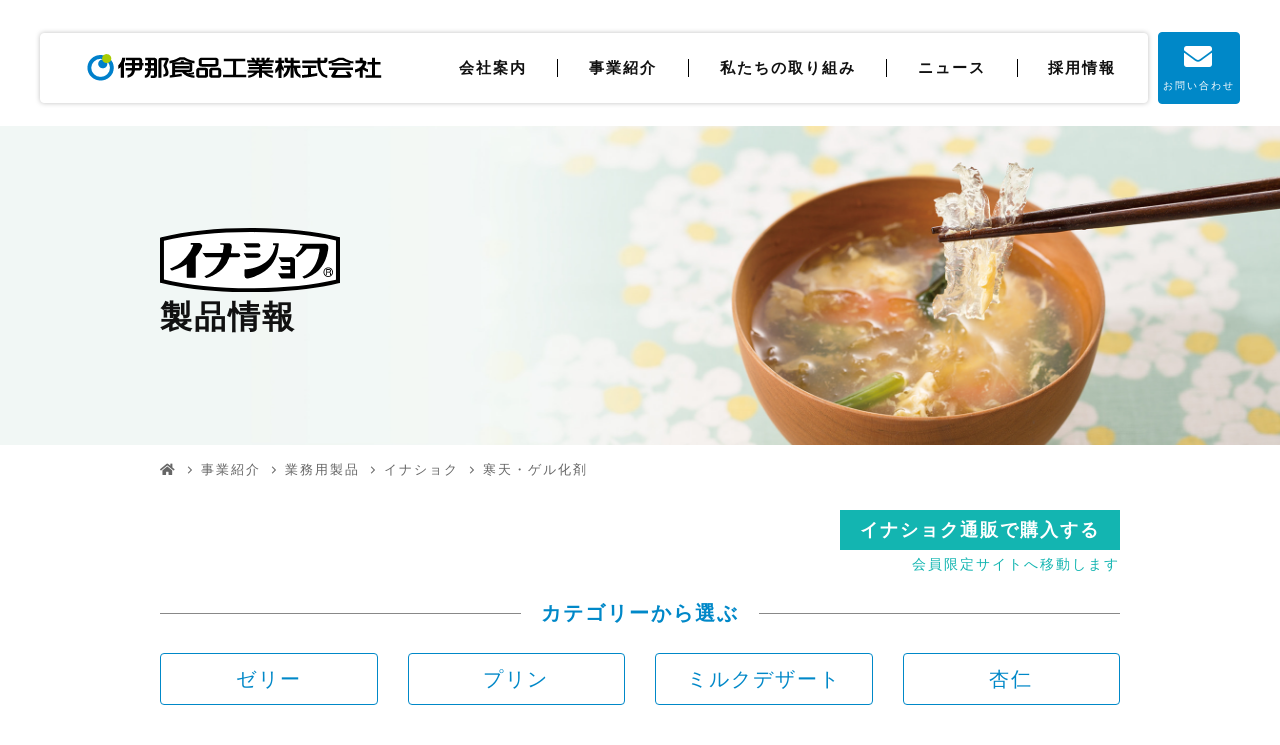

--- FILE ---
content_type: text/html; charset=UTF-8
request_url: https://www.kantenpp.co.jp/corpinfo/business/businessuse/inashoku/gellingagent
body_size: 10569
content:
<!DOCTYPE html>
<html dir="ltr" lang="ja"
	prefix="og: https://ogp.me/ns#"  class="no-js no-svg">
    <head>
<!-- Google Tag Manager -->
<script>(function(w,d,s,l,i){w[l]=w[l]||[];w[l].push({'gtm.start':
new Date().getTime(),event:'gtm.js'});var f=d.getElementsByTagName(s)[0],
j=d.createElement(s),dl=l!='dataLayer'?'&l='+l:'';j.async=true;j.src=
'https://www.googletagmanager.com/gtm.js?id='+i+dl;f.parentNode.insertBefore(j,f);
})(window,document,'script','dataLayer','GTM-K2V62ZW');</script>
<!-- End Google Tag Manager -->
        <meta charset="UTF-8">
        <link rel="profile" href="http://gmpg.org/xfn/11">
        <meta http-equiv="X-UA-Compatible" content="IE=edge">

        <!-- VIEWPORT -->
        <meta name="viewport" content="width=device-width,initial-scale=1">
        
        <link rel="icon" href="https://www.kantenpp.co.jp/corpinfo/wp-content/themes/kantenpapa_corp/images/favicon.svg" type="image/svg+xml">

        <!-- FONT -->
        <link href="https://fonts.googleapis.com/css?family=Noto+Sans+JP:100,300,400,700%7CNoto+Serif+JP:400,700&display=swap&subset=japanese" rel="stylesheet">
<link href="https://fonts.googleapis.com/css2?family=Overpass:wght@200&display=swap" rel="stylesheet">

        <!-- ETC -->
        <meta name="format-detection" content="telephone=no">
<title>寒天・ゲル化剤 | 伊那食品工業株式会社</title>

	  
		<!-- All in One SEO 4.2.5.1 - aioseo.com -->
		<meta name="robots" content="max-image-preview:large" />
		<link rel="canonical" href="https://www.kantenpp.co.jp/corpinfo/business/businessuse/inashoku/gellingagent" />
		<meta name="generator" content="All in One SEO (AIOSEO) 4.2.5.1 " />
		<meta property="og:locale" content="ja_JP" />
		<meta property="og:site_name" content="伊那食品工業株式会社" />
		<meta property="og:type" content="article" />
		<meta property="og:title" content="寒天・ゲル化剤 | 伊那食品工業株式会社" />
		<meta property="og:url" content="https://www.kantenpp.co.jp/corpinfo/business/businessuse/inashoku/gellingagent" />
		<meta property="og:image" content="https://www.kantenpp.co.jp/corpinfo/wp-content/uploads/sites/3/2020/09/OGP_Facebook.jpg" />
		<meta property="og:image:secure_url" content="https://www.kantenpp.co.jp/corpinfo/wp-content/uploads/sites/3/2020/09/OGP_Facebook.jpg" />
		<meta property="og:image:width" content="1200" />
		<meta property="og:image:height" content="630" />
		<meta property="article:published_time" content="2020-07-31T09:19:19+00:00" />
		<meta property="article:modified_time" content="2025-09-16T07:32:51+00:00" />
		<meta name="twitter:card" content="summary_large_image" />
		<meta name="twitter:title" content="寒天・ゲル化剤 | 伊那食品工業株式会社" />
		<meta name="twitter:image" content="https://www.kantenpp.co.jp/corpinfo/wp-content/uploads/sites/3/2020/09/OGP_Facebook.jpg" />
		<script type="application/ld+json" class="aioseo-schema">
			{"@context":"https:\/\/schema.org","@graph":[{"@type":"BreadcrumbList","@id":"https:\/\/www.kantenpp.co.jp\/corpinfo\/business\/businessuse\/inashoku\/gellingagent#breadcrumblist","itemListElement":[{"@type":"ListItem","@id":"https:\/\/www.kantenpp.co.jp\/corpinfo\/#listItem","position":1,"item":{"@type":"WebPage","@id":"https:\/\/www.kantenpp.co.jp\/corpinfo\/","name":"\u30db\u30fc\u30e0","description":"\u300c\u3044\u3044\u4f1a\u793e\u3092\u3064\u304f\u308a\u307e\u3057\u3087\u3046\u300d\u3092\u793e\u662f\u306b\u63b2\u3052\u305f\u3001\u5bd2\u5929\u306e\u30c8\u30c3\u30d7\u30e1\u30fc\u30ab\u30fc\u3067\u3059\u3002\u4f01\u696d\u60c5\u5831\u306e\u307b\u304b\u3001\u5bb6\u5ead\u7528\u88fd\u54c1\u300c\u304b\u3093\u3066\u3093\u3071\u3071\u300d\u3092\u306f\u3058\u3081\u3068\u3059\u308b\u4e8b\u696d\u5185\u5bb9\u3001\u30b5\u30b9\u30c6\u30ca\u30d3\u30ea\u30c6\u30a3\u3001\u63a1\u7528\u60c5\u5831\u3001\u30cb\u30e5\u30fc\u30b9\u306a\u3069\u3001\u4f0a\u90a3\u98df\u54c1\u5de5\u696d\u306e\u3055\u307e\u3056\u307e\u306a\u60c5\u5831\u3092\u3054\u7d39\u4ecb\u3057\u307e\u3059\u3002","url":"https:\/\/www.kantenpp.co.jp\/corpinfo\/"},"nextItem":"https:\/\/www.kantenpp.co.jp\/corpinfo\/business#listItem"},{"@type":"ListItem","@id":"https:\/\/www.kantenpp.co.jp\/corpinfo\/business#listItem","position":2,"item":{"@type":"WebPage","@id":"https:\/\/www.kantenpp.co.jp\/corpinfo\/business","name":"\u4e8b\u696d\u7d39\u4ecb","url":"https:\/\/www.kantenpp.co.jp\/corpinfo\/business"},"nextItem":"https:\/\/www.kantenpp.co.jp\/corpinfo\/business\/businessuse#listItem","previousItem":"https:\/\/www.kantenpp.co.jp\/corpinfo\/#listItem"},{"@type":"ListItem","@id":"https:\/\/www.kantenpp.co.jp\/corpinfo\/business\/businessuse#listItem","position":3,"item":{"@type":"WebPage","@id":"https:\/\/www.kantenpp.co.jp\/corpinfo\/business\/businessuse","name":"\u696d\u52d9\u7528\u88fd\u54c1","url":"https:\/\/www.kantenpp.co.jp\/corpinfo\/business\/businessuse"},"nextItem":"https:\/\/www.kantenpp.co.jp\/corpinfo\/business\/businessuse\/inashoku#listItem","previousItem":"https:\/\/www.kantenpp.co.jp\/corpinfo\/business#listItem"},{"@type":"ListItem","@id":"https:\/\/www.kantenpp.co.jp\/corpinfo\/business\/businessuse\/inashoku#listItem","position":4,"item":{"@type":"WebPage","@id":"https:\/\/www.kantenpp.co.jp\/corpinfo\/business\/businessuse\/inashoku","name":"\u30a4\u30ca\u30b7\u30e7\u30af","url":"https:\/\/www.kantenpp.co.jp\/corpinfo\/business\/businessuse\/inashoku"},"nextItem":"https:\/\/www.kantenpp.co.jp\/corpinfo\/business\/businessuse\/inashoku\/gellingagent#listItem","previousItem":"https:\/\/www.kantenpp.co.jp\/corpinfo\/business\/businessuse#listItem"},{"@type":"ListItem","@id":"https:\/\/www.kantenpp.co.jp\/corpinfo\/business\/businessuse\/inashoku\/gellingagent#listItem","position":5,"item":{"@type":"WebPage","@id":"https:\/\/www.kantenpp.co.jp\/corpinfo\/business\/businessuse\/inashoku\/gellingagent","name":"\u5bd2\u5929\u30fb\u30b2\u30eb\u5316\u5264","url":"https:\/\/www.kantenpp.co.jp\/corpinfo\/business\/businessuse\/inashoku\/gellingagent"},"previousItem":"https:\/\/www.kantenpp.co.jp\/corpinfo\/business\/businessuse\/inashoku#listItem"}]},{"@type":"Organization","@id":"https:\/\/www.kantenpp.co.jp\/corpinfo\/#organization","name":"\u4f0a\u90a3\u98df\u54c1\u5de5\u696d\u682a\u5f0f\u4f1a\u793e","url":"https:\/\/www.kantenpp.co.jp\/corpinfo\/"},{"@type":"WebSite","@id":"https:\/\/www.kantenpp.co.jp\/corpinfo\/#website","url":"https:\/\/www.kantenpp.co.jp\/corpinfo\/","name":"\u4f0a\u90a3\u98df\u54c1\u5de5\u696d\u682a\u5f0f\u4f1a\u793e","description":"Just another \u304b\u3093\u3066\u3093\u3071\u3071\u30de\u30eb\u30c1 site","inLanguage":"ja","publisher":{"@id":"https:\/\/www.kantenpp.co.jp\/corpinfo\/#organization"}},{"@type":"WebPage","@id":"https:\/\/www.kantenpp.co.jp\/corpinfo\/business\/businessuse\/inashoku\/gellingagent#webpage","url":"https:\/\/www.kantenpp.co.jp\/corpinfo\/business\/businessuse\/inashoku\/gellingagent","name":"\u5bd2\u5929\u30fb\u30b2\u30eb\u5316\u5264 | \u4f0a\u90a3\u98df\u54c1\u5de5\u696d\u682a\u5f0f\u4f1a\u793e","inLanguage":"ja","isPartOf":{"@id":"https:\/\/www.kantenpp.co.jp\/corpinfo\/#website"},"breadcrumb":{"@id":"https:\/\/www.kantenpp.co.jp\/corpinfo\/business\/businessuse\/inashoku\/gellingagent#breadcrumblist"},"datePublished":"2020-07-31T09:19:19+09:00","dateModified":"2025-09-16T07:32:51+09:00"}]}
		</script>
		<!-- All in One SEO -->

<link rel='dns-prefetch' href='//s.w.org' />
<style id='global-styles-inline-css' type='text/css'>
body{--wp--preset--color--black: #000000;--wp--preset--color--cyan-bluish-gray: #abb8c3;--wp--preset--color--white: #ffffff;--wp--preset--color--pale-pink: #f78da7;--wp--preset--color--vivid-red: #cf2e2e;--wp--preset--color--luminous-vivid-orange: #ff6900;--wp--preset--color--luminous-vivid-amber: #fcb900;--wp--preset--color--light-green-cyan: #7bdcb5;--wp--preset--color--vivid-green-cyan: #00d084;--wp--preset--color--pale-cyan-blue: #8ed1fc;--wp--preset--color--vivid-cyan-blue: #0693e3;--wp--preset--color--vivid-purple: #9b51e0;--wp--preset--gradient--vivid-cyan-blue-to-vivid-purple: linear-gradient(135deg,rgba(6,147,227,1) 0%,rgb(155,81,224) 100%);--wp--preset--gradient--light-green-cyan-to-vivid-green-cyan: linear-gradient(135deg,rgb(122,220,180) 0%,rgb(0,208,130) 100%);--wp--preset--gradient--luminous-vivid-amber-to-luminous-vivid-orange: linear-gradient(135deg,rgba(252,185,0,1) 0%,rgba(255,105,0,1) 100%);--wp--preset--gradient--luminous-vivid-orange-to-vivid-red: linear-gradient(135deg,rgba(255,105,0,1) 0%,rgb(207,46,46) 100%);--wp--preset--gradient--very-light-gray-to-cyan-bluish-gray: linear-gradient(135deg,rgb(238,238,238) 0%,rgb(169,184,195) 100%);--wp--preset--gradient--cool-to-warm-spectrum: linear-gradient(135deg,rgb(74,234,220) 0%,rgb(151,120,209) 20%,rgb(207,42,186) 40%,rgb(238,44,130) 60%,rgb(251,105,98) 80%,rgb(254,248,76) 100%);--wp--preset--gradient--blush-light-purple: linear-gradient(135deg,rgb(255,206,236) 0%,rgb(152,150,240) 100%);--wp--preset--gradient--blush-bordeaux: linear-gradient(135deg,rgb(254,205,165) 0%,rgb(254,45,45) 50%,rgb(107,0,62) 100%);--wp--preset--gradient--luminous-dusk: linear-gradient(135deg,rgb(255,203,112) 0%,rgb(199,81,192) 50%,rgb(65,88,208) 100%);--wp--preset--gradient--pale-ocean: linear-gradient(135deg,rgb(255,245,203) 0%,rgb(182,227,212) 50%,rgb(51,167,181) 100%);--wp--preset--gradient--electric-grass: linear-gradient(135deg,rgb(202,248,128) 0%,rgb(113,206,126) 100%);--wp--preset--gradient--midnight: linear-gradient(135deg,rgb(2,3,129) 0%,rgb(40,116,252) 100%);--wp--preset--duotone--dark-grayscale: url('#wp-duotone-dark-grayscale');--wp--preset--duotone--grayscale: url('#wp-duotone-grayscale');--wp--preset--duotone--purple-yellow: url('#wp-duotone-purple-yellow');--wp--preset--duotone--blue-red: url('#wp-duotone-blue-red');--wp--preset--duotone--midnight: url('#wp-duotone-midnight');--wp--preset--duotone--magenta-yellow: url('#wp-duotone-magenta-yellow');--wp--preset--duotone--purple-green: url('#wp-duotone-purple-green');--wp--preset--duotone--blue-orange: url('#wp-duotone-blue-orange');--wp--preset--font-size--small: 13px;--wp--preset--font-size--medium: 20px;--wp--preset--font-size--large: 36px;--wp--preset--font-size--x-large: 42px;}.has-black-color{color: var(--wp--preset--color--black) !important;}.has-cyan-bluish-gray-color{color: var(--wp--preset--color--cyan-bluish-gray) !important;}.has-white-color{color: var(--wp--preset--color--white) !important;}.has-pale-pink-color{color: var(--wp--preset--color--pale-pink) !important;}.has-vivid-red-color{color: var(--wp--preset--color--vivid-red) !important;}.has-luminous-vivid-orange-color{color: var(--wp--preset--color--luminous-vivid-orange) !important;}.has-luminous-vivid-amber-color{color: var(--wp--preset--color--luminous-vivid-amber) !important;}.has-light-green-cyan-color{color: var(--wp--preset--color--light-green-cyan) !important;}.has-vivid-green-cyan-color{color: var(--wp--preset--color--vivid-green-cyan) !important;}.has-pale-cyan-blue-color{color: var(--wp--preset--color--pale-cyan-blue) !important;}.has-vivid-cyan-blue-color{color: var(--wp--preset--color--vivid-cyan-blue) !important;}.has-vivid-purple-color{color: var(--wp--preset--color--vivid-purple) !important;}.has-black-background-color{background-color: var(--wp--preset--color--black) !important;}.has-cyan-bluish-gray-background-color{background-color: var(--wp--preset--color--cyan-bluish-gray) !important;}.has-white-background-color{background-color: var(--wp--preset--color--white) !important;}.has-pale-pink-background-color{background-color: var(--wp--preset--color--pale-pink) !important;}.has-vivid-red-background-color{background-color: var(--wp--preset--color--vivid-red) !important;}.has-luminous-vivid-orange-background-color{background-color: var(--wp--preset--color--luminous-vivid-orange) !important;}.has-luminous-vivid-amber-background-color{background-color: var(--wp--preset--color--luminous-vivid-amber) !important;}.has-light-green-cyan-background-color{background-color: var(--wp--preset--color--light-green-cyan) !important;}.has-vivid-green-cyan-background-color{background-color: var(--wp--preset--color--vivid-green-cyan) !important;}.has-pale-cyan-blue-background-color{background-color: var(--wp--preset--color--pale-cyan-blue) !important;}.has-vivid-cyan-blue-background-color{background-color: var(--wp--preset--color--vivid-cyan-blue) !important;}.has-vivid-purple-background-color{background-color: var(--wp--preset--color--vivid-purple) !important;}.has-black-border-color{border-color: var(--wp--preset--color--black) !important;}.has-cyan-bluish-gray-border-color{border-color: var(--wp--preset--color--cyan-bluish-gray) !important;}.has-white-border-color{border-color: var(--wp--preset--color--white) !important;}.has-pale-pink-border-color{border-color: var(--wp--preset--color--pale-pink) !important;}.has-vivid-red-border-color{border-color: var(--wp--preset--color--vivid-red) !important;}.has-luminous-vivid-orange-border-color{border-color: var(--wp--preset--color--luminous-vivid-orange) !important;}.has-luminous-vivid-amber-border-color{border-color: var(--wp--preset--color--luminous-vivid-amber) !important;}.has-light-green-cyan-border-color{border-color: var(--wp--preset--color--light-green-cyan) !important;}.has-vivid-green-cyan-border-color{border-color: var(--wp--preset--color--vivid-green-cyan) !important;}.has-pale-cyan-blue-border-color{border-color: var(--wp--preset--color--pale-cyan-blue) !important;}.has-vivid-cyan-blue-border-color{border-color: var(--wp--preset--color--vivid-cyan-blue) !important;}.has-vivid-purple-border-color{border-color: var(--wp--preset--color--vivid-purple) !important;}.has-vivid-cyan-blue-to-vivid-purple-gradient-background{background: var(--wp--preset--gradient--vivid-cyan-blue-to-vivid-purple) !important;}.has-light-green-cyan-to-vivid-green-cyan-gradient-background{background: var(--wp--preset--gradient--light-green-cyan-to-vivid-green-cyan) !important;}.has-luminous-vivid-amber-to-luminous-vivid-orange-gradient-background{background: var(--wp--preset--gradient--luminous-vivid-amber-to-luminous-vivid-orange) !important;}.has-luminous-vivid-orange-to-vivid-red-gradient-background{background: var(--wp--preset--gradient--luminous-vivid-orange-to-vivid-red) !important;}.has-very-light-gray-to-cyan-bluish-gray-gradient-background{background: var(--wp--preset--gradient--very-light-gray-to-cyan-bluish-gray) !important;}.has-cool-to-warm-spectrum-gradient-background{background: var(--wp--preset--gradient--cool-to-warm-spectrum) !important;}.has-blush-light-purple-gradient-background{background: var(--wp--preset--gradient--blush-light-purple) !important;}.has-blush-bordeaux-gradient-background{background: var(--wp--preset--gradient--blush-bordeaux) !important;}.has-luminous-dusk-gradient-background{background: var(--wp--preset--gradient--luminous-dusk) !important;}.has-pale-ocean-gradient-background{background: var(--wp--preset--gradient--pale-ocean) !important;}.has-electric-grass-gradient-background{background: var(--wp--preset--gradient--electric-grass) !important;}.has-midnight-gradient-background{background: var(--wp--preset--gradient--midnight) !important;}.has-small-font-size{font-size: var(--wp--preset--font-size--small) !important;}.has-medium-font-size{font-size: var(--wp--preset--font-size--medium) !important;}.has-large-font-size{font-size: var(--wp--preset--font-size--large) !important;}.has-x-large-font-size{font-size: var(--wp--preset--font-size--x-large) !important;}
</style>
<link rel='stylesheet' id='contact-form-7-css'  href='https://www.kantenpp.co.jp/corpinfo/wp-content/plugins/contact-form-7/includes/css/styles.css?ver=5.6.4' type='text/css' media='all' />
<link rel='stylesheet' id='dashicons-css'  href='https://www.kantenpp.co.jp/corpinfo/wp-includes/css/dashicons.min.css' type='text/css' media='all' />
<link rel='stylesheet' id='my-calendar-reset-css'  href='https://www.kantenpp.co.jp/corpinfo/wp-content/plugins/my-calendar/css/reset.css?ver=2.5.16' type='text/css' media='all' />
<link rel='stylesheet' id='my-calendar-style-css'  href='https://www.kantenpp.co.jp/corpinfo/wp-content/plugins/my-calendar/styles/twentyfifteen.css?ver=2.5.16' type='text/css' media='all' />
<link rel='stylesheet' id='wp-pagenavi-css'  href='https://www.kantenpp.co.jp/corpinfo/wp-content/plugins/wp-pagenavi/pagenavi-css.css?ver=2.70' type='text/css' media='all' />
<link rel='stylesheet' id='wp-lightbox-2.min.css-css'  href='https://www.kantenpp.co.jp/corpinfo/wp-content/plugins/wp-lightbox-2/styles/lightbox.min.css?ver=1.3.4' type='text/css' media='all' />
<link rel='stylesheet' id='fontawesome-free-css'  href='https://www.kantenpp.co.jp/corpinfo/wp-content/themes/kantenpapa_corp/library/fontawesome/css/all.css?ver=1768692299' type='text/css' media='all' />
<link rel='stylesheet' id='my_main-css'  href='https://www.kantenpp.co.jp/corpinfo/wp-content/themes/kantenpapa_corp/css/main.min.css?ver=1768692299' type='text/css' media='all' />
<link rel='stylesheet' id='my_app-css'  href='https://www.kantenpp.co.jp/corpinfo/wp-content/themes/kantenpapa_corp/css/app.css?ver=1768692299' type='text/css' media='all' />
<link rel='stylesheet' id='my_editor-style-css'  href='https://www.kantenpp.co.jp/corpinfo/wp-content/themes/kantenpapa_corp/css/editor-style.css?ver=1768692299' type='text/css' media='all' />
<link rel="https://api.w.org/" href="https://www.kantenpp.co.jp/corpinfo/wp-json/" /><link rel="alternate" type="application/json" href="https://www.kantenpp.co.jp/corpinfo/wp-json/wp/v2/pages/383" /><link rel="alternate" type="application/json+oembed" href="https://www.kantenpp.co.jp/corpinfo/wp-json/oembed/1.0/embed?url=https%3A%2F%2Fwww.kantenpp.co.jp%2Fcorpinfo%2Fbusiness%2Fbusinessuse%2Finashoku%2Fgellingagent" />
<link rel="alternate" type="text/xml+oembed" href="https://www.kantenpp.co.jp/corpinfo/wp-json/oembed/1.0/embed?url=https%3A%2F%2Fwww.kantenpp.co.jp%2Fcorpinfo%2Fbusiness%2Fbusinessuse%2Finashoku%2Fgellingagent&#038;format=xml" />

<style type="text/css">
<!--
/* Styles by My Calendar - Joseph C Dolson https://www.joedolson.com/ */

.mc-main .mc_general .event-title, .mc-main .mc_general .event-title a { background: #ffffcc !important; color: #000000 !important; }
.mc-main .mc_general .event-title a:hover, .mc-main .mc_general .event-title a:focus { background: #ffffff !important;}

-->
</style><style>.grecaptcha-badge {bottom: 80px!important;}</style>
    </head>
    <body>
<!-- Google Tag Manager (noscript) -->
<noscript><iframe src="https://www.googletagmanager.com/ns.html?id=GTM-K2V62ZW"
height="0" width="0" style="display:none;visibility:hidden"></iframe></noscript>
<!-- End Google Tag Manager (noscript) -->
        <div class="p-skiplink"><a href="#l-main">このページの本文へ移動する</a></div>
        <div id="l-canvas" class="l-canvas">

<div id="js-cover" class="p-cover">
                <header id="js-header" class="l-header">
                <div class="p-block p-block--fixed--xl p-block--padding-rl">
                    <div class="column1">
                        <div class="column1__item">
                            <div class="column2">
                                <div class="column2__item">
                                <p class="p-logo"><a href="https://www.kantenpp.co.jp/corpinfo"><img src="https://www.kantenpp.co.jp/corpinfo/wp-content/themes/kantenpapa_corp/images/common/logo.svg" alt="伊那食品工業株式会社" /></a></p>
                                </div>
                                <div class="column2__item">
                                    <div class="p-global-navi">
                                        <ul class="p-global-navi__items">
                                            <li class="p-global-navi__items__item"><a href="https://www.kantenpp.co.jp/corpinfo/corporate">会社案内</a></li>
                                            <li class="p-global-navi__items__item"><a href="https://www.kantenpp.co.jp/corpinfo/business">事業紹介</a></li>
                                            <li class="p-global-navi__items__item"><a href="https://www.kantenpp.co.jp/corpinfo/csr">私たちの取り組み</a></li>
                                            <li class="p-global-navi__items__item"><a href="https://www.kantenpp.co.jp/corpinfo/information">ニュース</a></li>
                                            <li class="p-global-navi__items__item"><a href="https://www.kantenpp.co.jp/corpinfo/recruit" target="_blank">採用情報</a></li>
                                        </ul>
                                    </div>
                                </div>
                            </div>
                        </div>
                        <div class="column1__item">
                            <p class="contact-button"><a href="https://www.kantenpp.co.jp/corpinfo/contact"><i class="fas fa-envelope"></i>お問い合わせ</a></p>
                        </div>
                    </div>
                </div>
            </header><!-- /#l-header -->
</div>

<main id="l-main">
    <div id="page__business">

        <div class="p-header8 p-header8--inashoku">
            <div class="p-block p-block--fixed p-block--padding-rl">
                <p class="p-header8__logo"><img src="https://www.kantenpp.co.jp/corpinfo/wp-content/themes/kantenpapa_corp/images/common/logo-inashoku.svg" alt="イナショク" /></p>
                <p class="p-header8__title">製品情報</p>
            </div>
        </div>

        
                <div class="p-pankuzu-wrap">
                    <div class="p-block p-block--fixed p-block--padding-rl">
                    <ul class="p-pankuzu"><li><a href="https://www.kantenpp.co.jp/corpinfo"><i class="fas fa-home"></i></a></li><li><a href="https://www.kantenpp.co.jp/corpinfo/business">事業紹介</a></li><li><a href="https://www.kantenpp.co.jp/corpinfo/business/businessuse">業務用製品</a></li><li><a href="https://www.kantenpp.co.jp/corpinfo/business/businessuse/inashoku">イナショク</a></li><li>寒天・ゲル化剤</li></ul>
                    </div>
                </div>

        <div class="p-block p-block--fixed p-block--padding-rbl">
            <p class="p-inashoku-button"><a href="https://inashokuhin.bcart.jp/" target="_blank">イナショク通販で購入する</a><br />会員限定サイトへ移動します</p>
            <div class="p-inashoku-category">
                <p class="p-inashoku-category__title"><span>カテゴリーから選ぶ</span></p>
                <ul class="p-inashoku-category__list">
                    <li><a href="https://www.kantenpp.co.jp/corpinfo/business/businessuse/inashoku/jelly">ゼリー</a></li>
                    <li><a href="https://www.kantenpp.co.jp/corpinfo/business/businessuse/inashoku/pudding">プリン</a></li>
                    <li><a href="https://www.kantenpp.co.jp/corpinfo/business/businessuse/inashoku/milkdessert">ミルクデザート</a></li>
                    <li><a href="https://www.kantenpp.co.jp/corpinfo/business/businessuse/inashoku/annin">杏仁</a></li>
                    <li><a href="https://www.kantenpp.co.jp/corpinfo/business/businessuse/inashoku/icedessert">アイスデザート</a></li>
                    <li><a href="https://www.kantenpp.co.jp/corpinfo/business/businessuse/inashoku/wagashi">和菓子</a></li>
                    <li><a href="https://www.kantenpp.co.jp/corpinfo/business/businessuse/inashoku/gellingagent" class="active">寒天・ゲル化剤</a></li>
                    <li><a href="https://www.kantenpp.co.jp/corpinfo/business/businessuse/inashoku/thickener">食感改良剤</a></li>
                    <li><a href="https://www.kantenpp.co.jp/corpinfo/business/businessuse/inashoku/shapedagar">形状物</a></li>
                    <li><a href="https://www.kantenpp.co.jp/corpinfo/business/businessuse/inashoku/seaweed">海藻</a></li>
                    <li><a href="https://www.kantenpp.co.jp/corpinfo/business/businessuse/inashoku/kodawari">こだわり素材</a></li>
                </ul>
            </div>

            <header class="p-header9">
                <h1 class="p-header9__title">寒天・ゲル化剤</h1>
            </header>

                                                <!-- 個別商品ブロック -->
                    <div class="p-inashoku-item">
                        <h2 class="p-inashoku-item__title">かんてんクック</h2>
                        <div class="p-inashoku-item__column">
                            <div class="p-inashoku-item__column__item">
                                <p class="p-inashoku-item__text">水づけ、裏ごし不要の衛生的で便利な粉末寒天。</p>
                                <figure class="p-inashoku-item__image1 p-inashoku-item__image1--w310"><img src="[data-uri]" class="lazyload" data-src="https://www.kantenpp.co.jp/corpinfo/wp-content/themes/kantenpapa_corp/images/business/businessuse/inashoku/gellingagent/image1_1.jpg?2508" alt="かんてんクック"></figure>
                                <table class="p-inashoku-item__table">
                                    <tr>
                                        <th>荷姿</th>
                                        <td>4g×20袋入 20箱入<br />4g×100袋入 4箱入</td>
                                    </tr>
                                </table>
                            </div>
                            <div class="p-inashoku-item__column__item">
                                <figure><img src="[data-uri]" class="lazyload" data-src="https://www.kantenpp.co.jp/corpinfo/wp-content/themes/kantenpapa_corp/images/business/businessuse/inashoku/gellingagent/image1_2.jpg" alt="かんてんクック"></figure>
                            </div>
                        </div>
                    </div>

                    <div class="p-inashoku-item">
                        <h2 class="p-inashoku-item__title">大和</h2>
                        <div class="p-inashoku-item__column">
                            <div class="p-inashoku-item__column__item">
                                <p class="p-inashoku-item__text">高い粘度をもつ特殊な寒天。<br />ぷるぷるとした粘りのある食感のゼリーがつくれる。</p>
                                <figure class="p-inashoku-item__image1"><img src="[data-uri]" class="lazyload" data-src="https://www.kantenpp.co.jp/corpinfo/wp-content/themes/kantenpapa_corp/images/business/businessuse/inashoku/gellingagent/image2_1.jpg" alt="大和"></figure>
                                <table class="p-inashoku-item__table">
                                    <tr>
                                        <th>荷姿</th>
                                        <td>4g×10袋入 20箱入</td>
                                    </tr>
                                </table>
                            </div>
                            <div class="p-inashoku-item__column__item">
                                <figure><img src="[data-uri]" class="lazyload" data-src="https://www.kantenpp.co.jp/corpinfo/wp-content/themes/kantenpapa_corp/images/business/businessuse/inashoku/gellingagent/image2_2.jpg" alt="大和"></figure>
                            </div>
                        </div>
                    </div>

                    <div class="p-inashoku-item">
                        <h2 class="p-inashoku-item__title">ところてんのもと</h2>
                        <div class="p-inashoku-item__column">
                            <div class="p-inashoku-item__column__item">
                                <p class="p-inashoku-item__text">海藻臭がなくところてん特有の食感の粉末寒天。</p>
                                <figure class="p-inashoku-item__image1"><img src="[data-uri]" class="lazyload" data-src="https://www.kantenpp.co.jp/corpinfo/wp-content/themes/kantenpapa_corp/images/business/businessuse/inashoku/gellingagent/image3_1.jpg" alt="ところてんのもと"></figure>
                                <table class="p-inashoku-item__table">
                                    <tr>
                                        <th>荷姿</th>
                                        <td>4g×10袋入 40箱入</td>
                                    </tr>
                                </table>
                            </div>
                            <div class="p-inashoku-item__column__item">
                                <figure><img src="[data-uri]" class="lazyload" data-src="https://www.kantenpp.co.jp/corpinfo/wp-content/themes/kantenpapa_corp/images/business/businessuse/inashoku/gellingagent/image3_2.jpg" alt="ところてんのもと"></figure>
                            </div>
                        </div>
                    </div>

                    <div class="p-inashoku-item">
                        <h2 class="p-inashoku-item__title">ル・カンテンウルトラ</h2>
                        <div class="p-inashoku-item__column">
                            <div class="p-inashoku-item__column__item">
                                <p class="p-inashoku-item__text">口どけよくクリーミーな食感をつくれる洋菓子用の低強度寒天。</p>
                                <figure class="p-inashoku-item__image1"><img src="[data-uri]" class="lazyload" data-src="https://www.kantenpp.co.jp/corpinfo/wp-content/themes/kantenpapa_corp/images/business/businessuse/inashoku/gellingagent/image4_1.jpg" alt="ル・カンテンウルトラ"></figure>
                                <table class="p-inashoku-item__table">
                                    <tr>
                                        <th>荷姿</th>
                                        <td>500g×10袋入<br />1kg×6袋入</td>
                                    </tr>
                                </table>
                            </div>
                            <div class="p-inashoku-item__column__item">
                                <figure><img src="[data-uri]" class="lazyload" data-src="https://www.kantenpp.co.jp/corpinfo/wp-content/themes/kantenpapa_corp/images/business/businessuse/inashoku/gellingagent/image4_2.jpg" alt="ル・カンテンウルトラ"></figure>
                            </div>
                        </div>
                    </div>

                    <div class="p-inashoku-item">
                        <h2 class="p-inashoku-item__title">イナアガーK</h2>
                        <div class="p-inashoku-item__column">
                            <div class="p-inashoku-item__column__item">
                                <p class="p-inashoku-item__text">炊き上げ不要で簡単に葛もち風食感がつくれるゼリー剤。<br />冷凍解凍可。</p>
                                <figure class="p-inashoku-item__image1"><img src="[data-uri]" class="lazyload" data-src="https://www.kantenpp.co.jp/corpinfo/wp-content/themes/kantenpapa_corp/images/business/businessuse/inashoku/gellingagent/image5_1.jpg?2508" alt="イナアガーK"></figure>
                                <table class="p-inashoku-item__table">
                                    <tr>
                                        <th>荷姿</th>
                                        <td>1kg×6袋入</td>
                                    </tr>
                                </table>
                            </div>
                            <div class="p-inashoku-item__column__item">
                                <figure><img src="[data-uri]" class="lazyload" data-src="https://www.kantenpp.co.jp/corpinfo/wp-content/themes/kantenpapa_corp/images/business/businessuse/inashoku/gellingagent/image5_2.jpg" alt="イナアガーK"></figure>
                            </div>
                        </div>
                    </div>

                    <div class="p-inashoku-item">
                        <h2 class="p-inashoku-item__title">イナアガーF</h2>
                        <div class="p-inashoku-item__column">
                            <div class="p-inashoku-item__column__item">
                                <p class="p-inashoku-item__text">冷凍解凍可能で、解凍後も離水が少ないゼリーをつくれるゼリー剤。</p>
                                <figure class="p-inashoku-item__image1"><img src="[data-uri]" class="lazyload" data-src="https://www.kantenpp.co.jp/corpinfo/wp-content/themes/kantenpapa_corp/images/business/businessuse/inashoku/gellingagent/image6_1.jpg" alt="イナアガーF"></figure>
                                <table class="p-inashoku-item__table">
                                    <tr>
                                        <th>荷姿</th>
                                        <td>500g×12袋入</td>
                                    </tr>
                                </table>
                            </div>
                            <div class="p-inashoku-item__column__item">
                                <figure><img src="[data-uri]" class="lazyload" data-src="https://www.kantenpp.co.jp/corpinfo/wp-content/themes/kantenpapa_corp/images/business/businessuse/inashoku/gellingagent/image6_2.jpg" alt="イナアガーF"></figure>
                            </div>
                        </div>
                    </div>

                    <div class="p-inashoku-item">
                        <h2 class="p-inashoku-item__title">イナアガーL</h2>
                        <div class="p-inashoku-item__column">
                            <div class="p-inashoku-item__column__item">
                                <p class="p-inashoku-item__text">透明感に優れ、ソフトでなめらかな食感が特長のゼリー剤。</p>
                                <figure class="p-inashoku-item__image1"><img src="[data-uri]" class="lazyload" data-src="https://www.kantenpp.co.jp/corpinfo/wp-content/themes/kantenpapa_corp/images/business/businessuse/inashoku/gellingagent/image7_1.jpg" alt="イナアガーL"></figure>
                                <table class="p-inashoku-item__table">
                                    <tr>
                                        <th>荷姿</th>
                                        <td>500g×18袋入</td>
                                    </tr>
                                </table>
                            </div>
                            <div class="p-inashoku-item__column__item">
                                <figure><img src="[data-uri]" class="lazyload" data-src="https://www.kantenpp.co.jp/corpinfo/wp-content/themes/kantenpapa_corp/images/business/businessuse/inashoku/gellingagent/image7_2.jpg" alt="イナアガーL"></figure>
                            </div>
                        </div>
                    </div>

                    <div class="p-inashoku-item">
                        <h2 class="p-inashoku-item__title">N-65P</h2>
                        <div class="p-inashoku-item__column">
                            <div class="p-inashoku-item__column__item">
                                <p class="p-inashoku-item__text">ゼラチンのような口どけのよい食感のゼリー剤。</p>
                                <figure class="p-inashoku-item__image1"><img src="[data-uri]" class="lazyload" data-src="https://www.kantenpp.co.jp/corpinfo/wp-content/themes/kantenpapa_corp/images/business/businessuse/inashoku/gellingagent/image8_1.jpg" alt="N-65P"></figure>
                                <table class="p-inashoku-item__table">
                                    <tr>
                                        <th>荷姿</th>
                                        <td>1kg×10袋入</td>
                                    </tr>
                                </table>
                            </div>
                            <div class="p-inashoku-item__column__item">
                                <figure><img src="[data-uri]" class="lazyload" data-src="https://www.kantenpp.co.jp/corpinfo/wp-content/themes/kantenpapa_corp/images/business/businessuse/inashoku/gellingagent/image8_2.jpg" alt="N-65P"></figure>
                            </div>
                        </div>
                    </div>

                    <!-- / 個別商品ブロック -->

                                    </div>
    </div>
</main>

            <footer id="l-footer" class="l-footer">
                <div class="p-block p-block--fixed p-block--padding-rl">
                    <div class="column">
                        <div class="column__item">
                            <ul class="navi">
                                <li><a href="https://www.kantenpp.co.jp/corpinfo/corporate">会社案内</a>
                                    <ul>
                                        <li><a href="https://www.kantenpp.co.jp/corpinfo/corporate/philosophy">企業理念</a></li>
                                        <li><a href="https://www.kantenpp.co.jp/corpinfo/corporate/philosophy1">目的と手段</a></li>
                                        <li><a href="https://www.kantenpp.co.jp/corpinfo/corporate/philosophy2">幸せになるために</a></li>
                                        <li><a href="https://www.kantenpp.co.jp/corpinfo/corporate/philosophy3">いい組織のために</a></li>
                                        <li><a href="https://www.kantenpp.co.jp/corpinfo/corporate/philosophy4">年輪経営</a></li>
                                        <li><a href="https://www.kantenpp.co.jp/corpinfo/corporate/overview">企業概要</a></li>
                                        <li><a href="https://www.kantenpp.co.jp/corpinfo/corporate/location">拠点一覧</a></li>
                                    </ul>
                                </li>
                            </ul>
                        </div>
                        <div class="column__item">
                            <ul class="navi">
                                <li><a href="https://www.kantenpp.co.jp/corpinfo/business">事業紹介</a>
                                    <ul>
                                        <li><a href="https://www.kantenpp.co.jp/corpinfo/business/businessuse">業務用製品</a></li>
                                        <li><a href="https://www.kantenpp.co.jp/corpinfo/business/homeuse">家庭用製品</a></li>
                                        <li><a href="https://www.kantenpp.co.jp/corpinfo/business/service">ふれあいサービス</a></li>
                                        <li><a href="https://www.kantenpp.co.jp/corpinfo/business/agriculture">農業事業</a></li>
                                        <li><a href="https://www.kantenpp.co.jp/corpinfo/business/sake">清酒事業</a></li>
                                        <li><a href="https://www.kantenpp.co.jp/corpinfo/business/gardening">園芸事業</a></li>
                                    </ul>
                                </li>
                            </ul>
                        </div>
                        <div class="column__item">
                            <ul class="navi">
                                <li><a href="https://www.kantenpp.co.jp/corpinfo/csr">私たちの取り組み</a>
                                    <ul>
                                        <li><a href="https://www.kantenpp.co.jp/corpinfo/csr/sponsorship">イベント協賛</a></li>
                                        <li><a href="https://www.kantenpp.co.jp/corpinfo/csr/environment">環境への配慮</a></li>
                                        <li><a href="https://www.kantenpp.co.jp/corpinfo/csr/regionalcooperation">地域への協力</a></li>
                                        <li><a href="https://www.kantenpp.co.jp/corpinfo/csr/bonjikeizoku">凡事継続</a></li>
                                    </ul>
                                </li>
                            </ul>
                            <ul class="navi">
                                <li><a href="https://www.kantenpp.co.jp/corpinfo/information">ニュース</a>
                                    <ul>
                                    </ul>
                                </li>
                            </ul>
                            <ul class="navi">
                                <li><a href="https://www.kantenpp.co.jp/corpinfo/recruit" target="_blank">採用情報</a>
                                    <ul>
                                    </ul>
                                </li>
                            </ul>
                        </div>
                        <div class="column__item">
                            <ul class="navi">
                                <li><a href="https://www.kantenpp.co.jp/corpinfo/contact">お問い合わせ</a></li>
                            </ul>
                            <ul class="navi">
                                <li><a>関連リンク</a>
                                    <ul>
                                        <li><a href="https://www.kantenpp.co.jp/" target="_blank">かんてんぱぱ</a></li>
                                        <li><a href="https://www.kantenpp.co.jp/garden/" target="_blank">かんてんぱぱガーデン</a></li>
                                        <li><a href="https://eshop.kantenpp.co.jp/shop/" target="_blank">かんてんぱぱオンラインショップ</a></li>
                                        <li><a href="https://inashokuhin.bcart.jp/" target="_blank">イナショク通販</a></li>
                                        <li><a href="https://www.kantenpp.co.jp/kanten/ " target="_blank">寒天教室</a></li>
                                        <li><a href="https://www.kantenpp-health.com/" target="_blank">認定栄養ケア・ステーション</a></li>
                                    </ul>
                                </li>
                            </ul>
                        </div>
                        <div class="column__item">
                            <ul class="navi">
                                <li><a>公式SNSアカウント</a>
                                    <ul class="sns">
                                        <li><a href="https://www.instagram.com/kantenpapa_recipe/" target="_blank"><img src="https://www.kantenpp.co.jp/corpinfo/wp-content/themes/kantenpapa_corp/images/icon/icon-instagram.png" alt="Instagram" /></a></li>
                                        <li><a href="https://www.youtube.com/channel/UC3ZM8lA3AXkPGyKx1dmDArg" target="_blank"><img src="https://www.kantenpp.co.jp/corpinfo/wp-content/themes/kantenpapa_corp/images/icon/icon-youtube.png" alt="Youtube" /></a></li>
                                        <li><a href="https://twitter.com/kantenpapa_PR" target="_blank"><img src="https://www.kantenpp.co.jp/corpinfo/wp-content/themes/kantenpapa_corp/images/icon/icon-twitter.svg" alt="Twitter" /></a></li>
                                    </ul>
                                </li>
                            </ul>
                        </div>
                    </div>
                </div>
                <div class="u-bg--blue">
                    <div class="p-block p-block--fixed p-block--padding-rl p-block--no-fixed-header">
                        <div class="copybox">
                            <div class="copybox__item">
                                <ul class="subnavi">
                                    <li><a href="https://www.kantenpp.co.jp/corpinfo/sitemap">サイトマップ</a></li>
                                    <li><a href="https://www.kantenpp.co.jp/corpinfo/guide">ご利用にあたって</a></li>
                                    <li><a href="https://www.kantenpp.co.jp/corpinfo/privacypolicy">プライバシーポリシー</a></li>
                                </ul>
                            </div>
                            <div class="copybox__item">
                                <p class="copyright"><span>Copyright</span>&#169; 2026 Ina Food Industry Co., Ltd. All rights reserved..</p>
                            </div>
                        </div>
                    </div>
                </div>
            </footer>
            </div><!-- /.l-canvas -->

            <!-- Page Loader -->
            <div id="js-loader" class="p-loader">
                <div class="p-loader__frame">
                    <div class="p-loader__shape"></div>
                </div>
            </div>

            <!-- Back To Top -->
            <p id="js-back-to-top"><a href="#l-canvas" class="js-smooth-scroll p-back-to-top">ページの先頭へ</a></p>

            <!-- Drawer -->
            <div id="js-drawer-overlay" class="p-drawer-overlay"></div>
            <div id="js-drawer-trigger" class="p-drawer-trigger">
                <div class="bars">
                    <span class="bar"></span><span class="bar"></span><span class="bar"></span>
                </div>
            </div>

            <div id="js-drawer-content" class="p-drawer-content">
                <div class="p-drawer-content__inner">
                    <div class="p-drawer-content__navi">
                        <div class="column">
                            <div class="column__item">
                                <ul class="navi js-acc">
                                    <li><span class="trigger level1">会社案内</span>
                                        <ul class="content">
                                            <li><a href="https://www.kantenpp.co.jp/corpinfo/corporate" class="level2">会社案内トップ</a></li>
                                            <li><a href="https://www.kantenpp.co.jp/corpinfo/corporate/philosophy" class="level2">企業理念</a></li>
                                            <li><a href="https://www.kantenpp.co.jp/corpinfo/corporate/philosophy1" class="level2">目的と手段</a></li>
                                            <li><a href="https://www.kantenpp.co.jp/corpinfo/corporate/philosophy2" class="level2">幸せになるために</a></li>
                                            <li><a href="https://www.kantenpp.co.jp/corpinfo/corporate/philosophy3" class="level2">いい組織のために</a></li>
                                            <li><a href="https://www.kantenpp.co.jp/corpinfo/corporate/philosophy4" class="level2">年輪経営</a></li>
                                            <li><a href="https://www.kantenpp.co.jp/corpinfo/corporate/overview" class="level2">企業概要</a></li>
                                            <li><a href="https://www.kantenpp.co.jp/corpinfo/corporate/location" class="level2">拠点一覧</a></li>
                                        </ul>
                                    </li>
                                </ul>
                            </div>
                            <div class="column__item">
                                <ul class="navi js-acc">
                                    <li><span class="trigger level1">事業紹介</span>
                                        <ul class="content">
                                            <li><a href="https://www.kantenpp.co.jp/corpinfo/business" class="level2">事業紹介トップ</a></li>
                                            <li><a href="https://www.kantenpp.co.jp/corpinfo/business/businessuse" class="level2">業務用製品</a></li>
                                            <li><a href="https://www.kantenpp.co.jp/corpinfo/business/homeuse" class="level2">家庭用製品</a></li>
                                            <li><a href="https://www.kantenpp.co.jp/corpinfo/business/service" class="level2">ふれあいサービス</a></li>
                                            <li><a href="https://www.kantenpp.co.jp/corpinfo/business/agriculture" class="level2">農業事業</a></li>
                                            <li><a href="https://www.kantenpp.co.jp/corpinfo/business/sake" class="level2">清酒事業</a></li>
                                            <li><a href="https://www.kantenpp.co.jp/corpinfo/business/gardening" class="level2">園芸事業</a></li>
                                        </ul>
                                    </li>
                                </ul>
                            </div>
                            <div class="column__item">
                                <ul class="navi js-acc">
                                    <li><span class="trigger level1">私たちの取り組み</span>
                                        <ul class="content">
                                            <li><a href="https://www.kantenpp.co.jp/corpinfo/csr" class="level2">私たちの取り組みトップ</a>
                                            <li><a href="https://www.kantenpp.co.jp/corpinfo/csr/sponsorship" class="level2">イベント協賛</a></li>
                                            <li><a href="https://www.kantenpp.co.jp/corpinfo/csr/environment" class="level2">環境への配慮</a></li>
                                            <li><a href="https://www.kantenpp.co.jp/corpinfo/csr/regionalcooperation" class="level2">地域への協力</a></li>
                                            <li><a href="https://www.kantenpp.co.jp/corpinfo/csr/bonjikeizoku" class="level2">凡事継続</a></li>
                                        </ul>
                                    </li>
                                </ul>
                                <ul class="navi">
                                    <li><a href="https://www.kantenpp.co.jp/corpinfo/information" class="level1">ニュース</a>
                                        <ul>
                                        </ul>
                                    </li>
                                </ul>
                                <ul class="navi">
                                    <li><a href="https://www.kantenpp.co.jp/corpinfo/recruit" target="_blank" class="level1">採用情報</a>
                                        <ul>
                                        </ul>
                                    </li>
                                </ul>
                            </div>
                            <div class="column__item">
                                <ul class="navi">
                                    <li><a href="https://www.kantenpp.co.jp/corpinfo/contact" class="level1">お問い合わせ</a></li>
                                </ul>
                                <ul class="navi js-acc">
                                    <li><span class="trigger level1">関連リンク</span>
                                        <ul class="content">
                                            <li><a href="https://www.kantenpp.co.jp/" target="_blank" class="level2">かんてんぱぱ</a></li>
                                            <li><a href="https://www.kantenpp.co.jp/garden/" target="_blank" class="level2">かんてんぱぱガーデン</a></li>
                                            <li><a href="https://eshop.kantenpp.co.jp/shop/" target="_blank" class="level2">かんてんぱぱオンラインショップ</a></li>
                                            <li><a href="https://inashokuhin.bcart.jp/" target="_blank" class="level2">イナショク通販</a></li>
                                            <li><a href="https://www.kantenpp.co.jp/kanten/ " target="_blank" class="level2">寒天教室</a></li>
                                            <li><a href="https://www.kantenpp-health.com/" target="_blank" class="level2">認定栄養ケア・ステーション</a></li>
                                        </ul>
                                    </li>
                                </ul>
                            </div>
                            <div class="column__item">
                                <ul class="navi js-acc">
                                    <li><span class="trigger level1">公式SNSアカウント</span>
                                        <div class="content">
                                            <ul class="sns">
                                                <li><a href="https://www.instagram.com/kantenpapa_recipe/" target="_blank"><img src="https://www.kantenpp.co.jp/corpinfo/wp-content/themes/kantenpapa_corp/images/icon/icon-instagram.png" alt="Instagram" /></a></li>
                                                <li><a href="https://www.youtube.com/channel/UC3ZM8lA3AXkPGyKx1dmDArg" target="_blank"><img src="https://www.kantenpp.co.jp/corpinfo/wp-content/themes/kantenpapa_corp/images/icon/icon-youtube.png" alt="Youtube" /></a></li>
                                                <li><a href="https://twitter.com/kantenpapa_PR" target="_blank"><img src="https://www.kantenpp.co.jp/corpinfo/wp-content/themes/kantenpapa_corp/images/icon/icon-twitter.svg" alt="Twitter" /></a></li>
                                            </ul>
                                        </div>
                                    </li>
                                </ul>
                            </div>
                        </div>
                    </div>
                </div>
            </div>

            <link rel="stylesheet" href="https://www.kantenpp.co.jp/corpinfo/wp-content/themes/kantenpapa_corp/library/slick/slick.css">
            <script src="https://www.kantenpp.co.jp/corpinfo/wp-content/themes/kantenpapa_corp/library/gsap/src/minified/TweenMax.min.js" defer="defer"></script>
            <script src="https://www.kantenpp.co.jp/corpinfo/wp-content/themes/kantenpapa_corp/library/scrollmagic/minified/ScrollMagic.min.js" defer="defer"></script>
            <script src="https://www.kantenpp.co.jp/corpinfo/wp-content/themes/kantenpapa_corp/library/scrollmagic/minified/plugins/debug.addIndicators.min.js" defer="defer"></script>
            <script src="https://www.kantenpp.co.jp/corpinfo/wp-content/themes/kantenpapa_corp/library/scrollmagic/minified/plugins/jquery.ScrollMagic.min.js" defer="defer"></script>
            <script src="https://www.kantenpp.co.jp/corpinfo/wp-content/themes/kantenpapa_corp/library/scrollmagic/minified/plugins/animation.gsap.min.js" defer="defer"></script>
            <script src="https://www.kantenpp.co.jp/corpinfo/wp-content/themes/kantenpapa_corp/library/scrollmagic/minified/plugins/animation.velocity.min.js" defer="defer"></script>

            <script src="https://www.kantenpp.co.jp/corpinfo/wp-content/themes/kantenpapa_corp/library/slick/slick.min.js" defer="defer"></script>
            <script src="https://www.kantenpp.co.jp/corpinfo/wp-content/themes/kantenpapa_corp/library/jquery.matchHeight.js" defer="defer"></script>
            <script src="https://www.kantenpp.co.jp/corpinfo/wp-content/themes/kantenpapa_corp/library/lazyload/lazyload.min.js"></script>
            <script src="https://www.kantenpp.co.jp/corpinfo/wp-content/themes/kantenpapa_corp/library/js.cookie.js" defer="defer"></script>
            <script type='text/javascript' src='https://www.kantenpp.co.jp/corpinfo/wp-content/plugins/contact-form-7/includes/swv/js/index.js?ver=5.6.4' id='swv-js'></script>
<script type='text/javascript' id='contact-form-7-js-extra'>
/* <![CDATA[ */
var wpcf7 = {"api":{"root":"https:\/\/www.kantenpp.co.jp\/corpinfo\/wp-json\/","namespace":"contact-form-7\/v1"}};
/* ]]> */
</script>
<script type='text/javascript' src='https://www.kantenpp.co.jp/corpinfo/wp-content/plugins/contact-form-7/includes/js/index.js?ver=5.6.4' id='contact-form-7-js'></script>
<script type='text/javascript' src='https://www.kantenpp.co.jp/corpinfo/wp-content/themes/kantenpapa_corp/library/jquery-3.4.1.min.js?ver=1768692299' id='jquery-js'></script>
<script type='text/javascript' id='wp-jquery-lightbox-js-extra'>
/* <![CDATA[ */
var JQLBSettings = {"fitToScreen":"0","resizeSpeed":"400","displayDownloadLink":"0","navbarOnTop":"0","loopImages":"","resizeCenter":"","marginSize":"","linkTarget":"","help":"","prevLinkTitle":"previous image","nextLinkTitle":"next image","prevLinkText":"\u00ab Previous","nextLinkText":"Next \u00bb","closeTitle":"close image gallery","image":"Image ","of":" of ","download":"Download","jqlb_overlay_opacity":"80","jqlb_overlay_color":"#000000","jqlb_overlay_close":"1","jqlb_border_width":"10","jqlb_border_color":"#ffffff","jqlb_border_radius":"0","jqlb_image_info_background_transparency":"100","jqlb_image_info_bg_color":"#ffffff","jqlb_image_info_text_color":"#000000","jqlb_image_info_text_fontsize":"10","jqlb_show_text_for_image":"1","jqlb_next_image_title":"next image","jqlb_previous_image_title":"previous image","jqlb_next_button_image":"https:\/\/www.kantenpp.co.jp\/corpinfo\/wp-content\/plugins\/wp-lightbox-2\/styles\/images\/next.gif","jqlb_previous_button_image":"https:\/\/www.kantenpp.co.jp\/corpinfo\/wp-content\/plugins\/wp-lightbox-2\/styles\/images\/prev.gif","jqlb_maximum_width":"","jqlb_maximum_height":"","jqlb_show_close_button":"1","jqlb_close_image_title":"close image gallery","jqlb_close_image_max_heght":"22","jqlb_image_for_close_lightbox":"https:\/\/www.kantenpp.co.jp\/corpinfo\/wp-content\/plugins\/wp-lightbox-2\/styles\/images\/closelabel.gif","jqlb_keyboard_navigation":"1","jqlb_popup_size_fix":"0"};
/* ]]> */
</script>
<script type='text/javascript' src='https://www.kantenpp.co.jp/corpinfo/wp-content/plugins/wp-lightbox-2/js/dist/wp-lightbox-2.min.js?ver=1.3.4.1' id='wp-jquery-lightbox-js'></script>
<script type='text/javascript' src='https://www.kantenpp.co.jp/corpinfo/wp-content/themes/kantenpapa_corp/js/bundle-main.min.js?ver=1768692299' id='my_bundle-main-js'></script>
<script type='text/javascript' id='mc.mcjs-js-extra'>
/* <![CDATA[ */
var my_calendar = {"grid":"true","list":"true","mini":"true","ajax":"true","newWindow":"New tab"};
/* ]]> */
</script>
<script type='text/javascript' src='https://www.kantenpp.co.jp/corpinfo/wp-content/plugins/my-calendar/js/mcjs.min.js?ver=2.5.16' id='mc.mcjs-js'></script>
            </body>

            </html>

--- FILE ---
content_type: text/css
request_url: https://www.kantenpp.co.jp/corpinfo/wp-content/themes/kantenpapa_corp/css/main.min.css?ver=1768692299
body_size: 20237
content:
@charset "UTF-8";/*! normalize.css v8.0.1 | MIT License | github.com/necolas/normalize.css */html{line-height:1.15;-webkit-text-size-adjust:100%}details,main{display:block}h1{font-size:2em;margin:.67em 0}hr{box-sizing:content-box;height:0;overflow:visible}code,kbd,pre,samp{font-size:1em}a{background-color:transparent;color:#111;word-break:break-all;outline:0;text-decoration:none;transition:.25s}abbr[title]{border-bottom:none;text-decoration:underline;-webkit-text-decoration:underline dotted;text-decoration:underline dotted}b,strong{font-weight:bolder}small{font-size:80%}sub,sup{font-size:75%;line-height:0;position:relative;vertical-align:baseline}sub{bottom:-.25em}sup{top:-.5em}img{border-style:none;width:auto;max-width:100%;height:auto}button,input,optgroup,select,textarea{font-family:inherit;font-size:100%;line-height:1.15;margin:0}button,input{overflow:visible}button,select{text-transform:none}[type=button],[type=reset],[type=submit],button{-webkit-appearance:button}[type=button]::-moz-focus-inner,[type=reset]::-moz-focus-inner,[type=submit]::-moz-focus-inner,button::-moz-focus-inner{border-style:none;padding:0}[type=button]:-moz-focusring,[type=reset]:-moz-focusring,[type=submit]:-moz-focusring,button:-moz-focusring{outline:ButtonText dotted 1px}fieldset{padding:.35em .75em .625em}legend{box-sizing:border-box;color:inherit;display:table;max-width:100%;padding:0;white-space:normal}progress{vertical-align:baseline}textarea{overflow:auto}[type=checkbox],[type=radio]{box-sizing:border-box;padding:0}[type=number]::-webkit-inner-spin-button,[type=number]::-webkit-outer-spin-button{height:auto}[type=search]{-webkit-appearance:textfield;outline-offset:-2px}[type=search]::-webkit-search-decoration{-webkit-appearance:none}::-webkit-file-upload-button{-webkit-appearance:button;font:inherit}summary{display:list-item}[hidden],template{display:none}@font-face{font-family:"Yu Gothic M";src:local("Yu Gothic Medium")}@font-face{font-family:"Yu Gothic M";src:local("Yu Gothic Bold");font-weight:700}*,::after,::before{box-sizing:border-box}html{background-color:#fff;-webkit-overflow-scrolling:touch;-webkit-text-size-adjust:100%;font-size:62.5%;word-wrap:break-word;overflow-wrap:break-word;word-break:break-all}body{margin:0;overflow-y:scroll}h1,h2,h3,h4,h5,h6{font-weight:400}a:hover{opacity:.75}dl,p:first-child{margin-top:0}dl dd,figure{margin:0;padding:0}svg:not([fill]){fill:currentColor}ul{margin-top:0;padding:0 0 0 1.5em}ol{margin-top:0;padding:0 0 0 1.8em}dl:last-child{margin-bottom:0}dl dt{margin:0;padding:0;font-weight:700}audio,canvas,iframe,img,svg,video{vertical-align:middle}table{border-collapse:collapse}[tabindex],a,area,button,input,label,select,summary,textarea{touch-action:manipulation}em{font-weight:700;font-style:normal}strong{font-weight:700}code,kbd,pre,samp{font-family:Menlo,Consolas,"Roboto Mono","Ubuntu Monospace","Noto Mono","Oxygen Mono","Liberation Mono",monospace,"Apple Color Emoji","Segoe UI Emoji","Segoe UI Symbol","Noto Color Emoji"}::-moz-selection{background:#ccc;color:#fff}::selection{background:#ccc;color:#fff}/*!
 * retinaディスプレイ対応
 */.l-canvas{position:relative;line-height:2;letter-spacing:2px;color:#111;font-family:"游ゴシック体",YuGothic,"Yu Gothic M","游ゴシック Medium","Yu Gothic Medium","ヒラギノ角ゴ ProN W3","Hiragino Kaku Gothic ProN W3",HiraKakuProN-W3,"ヒラギノ角ゴ ProN","Hiragino Kaku Gothic ProN","ヒラギノ角ゴ Pro","Hiragino Kaku Gothic Pro","メイリオ",Meiryo,Osaka,"ＭＳ Ｐゴシック","MS PGothic","Helvetica Neue",HelveticaNeue,Helvetica,Arial,"Segoe UI",sans-serif,"Apple Color Emoji","Segoe UI Emoji","Segoe UI Symbol","Noto Color Emoji";font-size:1.6rem}.l-footer{position:relative;border-top:1px solid #0088c8;background:#fff}@media only screen and (max-width:479px){.l-footer .column{display:none}.l-footer .navi>li>a{display:block}}@media only screen and (min-width:480px){.l-footer .column{display:flex;flex-wrap:wrap;padding:40px 0}}@media only screen and (min-width:480px) and (max-width:1039px){.l-footer .column__item{flex-grow:0;flex-shrink:0;flex-basis:50%}}@media only screen and (min-width:1040px){.l-footer .column__item{flex-grow:0;flex-shrink:0;flex-basis:25%}}.l-footer .navi{margin:0 0 3px;padding:0;list-style:none}.l-footer .navi>li>a{position:relative;margin-bottom:3px;font-size:1.4rem;padding-left:20px;font-weight:700}.l-footer .navi>li>a::before{position:absolute;top:50%;-webkit-transform:translate3d(0,-50%,0);transform:translate3d(0,-50%,0);content:'';border-radius:50%;border:1px solid #0088c8;background:#0088c8}@media only screen and (max-width:479px){.l-footer .navi>li>a::before{left:0;width:22px;height:22px}}@media only screen and (min-width:480px){.l-footer .navi>li>a{display:inline-block}.l-footer .navi>li>a::before{left:0;width:15px;height:15px}}.l-footer .navi>li>a::after{position:absolute;top:50%;-webkit-transform:translate3d(0,-50%,0) rotateZ(45deg);transform:translate3d(0,-50%,0) rotateZ(45deg);content:'';border-top:2px solid #fff;border-right:2px solid #fff}.l-footer .navi>li>ul{margin:0;padding:0;list-style:none}.l-footer .navi>li>ul>li>a{position:relative;font-size:1.4rem}.l-footer .navi>li>ul>li>a::after{position:absolute;top:50%;-webkit-transform:translate3d(0,-50%,0) rotateZ(45deg);transform:translate3d(0,-50%,0) rotateZ(45deg);content:'';border-top:2px solid #0088c8;border-right:2px solid #0088c8}.l-footer .navi .sns{margin:0;padding:0;list-style:none;display:flex}.l-footer .navi .sns li{flex-grow:0;flex-shrink:0;flex-basis:48px}.l-footer .navi .sns li a::after,.l-footer .navi .sns li a::before{display:none}.l-footer .copybox{padding:15px 0;text-align:center}.l-footer .copyright{margin:0;padding:0;color:#fff;font-size:1.2rem}.l-footer .subnavi{margin:0;padding:0;list-style:none;color:#fff;font-size:1.2rem;display:inline-flex}.l-footer .subnavi li{flex-grow:0;flex-shrink:0;flex-basis:auto}.l-footer .subnavi li a{display:inline-block;padding:0 1em;color:#fff;line-height:1.4}.l-footer .subnavi li:not(:last-child) a{border-right:1px solid #fff}.l-header{position:relative;transition:.25s;z-index:1100}@media only screen and (max-width:479px){.l-footer .navi>li>a::after{left:0;width:9px;height:9px}.l-footer .navi>li>ul>li>a{padding-top:20px;padding-bottom:20px;display:block}.l-footer .navi>li>ul>li>a::after{left:0;width:9px;height:9px}.l-header{padding-top:10px;min-height:44px;background:#fff;box-shadow:0 0 5px rgba(0,0,0,.25)}.l-header .column2__irem:first-child{max-width:300px}}@media only screen and (min-width:480px) and (max-width:1039px){.l-header{padding-top:9px;min-height:50px;background:#fff;box-shadow:0 0 5px rgba(0,0,0,.25)}}@media only screen and (min-width:1040px){.l-header{padding-top:30px;margin-bottom:20px}.l-header .column1{display:flex;justify-content:space-between;align-items:center}.l-header .column1__item:nth-child(1){flex-grow:1;flex-shrink:1;flex-basis:auto}.l-header .column1__item:nth-child(2){flex-grow:0;flex-shrink:0;flex-basis:90px}.l-header .column2{box-shadow:0 0 5px rgba(0,0,0,.25);display:flex;justify-content:space-between;align-items:center;border:1px solid #fff;border-radius:4px;background:#fff}.l-header .column2__item:nth-child(1){flex-grow:0;flex-shrink:0;flex-basis:35%}.l-header .column2__item:nth-child(2){flex-grow:0;flex-shrink:0;flex-basis:65%}}@media only screen and (min-width:480px) and (max-width:767px){.l-header .column2__irem:first-child{max-width:360px}.c-block--padding,.p-block--padding{padding:30px 20px}}@media only screen and (min-width:768px) and (max-width:1039px){.l-header .column2__item:first-child{max-width:420px}.p-corporate-navi ul li a{letter-spacing:0;font-size:1.6rem}}.l-header .contact-button{margin:0 0 0 10px;padding:0;border:1px solid #0088c8;border-radius:4px;background:#0088c8}@media only screen and (max-width:1039px){.l-header .contact-button{display:none}}.l-header .contact-button a{display:block;text-align:center;min-height:70px;width:80px;padding-top:10px;color:#fff;font-size:1rem;line-height:1}.l-header .contact-button a i{font-size:2.8rem;display:block;margin-bottom:10px}.c-block,.p-block{position:relative}.c-block--fixed,.p-block--fixed{margin-left:auto;margin-right:auto}@media only screen and (max-width:479px){.c-block--padding,.p-block--padding{padding:30px 20px}}@media only screen and (min-width:768px){.l-footer .copybox__item:first-child{margin-bottom:10px}.c-block--padding,.p-block--padding{padding:60px 40px}}@media only screen and (max-width:479px){.c-block--padding-rl,.p-block--padding-rl{padding:1px 20px}}@media only screen and (min-width:480px) and (max-width:767px){.c-block--padding-rl,.p-block--padding-rl{padding:1px 20px}}@media only screen and (min-width:768px){.c-block--padding-rl,.p-block--padding-rl{padding:2px 40px}}@media only screen and (max-width:479px){.c-block--padding-tb,.p-block--padding-tb{padding:30px 0}}@media only screen and (min-width:480px) and (max-width:767px){.c-block--padding-tb,.p-block--padding-tb{padding:30px 0}}@media only screen and (min-width:768px){.c-block--padding-tb,.p-block--padding-tb{padding:60px 0}}@media only screen and (max-width:479px){.c-block--padding-trl,.p-block--padding-trl{padding:30px 20px 0}}@media only screen and (min-width:480px) and (max-width:767px){.c-block--padding-trl,.p-block--padding-trl{padding:30px 20px 0}}@media only screen and (min-width:768px){.c-block--padding-trl,.p-block--padding-trl{padding:60px 40px 0}}@media only screen and (max-width:479px){.c-block--padding-rbl,.p-block--padding-rbl{padding:0 20px 30px}}@media only screen and (min-width:480px) and (max-width:767px){.c-block--padding-rbl,.p-block--padding-rbl{padding:0 20px 30px}}@media only screen and (min-width:768px){.c-block--padding-rbl,.p-block--padding-rbl{padding:0 40px 60px}}@media only screen and (max-width:479px){.c-block--padding-tbl,.p-block--padding-tbl{padding:30px 0 30px 20px}}@media only screen and (min-width:480px) and (max-width:767px){.c-block--padding-tbl,.p-block--padding-tbl{padding:30px 0 30px 20px}}@media only screen and (min-width:768px){.c-block--padding-tbl,.p-block--padding-tbl{padding:60px 0 60px 40px}}@media only screen and (max-width:479px){.c-block--padding-trb,.p-block--padding-trb{padding:30px 20px 30px 0}}@media only screen and (min-width:480px) and (max-width:767px){.c-block--padding-trb,.p-block--padding-trb{padding:30px 20px 30px 0}}@media only screen and (min-width:768px){.c-block--padding-trb,.p-block--padding-trb{padding:60px 40px 60px 0}}@media only screen and (max-width:479px){.c-block--padding-t,.p-block--padding-t{padding:30px 0 0}}@media only screen and (min-width:480px) and (max-width:767px){.c-block--padding-t,.p-block--padding-t{padding:30px 0 0}}@media only screen and (min-width:768px){.c-block--padding-t,.p-block--padding-t{padding:60px 0 0}}@media only screen and (max-width:479px){.c-block--padding-r,.p-block--padding-r{padding:0 20px 0 0}}@media only screen and (min-width:480px) and (max-width:767px){.c-block--padding-r,.p-block--padding-r{padding:0 20px 0 0}}@media only screen and (min-width:768px){.c-block--padding-r,.p-block--padding-r{padding:0 40px 0 0}}@media only screen and (max-width:479px){.c-block--padding-b,.p-block--padding-b{padding:0 0 30px}}@media only screen and (min-width:480px) and (max-width:767px){.c-block--padding-b,.p-block--padding-b{padding:0 0 30px}}@media only screen and (min-width:768px){.c-block--padding-b,.p-block--padding-b{padding:0 0 60px}}@media only screen and (max-width:479px){.c-block--padding-l,.p-block--padding-l{padding:0 0 0 20px}}@media only screen and (min-width:480px) and (max-width:767px){.c-block--padding-l,.p-block--padding-l{padding:0 0 0 20px}}@media only screen and (min-width:768px){.c-block--padding-l,.p-block--padding-l{padding:0 0 0 40px}}.c-button,.p-button1,.p-button2,.p-form .form-button{margin:0;padding:.125em .375em;cursor:pointer}.c-button:hover,.p-button1:hover,.p-button2:hover,.p-form .form-button:hover{opacity:.75}.c-button:disabled,.p-button1:disabled,.p-button2:disabled,.p-form .form-button:disabled{opacity:.75;cursor:auto}.c-form button,.c-form input,.c-form select,.c-form textarea,.p-form button,.p-form input,.p-form select,.p-form textarea{background-color:transparent;border:1px solid #929495;border-radius:4px;color:inherit;font:inherit;letter-spacing:inherit;padding:.2em .375em}.c-form select,.p-form select{-moz-appearance:none;-webkit-appearance:none;background:right center/1.2em no-repeat;padding-right:1.2em;border-radius:4px}.c-form input[type=text]::-webkit-input-placeholder,.p-form input[type=text]::-webkit-input-placeholder{color:#ddd}.c-form input[type=text]::-moz-placeholder,.p-form input[type=text]::-moz-placeholder{color:#ddd}.c-form input[type=text]::-ms-input-placeholder,.p-form input[type=text]::-ms-input-placeholder{color:#ddd}.c-form input[type=text]::placeholder,.p-form input[type=text]::placeholder{color:#ddd}.c-form textarea::-webkit-input-placeholder,.p-form textarea::-webkit-input-placeholder{color:#ddd}.c-form textarea::-moz-placeholder,.p-form textarea::-moz-placeholder{color:#ddd}.c-form textarea::-ms-input-placeholder,.p-form textarea::-ms-input-placeholder{color:#ddd}.c-form textarea::placeholder,.p-form textarea::placeholder{color:#ddd}.c-form select:not([multiple]):not([size]),.p-form select:not([multiple]):not([size]){background-image:url("data:image/svg+xml;charset=utf-8,%3Csvg xmlns='http://www.w3.org/2000/svg' width='16' height='4'%3E%3Cpath d='M4 0h6L7 4'/%3E%3C/svg%3E")}.c-form ::-ms-expand,.p-form ::-ms-expand{display:none}.c-form :-ms-input-placeholder,.p-form :-ms-input-placeholder{color:rgba(0,0,0,.54)}.c-form legend,.p-form legend{font-weight:700;margin-bottom:5px;font-size:1.8rem;color:#0088c8}.c-form fieldset,.p-form fieldset{margin:0;padding:0;border:none}.c-heading,.p-heading{margin:0;padding:0;position:relative;font-size:inherit}@media only screen and (max-width:767px){.l-footer .copybox__item:first-child{display:none}.c-table-overflow,.p-specification-overflow{overflow-x:auto;white-space:nowrap}.p-corporate-navi ul li a{border-left:1px solid #b5b5b5;border-bottom:1px solid #b5b5b5;border-right:1px solid #b5b5b5}}.p-archive{margin:0 0 15px;padding:0;list-style:none;border-top:1px solid #eee}.p-archive__item__link{display:flex;align-items:center;border-bottom:1px solid #b3b3b3}.p-archive__item__link .image{flex-grow:0;flex-shrink:0;flex-basis:15%;border:1px solid #000}.p-archive__item__link .date{flex-grow:0;flex-shrink:0;flex-basis:15%;text-align:center}.p-archive__item__link .title{flex-grow:1;flex-shrink:1;flex-basis:70%}#js-back-to-top{margin:0;padding:0;position:fixed;bottom:15px;right:15px;z-index:500}.p-back-to-top{margin:0;padding:0;position:relative;display:block;line-height:1;width:45px;height:45px;border-radius:50%;background:#fff;border:2px solid #0088c8;text-indent:-9999px}.p-back-to-top::after{content:'';display:block;position:absolute;left:50%;top:16px;width:12px;height:12px;border-top:2px solid #0088c8;border-right:2px solid #0088c8;-webkit-transform:translate3d(-50%,0,0) rotateZ(-45deg);transform:translate3d(-50%,0,0) rotateZ(-45deg)}.p-banner-wrap{padding-top:40px;padding-bottom:40px}.p-banner__title{margin:0 0 15px;padding:0;text-align:center;font-weight:700;font-size:2.6rem}.p-banner__list{margin:0;padding:0;list-style:none}@media only screen and (min-width:480px){.l-footer .navi>li>a::after{left:3px;width:7px;height:7px}.l-footer .navi>li>ul>li>a{display:inline-block;padding-left:20px}.l-footer .navi>li>ul>li>a::after{left:3px;width:7px;height:7px}.p-banner__list{display:flex;flex-wrap:wrap;justify-content:space-between}}.p-banner__list__item{flex-grow:0;flex-shrink:0;margin-bottom:15px}@media only screen and (min-width:480px) and (max-width:767px){.p-banner__list__item{flex-basis:49%}.p-corporate-navi ul li a{font-size:1.6rem}}@media only screen and (min-width:768px){.p-banner__list__item{flex-basis:24%}}.p-banner__list__item a{display:block}.p-block{width:100%}@media only screen and (min-width:1040px){.p-block--fixed{max-width:1040px}}.p-block--fixed--xl{max-width:1280px;margin-left:auto;margin-right:auto}.p-block--fixed--lg{max-width:1040px;margin-left:auto;margin-right:auto}.p-block--fixed--md{max-width:768px;margin-left:auto;margin-right:auto}.p-block--fixed--sm{max-width:480px;margin-left:auto;margin-right:auto}.p-block--fixed--xs{max-width:375px;margin-left:auto;margin-right:auto}.p-button1{display:block;position:relative;background:#fff;color:#0088c8;border:1px solid #0088c8;text-align:center;-webkit-transform:all .25s;transform:all .25s;padding:8px}.p-button1::after{position:absolute;top:50%;right:15px;content:"";height:10px;width:10px;border-top:1px solid #0088c8;border-right:1px solid #0088c8;-webkit-transform:translate3D(0,-50%,0) rotateZ(45deg);transform:translate3D(0,-50%,0) rotateZ(45deg)}.p-button2{display:inline-block;position:relative;background:#fff;color:#0088c8;border:1px solid #0088c8;border-radius:50px;text-align:center;-webkit-transform:all .25s;transform:all .25s;padding:8px}.p-button2:hover{background:#0088c8;color:#fff}@media only screen and (max-width:479px){.p-col2__item{margin-bottom:1em}.p-corporate-navi ul li a{font-size:1.6rem}.p-corporate-navi ul li a br{display:none}}@media only screen and (min-width:480px){.p-col2{display:flex;justify-content:space-between}.p-col2__item{flex-grow:0;flex-shrink:0;flex-basis:48%}}.p-comment{padding:20px;border:1px solid #f7f7f7;background:#f7f7f7;border-radius:2px}.p-comment .comment-number{background-color:#b5b5b5;padding:.8rem 1rem;font-size:1.8rem}.p-comment__list{margin:0;padding:0;list-style:none;font-size:1.4rem}.p-comment__list li{margin:0 0 20px;padding:0 0 0 10px;list-style:none;border-left:5px solid #b5b5b5}.p-comment__list .comment-author{font-weight:700}.p-comment__list .comment-meta,.p-comment__list .reply{text-align:right}.p-comment__list .comment-meta a{border-radius:2px;text-align:center;color:#999;font-size:1.2rem}.p-comment__list .comment-reply-link{padding:.2rem 1rem;border-radius:2px;text-align:center;color:#fff;font-size:1.4rem;background-color:#0088c8}.p-comment .comment-respond .comment-reply-title{background-color:#b5b5b5;padding:.5rem 1rem;margin-bottom:5px;font-size:1.8rem}.p-comment .comment-respond .logged-in-as{display:none}.p-comment .comment-respond .submit{display:block;width:100%;max-width:350px;margin-left:auto;margin-right:auto;padding:.8rem 1rem;border-radius:2px;text-align:center;color:#fff;font-size:1.4rem;background-color:#0088c8}.p-corporate-navi{margin-bottom:60px}.p-corporate-navi ul{overflow:hidden;margin:0;padding:0;list-style:none}.p-corporate-navi ul li{position:relative}.p-corporate-navi ul li a{position:relative;display:block;text-align:center;padding-top:15px;padding-bottom:15px;color:#6b6b6b;background:#fff;z-index:100}@media only screen and (min-width:1040px){.p-corporate-navi ul li a{font-size:1.8rem}.p-drawer-trigger{display:none}}.p-corporate-navi ul li.active a{background:#0088c8;color:#fff}.p-cover{background-repeat:no-repeat;background-size:cover;background-position:center center}.p-cover--csr{background-image:url(../images/header/bg1.jpg)}.p-cover--gardening{background-image:url(../images/header/bg2.jpg)}.p-cover--sake{background-image:url(../images/header/bg3.jpg)}.p-cover--agriculture{background-image:url(../images/header/bg4.jpg)}.p-cover--service{background-image:url(../images/header/bg5.jpg)}.p-cover--homeuse{background-image:url(../images/header/bg6.jpg)}.p-cover--businessuse{background-image:url(../images/header/bg7.jpg)}.p-csr-navi{padding-top:30px;padding-bottom:30px;border-top:1px solid #b5b5b5;border-bottom:1px solid #b5b5b5}.p-csr-navi__title{margin:0 0 15px;padding:0 0 0 30px;font-weight:700;position:relative}@media only screen and (max-width:479px){.p-csr-navi__title{font-size:1.8rem}.p-csr-navi ul li a{font-size:1.6rem}}@media only screen and (min-width:480px) and (max-width:767px){.p-csr-navi__title{font-size:2rem}}.p-csr-navi__title::after{position:absolute;left:0;width:14px;height:14px;top:50%;-webkit-transform:translate3d(0,-50%,0) rotateZ(45deg);transform:translate3d(0,-50%,0) rotateZ(45deg);content:'';border-top:2px solid #0088c8;border-right:2px solid #0088c8}.p-csr-navi ul{margin:0;padding:0;list-style:none}.p-csr-navi ul li{position:relative}@media only screen and (max-width:767px){.p-corporate-navi ul li:first-child a{border-top:1px solid #b5b5b5;border-top-left-radius:6px;border-top-right-radius:6px}.p-corporate-navi ul li:last-child a{border-bottom-left-radius:6px;border-bottom-right-radius:6px}.p-csr-navi ul li:not(:last-child) a{border-bottom:none}}@media only screen and (min-width:768px){.p-corporate-navi ul{display:flex;align-items:top;justify-content:space-between}.p-corporate-navi ul li a{border-top:1px solid #b5b5b5;border-right:1px solid #b5b5b5;border-bottom:1px solid #b5b5b5}.p-corporate-navi ul li{flex:1}.p-corporate-navi ul li:first-child a{border-left:1px solid #b5b5b5;border-top-left-radius:6px;border-bottom-left-radius:6px}.p-corporate-navi ul li:last-child a{border-top-right-radius:6px;border-bottom-right-radius:6px}.p-csr-navi__title{font-size:2.2rem}.p-csr-navi ul{display:flex;align-items:top;justify-content:space-between}.p-csr-navi ul li{flex-grow:0;flex-shrink:0;flex-basis:24%}}.p-csr-navi ul li a{position:relative;display:block;text-align:center;padding-top:10px;padding-bottom:10px;color:#6b6b6b;background:#fff;border:1px solid #b5b5b5}@media only screen and (min-width:480px) and (max-width:767px){.p-csr-navi ul li a{font-size:1.7rem}}.p-csr-navi ul li.active a{border:1px solid #0088c8;background:#0088c8;color:#fff}.p-dl-table{margin:0 0 30px;padding:0;width:100%}.p-dl-table .ltr{margin:0;padding:0}.p-dl-table .lth{margin:0;padding:0;color:#0088c8}.p-dl-table .ltd{margin:0;padding:0}@media only screen and (max-width:767px){.p-dl-table .ltr{width:100%;margin-bottom:.5em}.p-dl-table .lth{padding:.8em 1em 0 0;font-size:1.6rem}}@media only screen and (min-width:768px){.p-csr-navi ul li a{font-size:1.8rem}.p-dl-table .ltr{display:flex;justify-content:space-between;align-items:center}.p-dl-table .lth{flex-grow:0;flex-shrink:0;flex-basis:28%;padding:.6em 1em;font-size:1.8rem}.p-dl-table .ltd{flex-grow:0;flex-shrink:0;flex-basis:72%;padding:.6em 1em;background:#fff}}.p-drawer-trigger{font-family:"游ゴシック体",YuGothic,"Yu Gothic M","游ゴシック Medium","Yu Gothic Medium","ヒラギノ角ゴ ProN W3","Hiragino Kaku Gothic ProN W3",HiraKakuProN-W3,"ヒラギノ角ゴ ProN","Hiragino Kaku Gothic ProN","ヒラギノ角ゴ Pro","Hiragino Kaku Gothic Pro","メイリオ",Meiryo,Osaka,"ＭＳ Ｐゴシック","MS PGothic","Helvetica Neue",HelveticaNeue,Helvetica,Arial,"Segoe UI",sans-serif,"Apple Color Emoji","Segoe UI Emoji","Segoe UI Symbol","Noto Color Emoji";position:fixed;z-index:1900;transition:.25s}@media only screen and (max-width:479px){.p-drawer-trigger{top:0;right:0}.p-drawer-content{margin-top:44px}}@media only screen and (min-width:480px) and (max-width:767px){.p-drawer-trigger{top:3px;right:3px}}@media only screen and (min-width:768px) and (max-width:1039px){.p-drawer-trigger{top:3px;right:3px}}.p-drawer-trigger .bars{position:relative;background:#0088c8;border-radius:0;border:2px solid #0088c8;width:44px;height:44px;cursor:pointer;overflow:hidden;opacity:1}.p-drawer-trigger .bars .bar{position:absolute;display:block;left:9px;width:22px;height:2px;border-radius:0;background:#fff;transition:.25s}.p-drawer-trigger .bars .bar:nth-of-type(1){top:11px}.p-drawer-trigger .bars .bar:nth-of-type(2){top:19px}.p-drawer-trigger .bars .bar:nth-of-type(3){top:27px}.p-drawer-trigger .bars .menu{transition:.25s;position:absolute;display:block;width:100%;left:0;top:34px;color:#333;text-align:center;font-size:.8rem}.p-drawer-overlay{transition:.25s}.p-drawer-content{font-family:"游ゴシック体",YuGothic,"Yu Gothic M","游ゴシック Medium","Yu Gothic Medium","ヒラギノ角ゴ ProN W3","Hiragino Kaku Gothic ProN W3",HiraKakuProN-W3,"ヒラギノ角ゴ ProN","Hiragino Kaku Gothic ProN","ヒラギノ角ゴ Pro","Hiragino Kaku Gothic Pro","メイリオ",Meiryo,Osaka,"ＭＳ Ｐゴシック","MS PGothic","Helvetica Neue",HelveticaNeue,Helvetica,Arial,"Segoe UI",sans-serif,"Apple Color Emoji","Segoe UI Emoji","Segoe UI Symbol","Noto Color Emoji";font-size:2rem;position:fixed;top:0;right:-100%;width:100%;z-index:1800;overflow-y:auto;transition:.25s;height:100vh;background:#fff}@media only screen and (min-width:480px) and (max-width:1039px){.p-drawer-content{margin-top:50px}}.p-drawer-content__inner{border-top:1px solid #ccc;padding:0 0 20px;width:100%;height:100%;background:#fff}.p-drawer-content__navi{margin:0 0 50px;padding:0;list-style:none;font-family:"游ゴシック体",YuGothic,"Yu Gothic M","游ゴシック Medium","Yu Gothic Medium","ヒラギノ角ゴ ProN W3","Hiragino Kaku Gothic ProN W3",HiraKakuProN-W3,"ヒラギノ角ゴ ProN","Hiragino Kaku Gothic ProN","ヒラギノ角ゴ Pro","Hiragino Kaku Gothic Pro","メイリオ",Meiryo,Osaka,"ＭＳ Ｐゴシック","MS PGothic","Helvetica Neue",HelveticaNeue,Helvetica,Arial,"Segoe UI",sans-serif,"Apple Color Emoji","Segoe UI Emoji","Segoe UI Symbol","Noto Color Emoji"}.p-drawer-content__navi .sns{margin:0;padding:0;list-style:none;display:flex;justify-content:center}.p-drawer-content__navi .sns li{flex-grow:0;flex-shrink:0;flex-basis:64px}.p-drawer-content__navi .sns li a{display:block;max-width:48px}.p-drawer-content__navi .column__item>ul{margin:0;padding:0;list-style:none}.p-drawer-content__navi .column__item>ul>li{position:relative}.p-drawer-content__navi .column__item>ul>li>ul{margin:0;padding:0;list-style:none}.p-drawer-content__navi .column__item>ul>li>ul>li{position:relative}.p-drawer-content__navi .column__item .level1{display:block;padding:1em;text-decoration:none;font-size:1.6rem;border-bottom:1px solid rgba(0,0,0,.25);cursor:pointer;background:#fff}.p-drawer-content__navi .column__item .level2{display:block;padding:1em;text-decoration:none;font-size:1.5rem;border-bottom:1px solid rgba(0,0,0,.25);cursor:pointer;background:#0088c8;color:#fff}.p-drawer-content__navi .column__item .js-acc .trigger{position:relative}.p-drawer-content__navi .column__item .js-acc .trigger::before{content:'';position:absolute;display:block;right:10px;top:50%;width:16px;height:2px;background:#0088c8;-webkit-transform:translate3d(0,-50%,0) rotate(0);transform:translate3d(0,-50%,0) rotate(0);transition:.25s}.p-drawer-content__navi .column__item .js-acc .trigger::after{content:'';position:absolute;display:block;right:17px;top:50%;width:2px;height:16px;background:#0088c8;-webkit-transform:translate3d(0,-50%,0) rotate(0);transform:translate3d(0,-50%,0) rotate(0);transition:.25s}.p-drawer-content__navi .column__item .js-acc .content{display:none}.p-drawer-content__navi .column__item .js-acc--active .trigger::after{-webkit-transform:translate3d(0,-50%,0) rotate(0);transform:translate3d(0,-50%,0) rotate(0);height:0}.p-drawer-content__navi .column__item .sns{margin:0 0 0 15px;padding:0;list-style:none;display:flex;justify-content:start}.p-drawer-content__navi .column__item .sns li{flex-grow:0;flex-shrink:1;flex-basis:64px}.p-drawer-content__navi .column__item .sns li a{display:block;padding:1em 0}.p-drawer-content .logo{max-width:240px;margin-right:auto;margin-left:auto}.js-drawer--is-opened .p-drawer-trigger .bars .bar{background:#fff}.js-drawer--is-opened .p-drawer-trigger .bars .bar:nth-of-type(1){-webkit-transform:rotate(45deg);transform:rotate(45deg);top:19px}.js-drawer--is-opened .p-drawer-trigger .bars .bar:nth-of-type(2){left:220px;opacity:0}.js-drawer--is-opened .p-drawer-trigger .bars .bar:nth-of-type(3){-webkit-transform:rotate(-45deg);transform:rotate(-45deg);top:19px}.js-drawer--is-opened .p-drawer-trigger .menu{color:#333}.js-drawer--is-opened .p-drawer-overlay{cursor:pointer;position:fixed;left:0;top:0;width:100%;height:100%;background:0 0;opacity:.75;z-index:1700}.js-drawer--is-opened .p-drawer-content{right:0}.js-float-navi{position:fixed;display:block;left:0;top:-120px;width:100%;z-index:1100;-webkit-animation-name:float-navi-r;animation-name:float-navi-r;-webkit-animation-duration:.75s;animation-duration:.75s;-webkit-animation-delay:0;animation-delay:0;-webkit-animation-timing-function:ease-out;animation-timing-function:ease-out;-webkit-animation-iteration-count:1;animation-iteration-count:1;-webkit-animation-direction:normal;animation-direction:normal;-webkit-animation-fill-mode:forwards;animation-fill-mode:forwards}.js-float-navi--active{-webkit-animation-name:float-navi-f;animation-name:float-navi-f;-webkit-animation-duration:.75s;animation-duration:.75s;-webkit-animation-delay:0;animation-delay:0;-webkit-animation-timing-function:ease-out;animation-timing-function:ease-out;-webkit-animation-iteration-count:1;animation-iteration-count:1;-webkit-animation-direction:normal;animation-direction:normal;-webkit-animation-fill-mode:forwards;animation-fill-mode:forwards}@-webkit-keyframes float-navi-f{0%{top:-120px}100%{top:0}}@keyframes float-navi-f{0%{top:-120px}100%{top:0}}@-webkit-keyframes float-navi-r{0%{top:0}100%{top:-120px}}@keyframes float-navi-r{0%{top:0}100%{top:-120px}}.p-form-table{margin:0 0 30px;padding:0;width:100%}.p-form-table .ltr{margin:0;padding:0}.p-form-table .lth{margin:0;padding:0;font-weight:400}.p-form-table .ltd{margin:0;padding:0}@media only screen and (max-width:767px){.p-form-table .ltr{width:100%}.p-form-table .ltr:not(:last-child) .ltd{margin-bottom:2em}.p-form-table .lth{margin-bottom:1em;background:#e8e8e8;padding:.5em 1em;font-size:1.6rem;border-bottom:1px solid #b8b8b8}.p-form-table .lth:first-child{border-top:1px solid #b8b8b8}}@media only screen and (min-width:768px){.js-drawer--is-opened .p-drawer-content{width:100%}.p-form-table .ltr{display:flex;justify-content:space-between;align-items:stretch;border-bottom:1px solid #b8b8b8}.p-form-table .ltr:first-child{border-top:1px solid #b8b8b8}.p-form-table .lth{flex-grow:0;flex-shrink:0;flex-basis:30%;padding:1.2em 1em;font-size:1.8rem;background:#e8e8e8}.p-form-table .ltd{flex-grow:0;flex-shrink:0;flex-basis:70%;padding:1.2em 1em;background:#fff}}.p-form__actions{padding:15px 0;text-align:center}.p-form__actions .action{border-radius:10px;border:2px solid #0088c8;color:#0088c8;font-size:2.8rem;font-weight:700;line-height:1.8;cursor:pointer}@media only screen and (min-width:480px){.p-form__actions{display:flex;justify-content:space-between;max-width:600px;margin-left:auto;margin-right:auto}.p-form__actions .action{flex-grow:0;flex-shrink:0;flex-basis:48%;max-width:300px}}.p-form__list{margin:0;padding:0;list-style:none}.p-form__list li{position:relative;padding-left:20px}.p-form__list li::before{position:absolute;left:0;top:9px;width:14px;height:14px;background:#000;border-radius:50%;content:''}.p-global-navi{text-align:right}@media only screen and (max-width:1039px){.p-global-navi{display:none}.p-global-navi__items__item a{font-size:1.4rem}}.p-global-navi__items{margin:0;padding:0;list-style:none;display:flex;align-items:center}.p-global-navi__items__item{flex-grow:1;flex-shrink:0;flex-basis:auto;text-align:center}.p-global-navi__items__item:not(:last-child) a{border-right:1px solid #000}.p-global-navi__items__item a{position:relative;display:block;padding:0 5%;background:#fff;line-height:1.2;font-weight:700}@media only screen and (min-width:1040px) and (max-width:1279px){.p-global-navi__items__item a{font-size:1.4rem}}@media only screen and (min-width:1280px){.p-global-navi__items__item a{font-size:1.5rem}}.p-global-navi__items__item a::after{position:absolute;left:50%;bottom:-10px;content:'';width:0%;height:1px;-webkit-transform:translate3d(-50%,0,0);transform:translate3d(-50%,0,0);transition:.25s}.p-global-navi__items__item a:hover::after{width:75%}.p-header1{margin:0;padding:0;position:relative;font-size:inherit}.p-header1--corporate{background-image:url(../images/icon/icon-corporate.svg);background-repeat:no-repeat;background-position:center 50px;background-size:48px;border-bottom:1px solid #888}@media only screen and (max-width:479px){.js-drawer--is-opened .p-drawer-content{width:100%}.p-form__actions .action{display:block;width:100%;margin-bottom:15px}.p-header1--corporate{background-position:center 30px;padding-top:90px;padding-bottom:20px;margin-bottom:30px}}@media only screen and (min-width:480px) and (max-width:767px){.js-drawer--is-opened .p-drawer-content{width:100%}.p-header1--corporate{background-position:center 40px;padding-top:100px;padding-bottom:30px;margin-bottom:40px}}@media only screen and (min-width:768px){.p-header1--corporate{background-position:center 50px;padding-top:110px;padding-bottom:40px;margin-bottom:50px}}.p-header1--businessuse{background-image:url(../images/icon/icon-businessuse.svg);background-repeat:no-repeat;background-position:center 50px;background-size:40px}@media only screen and (max-width:479px){.p-header1--businessuse{background-position:center 30px;padding-top:90px;margin-bottom:30px}}@media only screen and (min-width:480px) and (max-width:767px){.p-header1--businessuse{background-position:center 40px;padding-top:100px;margin-bottom:40px}}@media only screen and (min-width:768px){.p-header1--businessuse{background-position:center 50px;padding-top:110px;margin-bottom:50px}}.p-header1--news{background-image:url(../images/icon/icon-news.svg);background-repeat:no-repeat;background-position:center 50px;background-size:48px}@media only screen and (max-width:479px){.p-header1--news{background-position:center 30px;padding-top:90px;padding-bottom:20px}}@media only screen and (min-width:480px) and (max-width:767px){.p-header1--news{background-position:center 40px;padding-top:100px;padding-bottom:30px}}@media only screen and (min-width:768px){.p-header1--news{background-position:center 50px;padding-top:110px;padding-bottom:40px}}.p-header1--contact{background-image:url(../images/icon/icon-contact.svg);background-repeat:no-repeat;background-position:center 50px;background-size:48px;border-bottom:1px solid #888}@media only screen and (max-width:479px){.p-header1--contact{background-position:center 30px;padding-top:90px;padding-bottom:20px;margin-bottom:30px}}@media only screen and (min-width:480px) and (max-width:767px){.p-header1--contact{background-position:center 40px;padding-top:100px;padding-bottom:30px;margin-bottom:40px}}@media only screen and (min-width:768px){.p-header1--contact{background-position:center 50px;padding-top:110px;padding-bottom:40px;margin-bottom:50px}}.p-header1--contact-complete{background-image:url(../images/icon/icon-contact-complete.svg);background-repeat:no-repeat;background-position:center 50px;background-size:48px;border-bottom:1px solid #888}@media only screen and (max-width:479px){.p-header1--contact-complete{background-position:center 30px;padding-top:90px;padding-bottom:20px;margin-bottom:30px}}@media only screen and (min-width:480px) and (max-width:767px){.p-header1--contact-complete{background-position:center 40px;padding-top:100px;padding-bottom:30px;margin-bottom:40px}}@media only screen and (min-width:768px){.p-header1--contact-complete{background-position:center 50px;padding-top:110px;padding-bottom:40px;margin-bottom:50px}}.p-header1--corporation-location{background-image:url(../images/icon/icon-location.svg);background-repeat:no-repeat;background-position:center 50px;background-size:32px;border-bottom:1px solid #888}@media only screen and (max-width:479px){.p-header1--corporation-location{background-position:center 30px;padding-top:90px;padding-bottom:20px;margin-bottom:30px}}@media only screen and (min-width:480px) and (max-width:767px){.p-header1--corporation-location{background-position:center 40px;padding-top:100px;padding-bottom:30px;margin-bottom:40px}}@media only screen and (min-width:768px){.p-header1--corporation-location{background-position:center 50px;padding-top:110px;padding-bottom:40px;margin-bottom:50px}}.p-header1--corporation-overview{background-image:url(../images/icon/icon-overview.svg);background-repeat:no-repeat;background-position:center 50px;background-size:64px;border-bottom:1px solid #888}@media only screen and (max-width:479px){.p-header1--corporation-overview{background-position:center 30px;padding-top:90px;padding-bottom:20px;margin-bottom:30px}.p-header1__title{font-size:2.4rem}}@media only screen and (min-width:480px) and (max-width:767px){.p-header1--corporation-overview{background-position:center 40px;padding-top:100px;padding-bottom:30px;margin-bottom:40px}}@media only screen and (min-width:768px){.p-header1--corporation-overview{background-position:center 50px;padding-top:110px;padding-bottom:40px;margin-bottom:50px}}.p-header1__title{margin:0 0 10px;padding:0;text-align:center;font-weight:700}@media only screen and (min-width:480px) and (max-width:767px){.p-header1__title{font-size:2.5rem}.p-header1__text br{display:none}}@media only screen and (min-width:768px){.p-header1__title{font-size:2.6rem}}.p-header1__text{margin:0;padding:0;position:relative;text-align:center}.p-header2{margin:0 0 45px;padding:0;position:relative;font-size:inherit;overflow:hidden}.p-header2__title{position:relative;margin:0;padding:0;font-weight:700}@media only screen and (max-width:479px){.p-header1__text br{display:none}.p-header2__title{text-align:center;font-size:2.2rem}}@media only screen and (min-width:480px) and (max-width:767px){.p-header2__title{text-align:center;font-size:2.4rem}}@media only screen and (min-width:768px){.p-header2__title{text-align:center;font-size:2.6rem}}.p-header2__title span{display:inline-block;position:relative;z-index:20;background:#fff;padding:0 1em}.p-header2__title::before{content:'';position:absolute;display:block;left:0;top:50%;width:100%;height:1px;background:#888;z-index:10}.p-header2__text{margin:0;padding:10px 0 0;position:relative;text-align:center}@media only screen and (max-width:479px){.p-header2__text{font-size:1.6rem}.p-header2__text br{display:none}}@media only screen and (min-width:480px) and (max-width:767px){.p-header2__text{font-size:1.7rem}.p-header2__text br{display:none}}@media only screen and (min-width:768px){.p-header2__text{font-size:1.8rem}}.p-header3{position:relative;margin-bottom:45px}.p-header3__title{margin:0;padding:0 0 0 15px;position:relative;font-size:2rem;border-left:7px solid #0088c8;line-height:1.8}.p-header3::after{position:absolute;display:block;left:0;bottom:-15px;content:'';width:100%;height:1px;border-bottom:1px solid #b5b5b5}.p-header4{position:relative;margin-bottom:60px;padding-bottom:20px;border-bottom:1px solid #b5b5b5}.p-header4__title{margin:0;padding:0;font-family:"游明朝体",YuMincho,"游明朝","Yu Mincho","ヒラギノ明朝 ProN W3","Hiragino Mincho ProN W3",HiraMinProN-W3,"ヒラギノ明朝 ProN","Hiragino Mincho ProN","ヒラギノ明朝 Pro","Hiragino Mincho Pro","HGS明朝E","ＭＳ Ｐ明朝","MS PMincho",Georgia,Times,"Times New Roman",serif,"Apple Color Emoji","Segoe UI Emoji","Segoe UI Symbol","Noto Color Emoji";position:relative;text-align:center;font-size:3.2rem}.p-header5{position:relative}@media only screen and (max-width:479px){.p-header5{padding-top:40px;padding-bottom:40px}}@media only screen and (min-width:480px) and (max-width:767px){.p-header5{padding-top:60px;padding-bottom:60px}}@media only screen and (min-width:768px){.p-header5{padding-top:120px;padding-bottom:120px}}@media only screen and (max-width:479px){.p-header5--with-text{padding-top:30px;padding-bottom:30px}.p-header5__title{font-size:2.4rem}}@media only screen and (min-width:480px) and (max-width:767px){.p-header5--with-text{padding-top:45px;padding-bottom:45px}}@media only screen and (min-width:768px){.p-header5--with-text{padding-top:90px;padding-bottom:90px}}.p-header5--white{color:#fff}.p-header5__title{margin:0 0 15px;padding:0;position:relative;font-weight:700;line-height:1.6}@media only screen and (min-width:480px) and (max-width:767px){.p-header5__title{font-size:3rem}}@media only screen and (min-width:768px){.p-header5__title{font-size:3.6rem}}.p-header5__subtitle{margin:0 0 15px;padding:0;position:relative;font-weight:700;line-height:1.6}@media only screen and (max-width:479px){.p-header5__subtitle{font-size:2rem}}@media only screen and (min-width:480px) and (max-width:767px){.p-header5__subtitle{font-size:2.4rem}}@media only screen and (min-width:768px){.p-header5__subtitle{font-size:2.8rem}}.p-header5__text{margin:0;padding:0;position:relative}@media only screen and (max-width:479px){.p-header5__text{font-size:1.6rem}.p-header5__text br{display:none}}@media only screen and (min-width:480px) and (max-width:767px){.p-header5__text{font-size:1.8rem}.p-header5__text br{display:none}}@media only screen and (min-width:768px){.p-header5__text{font-size:2rem}}.p-header6{position:relative;margin-bottom:45px}.p-header6__title{margin:0;padding:5px 15px;position:relative;font-weight:700;color:#fff;background:#0088c8}.p-header7{position:relative}@media only screen and (max-width:479px){.p-header6__title{font-size:2.2rem}.p-header7{margin-bottom:20px}}@media only screen and (min-width:480px) and (max-width:767px){.p-header6__title{font-size:2.4rem}.p-header7{margin-bottom:30px}}@media only screen and (min-width:768px){.p-header6__title{font-size:2.6rem}.p-header7{margin-bottom:40px}}.p-header7__title-ja{margin:0;padding:0;text-align:center;position:relative;font-weight:700;line-height:1.6}@media only screen and (max-width:479px){.p-header7__title-ja{font-size:2.4rem}}@media only screen and (min-width:480px) and (max-width:767px){.p-header7__title-ja{font-size:2.6rem}}@media only screen and (min-width:768px){.p-header7__title-ja{font-size:2.8rem}}.p-header7__title-en{margin:0 0 15px;padding:0;position:relative;color:#0088c8;text-align:center}@media only screen and (max-width:479px){.p-header7__title-en{font-size:1.4rem}}@media only screen and (min-width:480px) and (max-width:767px){.p-header7__title-en{font-size:1.5rem}}@media only screen and (min-width:768px){.p-header7__title-en{font-size:1.6rem}}.p-header7__lead{margin:0;padding:0;text-align:center;font-size:1.8rem}.p-header8{margin:0;padding:0;position:relative;font-size:inherit}@media only screen and (max-width:479px){.p-header8{padding:40px 0;text-align:center}}@media only screen and (min-width:480px) and (max-width:767px){.p-header8{padding:70px 0}}@media only screen and (min-width:768px){.p-header8{padding:100px 0}}.p-header8__logo{margin:0;padding:0}.p-header8__name{margin:0;padding:0;font-size:2rem;font-weight:700}.p-header8__name--blue{color:#0088c8}.p-header8__title{margin:0;padding:0;line-height:1.6;font-weight:700}@media only screen and (max-width:479px){.p-header8__title{font-size:2.8rem}}@media only screen and (min-width:480px) and (max-width:767px){.p-header8__title{font-size:3rem}}@media only screen and (min-width:768px){.p-header8__title{font-size:3.2rem}}.p-header8__title--blue{color:#0088c8}.p-header8--inashoku{background-image:url(../images/business/businessuse/inashoku/bg.jpg);background-repeat:no-repeat;background-position:center center;background-size:cover}.p-header8--inakanten{background-image:url(../images/business/businessuse/inakanten/bg.jpg);background-repeat:no-repeat;background-position:center center;background-size:cover}.p-header8--inagel{background-image:url(../images/business/businessuse/inagel/bg.jpg);background-repeat:no-repeat;background-position:center center;background-size:cover}.p-header8--finechemical{background-image:url(../images/business/businessuse/finechemical/bg.jpg);background-repeat:no-repeat;background-position:center center;background-size:cover}.p-header8--ediblefilm{background-image:url(../images/business/businessuse/ediblefilm/bg.jpg);background-repeat:no-repeat;background-position:center center;background-size:cover}.p-header9{margin:0;padding:0;position:relative;font-size:inherit}@media only screen and (max-width:479px){.p-header9{margin-bottom:20px}.p-header9__title{font-size:2.2rem}}@media only screen and (min-width:480px) and (max-width:767px){.p-header9{margin-bottom:30px}}@media only screen and (min-width:768px){.p-header9{margin-bottom:40px}}.p-header9__title{margin:0;padding:8px;background:#f7f7f7;color:#0088c8;text-align:center;font-weight:700}@media only screen and (min-width:480px) and (max-width:767px){.p-header9__title{font-size:2.4rem}}@media only screen and (min-width:768px){.p-header9__title{font-size:2.6rem}}.p-header10{margin:0;padding:0;position:relative;font-size:inherit}@media only screen and (max-width:479px){.p-header10{margin-bottom:10px}.p-header10__title{font-size:2.2rem}}@media only screen and (min-width:480px) and (max-width:767px){.p-header10{margin-bottom:15px}}@media only screen and (min-width:768px){.p-header10{margin-bottom:20px}}.p-header10__title{margin:0;padding:0;border-bottom:1px solid #b5b5b5;color:#0088c8;font-weight:700}@media only screen and (min-width:480px) and (max-width:767px){.p-header10__title{font-size:2.4rem}}@media only screen and (min-width:768px){.p-header10__title{font-size:2.6rem}}.p-header11{margin:0;padding:0;position:relative;font-size:inherit}@media only screen and (max-width:479px){.p-header11{margin-bottom:10px}.p-header11__title{font-size:1.8rem}}@media only screen and (min-width:480px) and (max-width:767px){.p-header11{margin-bottom:15px}}@media only screen and (min-width:768px){.p-header11{margin-bottom:20px}}.p-header11__title{margin:0;padding:0;color:#005839;font-weight:700}@media only screen and (min-width:480px) and (max-width:767px){.p-header11__title{font-size:2rem}}@media only screen and (min-width:768px){.p-header11__title{font-size:2.2rem}}.p-header11__title::before{content:'●'}.p-heading{padding:15px 0;border-top:1px solid #fff;border-bottom:1px solid #fff}.p-heading1{margin:0 0 15px;padding:0;font-weight:700}@media only screen and (max-width:479px){.p-heading1{font-size:2.2rem}}@media only screen and (min-width:480px) and (max-width:767px){.p-heading1{font-size:2.3rem}}@media only screen and (min-width:768px){.p-heading1{font-size:2.4rem}}.p-history-navi ul{margin:0;padding:0;list-style:none;display:flex;align-items:top;justify-content:space-between}.p-history-navi ul li{flex:1;position:relative}.p-history-navi ul li a{position:relative;display:block;text-align:center;padding-top:10px;padding-bottom:40px;color:#6b6b6b;font-size:1.6rem;z-index:100}.p-history-navi ul li::before{position:absolute;left:50%;bottom:12px;display:block;content:'';-webkit-transform:translate3d(-50%,0,0);transform:translate3d(-50%,0,0);width:18px;height:18px;border:3px solid #fff;border-radius:50%;background:#0088c8;z-index:20;transition:.25s}.p-history-navi ul li::after{position:absolute;left:50%;bottom:20px;display:block;content:'';-webkit-transform:translate3d(-50%,0,0);transform:translate3d(-50%,0,0);width:110%;height:2px;background:#bbb;z-index:10}.p-history-navi ul li:first-child::after{width:50%;-webkit-transform:none;transform:none}.p-history-navi ul li:last-child::after{width:50%;left:0;-webkit-transform:none;transform:none}.p-history-navi ul li.active::before{bottom:11px;width:20px;height:20px;border:2px solid #0088c8;background:#fff}.p-history-navi ul li.active a{color:#0088c8}.p-history{clear:both;margin-bottom:60px}.p-history__year:not(:last-child){background:linear-gradient(to bottom,rgba(255,255,255,0) 30%,#f2f4f5)}@media only screen and (max-width:767px){.p-history{position:relative;overflow:hidden;padding-top:35px}.p-history::before{position:absolute;left:55px;top:5px;display:block;content:'';-webkit-transform:translate3d(-50%,0,0);transform:translate3d(-50%,0,0);width:6px;height:200%;background:#bbb;border:1px solid #bbb;z-index:10}.p-history__block{position:relative;padding-top:60px;padding-bottom:60px}.p-history__block__heading{margin:0;padding:0;font-size:1.8rem;font-weight:700;position:absolute;left:35px;top:-35px;display:block;content:'';-webkit-transform:translate3d(-50%,0,0);transform:translate3d(-50%,0,0);border:3px solid #fff;border-radius:50%;background:#0088c8;z-index:20;color:#fff;width:70px;height:70px;text-align:center;line-height:64px}.p-history__block__heading span{display:none}.p-history__block__sub-heading{margin:0;padding:0;font-size:1.5rem;font-weight:700;color:#0088c8}.p-history__block__item{position:relative}.p-history__block__item:not(:last-child){margin-bottom:30px}.p-history__block__item::before{position:absolute;top:3px;left:25px;display:block;content:'';width:20px;height:20px;border:3px solid #fff;border-radius:50%;background:#0088c8;z-index:30}.p-history__block__item::after{position:absolute;top:12px;left:35px;display:block;content:'';width:20px;height:2px;background:#0088c8;z-index:20}.p-history__block--last{position:relative;padding-top:35px;padding-bottom:35px;background:#fff}.p-history__block--last::before{position:absolute;left:0;top:0;content:'';background:#fff;display:block;width:100%;height:100vh;z-index:10}.p-history .column{display:flex;margin-left:60px}.p-history .column__item:first-child{flex-grow:0;flex-shrink:0;flex-basis:85px}.p-history .column__item:last-child{flex-grow:1;flex-shrink:1;flex-basis:auto}.p-history .column ul{margin:0 0 1em;padding:0;list-style:none;font-size:1.4rem}}@media only screen and (min-width:768px){.p-history{position:relative;overflow:hidden;padding-top:50px}.p-history::before{position:absolute;left:50%;top:5px;display:block;content:'';-webkit-transform:translate3d(-50%,0,0);transform:translate3d(-50%,0,0);width:6px;height:100%;background:#bbb;border:1px solid #bbb;z-index:10}.p-history__block{position:relative;padding-top:60px;padding-bottom:60px}.p-history__block__heading{margin:0;padding:0;position:absolute;left:50%;top:-50px;display:block;content:'';-webkit-transform:translate3d(-50%,0,0);transform:translate3d(-50%,0,0);border:3px solid #fff;border-radius:50%;background:#0088c8;z-index:20;color:#fff;width:100px;height:100px;text-align:center;line-height:94px}.p-history__block__sub-heading{margin:0;padding:0;font-size:1.6rem;font-weight:700;color:#0088c8}.p-history__block__item{width:50%;position:relative}.p-history__block__item::before{position:absolute;top:3px;display:block;content:'';width:20px;height:20px;border:3px solid #fff;border-radius:50%;background:#0088c8;z-index:20}.p-history__block__item::after{position:absolute;top:12px;display:block;content:'';width:25px;height:2px;background:#0088c8;z-index:20}.p-history__block__item--right{margin-left:50%;margin-right:auto}.p-history__block__item--right::before{left:-10px}.p-history__block__item--right::after{left:0}.p-history__block__item--left{margin-right:50%;margin-left:auto}.p-history__block__item--left::before{right:-10px}.p-history__block__item--left::after{right:0}.p-history__block__item .vertical img{width:100%;max-width:230px;height:auto}.p-history__block--last{position:relative;padding-top:35px;padding-bottom:35px;background:#fff}.p-history__block--last::before{position:absolute;left:0;top:0;content:'';background:#fff;display:block;width:100%;height:100vh;z-index:10}.p-history .column{display:flex;margin-bottom:15px}.p-history .column__item:first-child{text-align:center;flex-grow:0;flex-shrink:0;flex-basis:125px}.p-history .column__item:last-child{flex-grow:1;flex-shrink:1;flex-basis:auto}.p-history .column--left{flex-flow:row-reverse}.p-history .column ul{font-size:1.5rem}}.p-inashoku-button{margin:0 0 15px;padding:0;text-align:right;color:#13b5b1;font-size:1.4rem}.p-inashoku-button a{display:inline-block;text-align:center;padding:2px 20px;background:#13b5b1;color:#fff;font-weight:700;font-size:1.8rem}.p-inashoku-category{position:relative;z-index:10}@media only screen and (max-width:479px){.p-history-navi ul li a{font-size:1.5rem}.p-history-navi ul li a span{display:none}.p-inashoku-category,.p-inashoku-item:not(:last-child){margin-bottom:40px}}@media only screen and (min-width:480px) and (max-width:767px){.p-inashoku-category{margin-bottom:50px}.p-inashoku-category__list li{float:left;width:50%}.p-inashoku-category__list li:nth-child(2n+0){padding-left:10px;padding-right:0}.p-inashoku-category__list li:nth-child(2n+1){clear:left;padding-left:0;padding-right:10px}}@media only screen and (min-width:768px){.p-inashoku-category{margin-bottom:60px}}.p-inashoku-category__list{margin:0;padding:0;list-style:none;font-size:2rem}.p-inashoku-category__list::after,.p-inashoku-category__list::before{content:" ";display:table}.p-inashoku-category__list::after{clear:both}.p-inashoku-category__list li{margin-bottom:15px;overflow:hidden}@media only screen and (min-width:768px) and (max-width:1039px){.p-inashoku-category__list li{float:left;width:33.33333%}.p-inashoku-category__list li:nth-child(3n+2){padding-left:10px;padding-right:10px}.p-inashoku-category__list li:nth-child(3n+0){padding-left:20px;padding-right:0}.p-inashoku-category__list li:nth-child(3n+1){clear:left;padding-left:0;padding-right:20px}}@media only screen and (min-width:1040px){.p-inashoku-category__list li{float:left;width:25%}.p-inashoku-category__list li:nth-child(4n+2){padding-left:7.5px;padding-right:15px}.p-inashoku-category__list li:nth-child(4n+3){padding-left:15px;padding-right:7.5px}.p-inashoku-category__list li:nth-child(4n+0){padding-left:22.5px;padding-right:0}.p-inashoku-category__list li:nth-child(4n+1){clear:left;padding-left:0;padding-right:22.5px}}.p-inashoku-category__list li a{display:block;border:1px solid #0088c8;border-radius:4px;padding:5px;text-align:center;color:#0088c8;background:#fff;transition:.25s}.p-inashoku-category__list li a.active,.p-inashoku-category__list li a:hover{background:#0088c8;color:#fff}.p-inashoku-category__title{position:relative;margin:0 0 20px;padding:0;font-weight:700;text-align:center;color:#0088c8;font-size:2rem}.p-inashoku-category__title span{display:inline-block;position:relative;z-index:20;background:#fff;padding:0 1em}.p-inashoku-category__title::before{content:'';position:absolute;display:block;left:0;top:50%;width:100%;height:1px;background:#888;z-index:10}@media only screen and (min-width:480px) and (max-width:767px){.p-inashoku-item:not(:last-child){margin-bottom:60px}}@media only screen and (min-width:768px){.p-inashoku-item:not(:last-child){margin-bottom:90px}.p-inashoku-item__column{display:flex;justify-content:space-between}.p-inashoku-item__column__item:nth-child(1){flex-grow:0;flex-shrink:0;flex-basis:60%}.p-inashoku-item__column__item:nth-child(2){flex-grow:0;flex-shrink:0;flex-basis:38%}}.p-inashoku-item__title{margin:0 0 20px;padding:0;border-bottom:1px solid #b5b5b5;color:#0088c8;font-weight:700}@media only screen and (max-width:479px){.p-inashoku-item__title{font-size:2.2rem}.p-inashoku-item__table{display:block}}@media only screen and (min-width:480px) and (max-width:767px){.p-inashoku-item__title{font-size:2.4rem}}@media only screen and (min-width:768px){.p-inashoku-item__title{font-size:2.6rem}}.p-inashoku-item__text{margin:0 0 20px;padding:0;font-size:1.8rem;line-height:1.8}.p-inashoku-item__table{margin-bottom:15px;border-right:1px solid #000;border-bottom:1px solid #000}.p-inashoku-item__table th{border-left:1px solid #000;border-top:1px solid #000;background:#0088c8;color:#fff;text-align:center;padding:10px;font-size:1.4rem;min-width:10em}.p-inashoku-item__table td{border-left:1px solid #000;border-top:1px solid #000;padding:10px;font-size:1.4rem}.p-inashoku-item__table td ul{margin:0;padding:0;list-style:none}.p-inashoku-item__table td ul::after,.p-inashoku-item__table td ul::before{content:" ";display:table}.p-inashoku-item__table td ul::after{clear:both}.p-inashoku-item__table td ul li{float:left}.p-inashoku-item__table td ul li::before{content:'・'}.p-inashoku-item__image1{margin-bottom:20px;max-width:132px}.p-inashoku-item__image1--w392{max-width:392px}.p-inashoku-item__image1--w310{max-width:310px}.p-inashoku-item__image1--w374{max-width:374px}.p-inashoku-item__image1--w274{max-width:274px}.p-location-navi{margin-bottom:60px}.p-location-navi ul{margin:0;padding:0;list-style:none}.p-location-navi ul li{position:relative}.p-location-navi ul li a{position:relative;display:block;text-align:center;padding-top:10px;padding-bottom:10px;color:#6b6b6b;z-index:100}@media only screen and (max-width:479px){.p-inashoku-item__table tbody,.p-inashoku-item__table td,.p-inashoku-item__table th,.p-inashoku-item__table thead,.p-inashoku-item__table tr{display:block;width:100%}.p-location-navi ul li a{font-size:1.6rem}.p-location-navi ul li a br{display:none}.p-logo{max-width:260px}}@media only screen and (min-width:480px) and (max-width:767px){.p-location-navi ul li a{font-size:1.7rem}.p-location-navi ul li a br{display:none}}.p-location-navi ul li.active a{color:#0088c8}@media only screen and (max-width:767px){.p-inashoku-item__column__item:nth-child(1){margin-bottom:20px}.p-location-navi ul li{border-bottom:2px solid #b5b5b5}.p-location-navi ul li.active{border-bottom:2px solid #0088c8}}.p-location{margin:0;padding:0;width:100%}.p-location__item .ltr{margin:0;padding:0;border-bottom:1px solid #b5b5b5}.p-location__item .lth{margin:0;padding:0;font-weight:400}.p-location__item .ltd,.p-location__item .ltd p{margin:0;padding:0}.p-location__item .ltd p:not(:last-child){margin-bottom:1em}.p-location__item .ltd p.certification{padding-left:52px;padding-top:10px;padding-bottom:10px;background-image:url(../images/corporate/location/mark.png);background-repeat:no-repeat;background-size:42px;background-position:left center}.p-location__item .ltd p.text{font-size:1.4rem}@media only screen and (max-width:767px){.p-location__item .ltr{width:100%;margin-bottom:25px}.p-location__item .lth{font-weight:700;padding-bottom:25px}.p-location__item .ltd{padding-bottom:25px}}@media only screen and (min-width:768px){.p-location-navi ul{display:table;width:100%}.p-location-navi ul li{display:table-cell;vertical-align:middle;border-bottom:4px solid #b5b5b5}.p-location-navi ul li a{font-size:1.8rem}.p-location-navi ul li.active{border-bottom:4px solid #0088c8}.p-location__item .ltr{display:flex;justify-content:space-between;margin-bottom:25px}.p-location__item .lth{flex-grow:0;flex-shrink:0;flex-basis:23%;padding-bottom:25px}.p-location__item .ltd{flex-grow:0;flex-shrink:0;flex-basis:73%;padding-bottom:25px}.p-location__item .ltd.address{flex-basis:48%}.p-location__item .ltd.image{flex-basis:23%}}.p-logo{margin:0;padding:0;font-size:1rem}@media only screen and (min-width:480px) and (max-width:1039px){.p-logo{max-width:320px}}.p-logo a{display:block;margin-right:auto;margin-left:auto}@media only screen and (min-width:1040px){.p-logo{padding-left:12%;padding-right:12%}.p-logo a{line-height:66px;padding-bottom:2px}}.p-news-meta{display:flex;flex-wrap:wrap;align-items:center}.p-news-meta__category-wrap{margin:0;padding:0;flex-grow:0;flex-shrink:1;flex-basis:auto}.p-news-meta__category{margin:0;padding:5px 0;list-style:none;display:flex;flex-wrap:wrap}.p-news-meta__category li{flex-grow:0;flex-shrink:1;flex-basis:auto;margin-bottom:5px;padding-right:5px}.p-news-meta__date{margin:0 1em 0 0;padding:0;font-size:1.4rem;flex-grow:0;flex-shrink:1;flex-basis:auto;font-weight:700}.p-news-search{margin:0 0 45px;padding:0;list-style:none}.p-news-search label{display:inline-block;margin-right:1.5em;font-weight:700;cursor:pointer}.p-news-search-table{margin:0 0 30px;padding:0;width:100%}.p-news-search-table .ltr{margin:0;padding:0}.p-news-search-table .lth{margin:0;padding:0;font-weight:400}.p-news-search-table .ltd{margin:0;padding:0}.p-news{margin:0;padding:0;list-style:none}.p-news__item{border-bottom:1px solid #888;margin-bottom:10px}@media only screen and (max-width:479px){.p-news-search label{display:block}.p-news-search-table .ltr{width:100%}.p-news-search-table .ltr:not(:last-child) .ltd{margin-bottom:2em}.p-news-search-table .lth{margin-bottom:1em;padding:.5em 0;font-weight:700;font-size:1.6rem;border-bottom:1px solid #b8b8b8;color:#0088c8}.p-news-search-table .lth:first-child{border-top:1px solid #b8b8b8}.p-news__item{padding-top:10px;padding-bottom:10px}.p-panel1__item .wrap .image{height:200px}}@media only screen and (min-width:480px){.p-news-search-table .ltr{display:flex;justify-content:space-between;align-items:center;border-bottom:1px solid #888}.p-news-search-table .ltr:first-child{border-top:1px solid #888}.p-news-search-table .lth{flex-grow:0;flex-shrink:0;flex-basis:8em;padding:1em 0;font-size:1.8rem;color:#0088c8;font-weight:700}.p-news-search-table .ltd{flex-grow:1;flex-shrink:1;flex-basis:auto;padding:1em;background:#fff}.p-news__item{padding-top:10px;padding-bottom:10px}}.p-news__item__title{margin:0;padding:5px 0;flex-grow:1;flex-shrink:1;flex-basis:100%;font-size:1.6rem}.p-news__single-title{font-size:2.6rem;margin-bottom:1.5em}.p-loader{background:#fff;height:100%;left:0;position:fixed;top:0;width:100%;z-index:3000}.p-loader.loaded{-webkit-animation-name:loaded;animation-name:loaded;-webkit-animation-duration:1s;animation-duration:1s;-webkit-animation-delay:.5s;animation-delay:.5s;-webkit-animation-timing-function:ease;animation-timing-function:ease;-webkit-animation-iteration-count:1;animation-iteration-count:1;-webkit-animation-direction:normal;animation-direction:normal;-webkit-animation-fill-mode:forwards;animation-fill-mode:forwards}.p-loader__frame{position:absolute;top:50%;left:50%;-webkit-transform:translate3d(-50%,-50%,0);transform:translate3d(-50%,-50%,0)}.p-loader__shape{position:relative;width:15px;height:15px;-webkit-animation:1.5s linear infinite loading_circle;animation:1.5s linear infinite loading_circle}.p-loader__shape::before{position:absolute;display:block;content:'';left:0;top:0;width:5px;height:5px;border-radius:50%;background-color:#333}.p-loader__shape::after{position:absolute;display:block;content:'';right:0;bottom:0;width:5px;height:5px;border-radius:50%;background-color:#333}@-webkit-keyframes loaded{0%{opacity:1}100%{opacity:0}}@keyframes loaded{0%{opacity:1}100%{opacity:0}}@-webkit-keyframes loading_circle{0%{opacity:1;-webkit-transform:translate3d(0,0,0) rotateZ(0) scale(1);transform:translate3d(0,0,0) rotateZ(0) scale(1)}25%{opacity:1;-webkit-transform:translate3d(0,0,0) rotateZ(90deg) scale(1);transform:translate3d(0,0,0) rotateZ(90deg) scale(1)}50%{opacity:1;-webkit-transform:translate3d(0,0,0) rotateZ(180deg) scale(1);transform:translate3d(0,0,0) rotateZ(180deg) scale(1)}75%{opacity:1;-webkit-transform:translate3d(0,0,0) rotateZ(270deg) scale(1);transform:translate3d(0,0,0) rotateZ(270deg) scale(1)}100%{opacity:1;-webkit-transform:translate3d(0,0,0) rotateZ(360deg) scale(1);transform:translate3d(0,0,0) rotateZ(360deg) scale(1)}}@keyframes loading_circle{0%{opacity:1;-webkit-transform:translate3d(0,0,0) rotateZ(0) scale(1);transform:translate3d(0,0,0) rotateZ(0) scale(1)}25%{opacity:1;-webkit-transform:translate3d(0,0,0) rotateZ(90deg) scale(1);transform:translate3d(0,0,0) rotateZ(90deg) scale(1)}50%{opacity:1;-webkit-transform:translate3d(0,0,0) rotateZ(180deg) scale(1);transform:translate3d(0,0,0) rotateZ(180deg) scale(1)}75%{opacity:1;-webkit-transform:translate3d(0,0,0) rotateZ(270deg) scale(1);transform:translate3d(0,0,0) rotateZ(270deg) scale(1)}100%{opacity:1;-webkit-transform:translate3d(0,0,0) rotateZ(360deg) scale(1);transform:translate3d(0,0,0) rotateZ(360deg) scale(1)}}.p-pagination{font-size:1.6rem}.p-pagination ul.page-numbers{margin:0;padding:0;list-style:none;display:flex;justify-content:center;flex-wrap:wrap}.p-pagination ul.page-numbers li{flex-basis:50px;width:50px;margin-bottom:10px}.p-pagination ul.page-numbers li .page-numbers:not(.prev):not(.next){display:block;height:40px;width:40px;background:#fff;line-height:38px;text-align:center;border:1px solid #0088c8;cursor:pointer;color:#0088c8;text-decoration:none;transition:.25s}.p-pagination ul.page-numbers li .page-numbers:not(.prev):not(.next).current,.p-pagination ul.page-numbers li .page-numbers:not(.prev):not(.next):hover{background:#0088c8;color:#fff}.p-pagination ul.page-numbers li .page-numbers.next,.p-pagination ul.page-numbers li .page-numbers.prev{display:block;height:40px;width:40px;line-height:38px;text-align:center;border:1px solid transparent;cursor:pointer;color:#0088c8;text-decoration:none;transition:.25s}.p-panel1{margin:0;padding:0;list-style:none}.p-panel1__item .wrap{display:block;border:1px solid #b5b5b5;border-radius:4px;overflow:hidden}.p-panel1__item .wrap .image{position:relative;overflow:hidden}.p-panel1__item .wrap .image figure{margin:0;padding:0;position:absolute;width:101%;left:50%;top:50%;-webkit-transform:translate3d(-50%,-50%,0) scale(1);transform:translate3d(-50%,-50%,0) scale(1);background-size:cover;background-repeat:no-repeat;background-position:center center;transition:.25s;overflow:hidden}.p-panel1__item .wrap .image figure img{display:none}@media only screen and (max-width:479px){.p-panel1__item .wrap .image figure{height:200px}.p-panel1__item{margin-bottom:20px}}@media only screen and (min-width:480px){.p-panel1__item .wrap .image,.p-panel1__item .wrap .image figure{height:240px}}.p-panel1__item .wrap .inner{padding:15px}.p-panel1__item .wrap .inner .title{margin:0;padding:0;font-size:2.2rem;font-weight:700}.p-panel1__item .wrap .inner .title span{display:block;line-height:1.4;font-size:1.8rem}.p-panel1__item .wrap .inner .text{margin:0;padding:0}@media only screen and (min-width:480px) and (max-width:767px){.p-panel1__item{margin-bottom:30px}}@media only screen and (min-width:768px){.p-panel1{display:flex;flex-wrap:wrap;justify-content:space-between}.p-panel1__item{flex-grow:0;flex-shrink:0;flex-basis:48%;margin-bottom:45px}}.p-panel1__item figure figcaption{padding:5px 0;font-size:1.4rem}@media only screen and (max-width:767px){.p-panel1__item--empty{display:none}}.p-panel2{margin:0;padding:0;list-style:none}.p-panel2__item .wrap{display:block;box-shadow:0 0 5px rgba(0,0,0,.25);overflow:hidden;color:#0088c8}.p-panel2__item .wrap .image{position:relative;overflow:hidden}.p-panel2__item .wrap .image figure{margin:0;padding:0;position:absolute;width:101%;left:50%;top:50%;-webkit-transform:translate3d(-50%,-50%,0) scale(1);transform:translate3d(-50%,-50%,0) scale(1);background-size:cover;background-repeat:no-repeat;background-position:center center;transition:.25s;overflow:hidden}.p-panel2__item .wrap .image figure img{display:none}.p-panel2__item .wrap:hover .image figure{-webkit-transform:translate3d(-50%,-50%,0) scale(1.05);transform:translate3d(-50%,-50%,0) scale(1.05)}.p-panel2__item .wrap .inner{padding:15px}.p-panel2__item .wrap .inner .title{position:relative;margin:0;padding:0;font-size:2.2rem;text-align:center;font-weight:700}.p-panel2__item .wrap .inner .title::after{position:absolute;right:10px;width:14px;height:14px;top:50%;-webkit-transform:translate3d(0,-50%,0) rotateZ(45deg);transform:translate3d(0,-50%,0) rotateZ(45deg);content:'';border-top:2px solid #0088c8;border-right:2px solid #0088c8}.p-panel2__item .wrap .inner .text{margin:0;padding:0}@media only screen and (max-width:479px){.p-panel2__item .wrap .image,.p-panel2__item .wrap .image figure{height:200px}.p-panel2__item{margin-bottom:20px}.p-panel3__item .wrap .inner .image{height:200px}}@media only screen and (min-width:480px) and (max-width:767px){.p-panel2__item{margin-bottom:30px}}@media only screen and (min-width:768px){.p-panel2{display:flex;flex-wrap:wrap;justify-content:space-between}.p-panel2__item{flex-grow:0;flex-shrink:0;flex-basis:48%;margin-bottom:45px}}.p-panel2__item figure figcaption{padding:5px 0;font-size:1.4rem}@media only screen and (max-width:767px){.p-panel2__item--empty{display:none}}.p-panel3{margin:0;padding:0;list-style:none}@media only screen and (min-width:480px){.p-panel2__item .wrap .image,.p-panel2__item .wrap .image figure{height:240px}.p-panel3{display:flex;flex-wrap:wrap;justify-content:space-between}}.p-panel3__item .wrap{display:block;box-shadow:0 0 10px rgba(0,0,0,.25);overflow:hidden;background:#fff}.p-panel3__item .wrap .inner{padding:10px 10px 0}.p-panel3__item .wrap .inner .image{position:relative;overflow:hidden}.p-panel3__item .wrap .inner .image figure{margin:0;padding:0;position:absolute;width:101%;left:50%;top:50%;-webkit-transform:translate3d(-50%,-50%,0) scale(1);transform:translate3d(-50%,-50%,0) scale(1);background-size:cover;background-repeat:no-repeat;background-position:center center;transition:.25s}.p-panel3__item .wrap .inner .image figure img{display:none}.p-panel3__item .wrap .inner .title{margin:0;padding:25px 5px 25px 65px;position:relative;font-size:1.8rem;line-height:1.6;transition:.25s;background-repeat:no-repeat;background-position:15px center}.p-panel3__item .wrap .inner .title span{display:block;font-size:1.4rem}.p-panel3__item .wrap .inner .title::after{position:absolute;right:10px;width:14px;height:14px;top:50%;-webkit-transform:translate3d(0,-50%,0) rotateZ(45deg);transform:translate3d(0,-50%,0) rotateZ(45deg);content:'';border-top:2px solid #0088c8;border-right:2px solid #0088c8}.p-panel3__item .wrap .inner .title--corporate{background-image:url(../images/icon/icon-corporate.svg);background-size:32px}.p-panel3__item .wrap .inner .title--overview{background-image:url(../images/icon/icon-overview.svg);background-size:36px}.p-panel3__item .wrap .inner .title--location{background-image:url(../images/icon/icon-location.svg);background-size:24px}.p-panel3__item .wrap .inner .title--businessuse{background-image:url(../images/icon/icon-businessuse.svg);background-size:32px}.p-panel3__item .wrap .inner .title--homeuse{background-image:url(../images/icon/icon-homeuse.svg);background-size:32px}.p-panel3__item .wrap .inner .title--service{background-image:url(../images/icon/icon-service.svg);background-size:32px}.p-panel3__item .wrap .inner .title--agriculture{background-image:url(../images/icon/icon-agriculture.svg);background-size:32px}.p-panel3__item .wrap .inner .title--sake{background-image:url(../images/icon/icon-sake.svg);background-size:32px}.p-panel3__item .wrap .inner .title--gardening{background-image:url(../images/icon/icon-gardening.svg);background-size:32px}.p-panel3__item .wrap .inner--type1 .image{margin-bottom:15px}.p-panel3__item .wrap .inner--type1 .title{font-size:1.6rem;border-top:1px solid #0088c8}.p-panel3__item .wrap .inner:hover .image figure{-webkit-transform:translate3d(-50%,-50%,0) scale(1.05);transform:translate3d(-50%,-50%,0) scale(1.05)}@media only screen and (max-width:479px){.p-panel3__item .wrap .inner .image figure{height:200px}.p-panel3__item{margin-bottom:20px}.p-panel4__item .wrap .image{height:160px}}@media only screen and (min-width:480px) and (max-width:767px){.p-panel3__item{flex-grow:0;flex-shrink:0;flex-basis:48%;margin-bottom:30px}}@media only screen and (min-width:768px){.p-panel3__item{flex-grow:0;flex-shrink:0;flex-basis:30.9%;margin-bottom:45px}}.p-panel3__item figure figcaption{padding:5px 0;font-size:1.4rem}@media only screen and (max-width:767px){.p-panel3__item--empty{display:none}}.p-panel4{margin:0;padding:0;list-style:none}@media only screen and (min-width:480px){.p-panel3__item .wrap .inner .image,.p-panel3__item .wrap .inner .image figure{height:240px}.p-panel4{display:flex;flex-wrap:wrap;justify-content:space-between}.p-panel4__item .wrap .image{height:160px}}.p-panel4__item .wrap{display:block;overflow:hidden}.p-panel4__item .wrap .image{position:relative;overflow:hidden;border:1px solid #b5b5b5}.p-panel4__item .wrap .image figure{margin:0;padding:0;position:absolute;width:101%;left:50%;top:50%;-webkit-transform:translate3d(-50%,-50%,0) scale(1);transform:translate3d(-50%,-50%,0) scale(1);background-size:cover;background-repeat:no-repeat;background-position:center center;transition:.25s;overflow:hidden}.p-panel4__item .wrap .image figure img{display:none}.p-panel4__item .wrap:hover .image figure{-webkit-transform:translate3d(-50%,-50%,0) scale(1.05);transform:translate3d(-50%,-50%,0) scale(1.05)}.p-panel4__item .wrap .inner{padding:10px 0}.p-panel4__item .wrap .inner .title{margin:0;padding:0;font-size:2rem;color:#0088c8;font-weight:700;text-align:center}.p-panel4__item .wrap .inner .title span{display:block;line-height:1.4;font-size:1.8rem}.p-panel4__item .wrap .inner .text{margin:0;padding:0}@media only screen and (max-width:479px){.p-panel4__item .wrap .image figure{height:160px}.p-panel4__item{margin-bottom:20px}.p-panel5__item .wrap .image{height:224px}}@media only screen and (min-width:480px) and (max-width:767px){.p-panel4__item{flex-grow:0;flex-shrink:0;flex-basis:48%;margin-bottom:30px}}@media only screen and (min-width:768px){.p-panel4__item{flex-grow:0;flex-shrink:0;flex-basis:30.9%;margin-bottom:45px}}.p-panel4__item figure figcaption{padding:5px 0;font-size:1.4rem}@media only screen and (max-width:767px){.p-panel4__item--empty{display:none}}.p-panel5{margin:0;padding:0;list-style:none}@media only screen and (min-width:480px){.p-panel4__item .wrap .image figure{height:160px}.p-panel5{display:flex;flex-wrap:wrap;justify-content:space-between}.p-panel5__item .wrap .image{height:224px}}.p-panel5__item .wrap{display:block;overflow:hidden}.p-panel5__item .wrap .image{position:relative;overflow:hidden;margin-bottom:10px;border:1px solid #b5b5b5}.p-panel5__item .wrap .image figure{margin:0;padding:0;position:absolute;width:101%;left:50%;top:50%;-webkit-transform:translate3d(-50%,-50%,0) scale(1);transform:translate3d(-50%,-50%,0) scale(1);background-size:cover;background-repeat:no-repeat;background-position:center center;transition:.25s;overflow:hidden}.p-panel5__item .wrap .image figure img{display:none}.p-panel5__item .wrap:hover .image figure{-webkit-transform:translate3d(-50%,-50%,0) scale(1.05);transform:translate3d(-50%,-50%,0) scale(1.05)}.p-panel5__item .wrap .inner .title{margin:0;padding:0;font-size:2rem;color:#0088c8;text-align:center}.p-panel5__item .wrap .inner .title span{display:block;line-height:1.4;font-size:1.8rem}.p-panel5__item .wrap .inner .text{margin:0;padding:0}@media only screen and (max-width:479px){.p-panel5__item .wrap .image figure{height:224px}.p-panel5__item{margin-bottom:20px}.p-panel6__item:not(:last-child):not(.p-panel6__item--last) figure{display:block;position:relative}.p-panel6__item:not(:last-child):not(.p-panel6__item--last) figure::after{position:absolute;left:50%;bottom:-35px;width:20px;height:20px;content:'';border-right:10px solid transparent;border-top:10px solid #0088c8;border-left:10px solid transparent;-webkit-transform:translate3d(-50%,0,0);transform:translate3d(-50%,0,0)}}@media only screen and (min-width:480px) and (max-width:767px){.p-panel5__item{flex-grow:0;flex-shrink:0;flex-basis:48%;margin-bottom:30px}}@media only screen and (min-width:768px){.p-panel5__item{flex-grow:0;flex-shrink:0;flex-basis:30.9%;margin-bottom:45px}}.p-panel5__item figure figcaption{padding:5px 0;font-size:1.4rem}@media only screen and (max-width:767px){.p-panel5__item--empty{display:none}}.p-panel6{margin:0;padding:0;list-style:none}@media only screen and (min-width:480px){.p-panel5__item .wrap .image figure{height:224px}.p-panel6{display:flex;flex-wrap:wrap;justify-content:space-between}}@media only screen and (max-width:479px){.p-panel6__item{margin-bottom:45px}}@media only screen and (min-width:480px) and (max-width:767px){.p-panel6__item{flex-grow:0;flex-shrink:0;flex-basis:45%;margin-bottom:45px}.p-panel6__item:nth-child(2n+1):not(:last-child):not(.p-panel6__item--last) figure{display:block;position:relative}.p-panel6__item:nth-child(2n+1):not(:last-child):not(.p-panel6__item--last) figure::after{position:absolute;right:-17%;top:35%;width:20px;height:20px;content:'';border-top:10px solid transparent;border-left:10px solid #0088c8;border-bottom:10px solid transparent}}@media only screen and (min-width:768px){.p-panel6__item{flex-grow:0;flex-shrink:0;flex-basis:22%;margin-bottom:45px}.p-panel6__item:not(:last-child):not(.p-panel6__item--last) figure{display:block;position:relative}.p-panel6__item:not(:last-child):not(.p-panel6__item--last) figure::after{position:absolute;right:-17%;top:35%;width:20px;height:20px;content:'';border-top:10px solid transparent;border-left:10px solid #0088c8;border-bottom:10px solid transparent}}.p-panel6__item figure figcaption{padding:5px 0;font-size:1.4rem}@media only screen and (max-width:767px){.p-panel6__item--empty{display:none}}.p-pankuzu{margin:0 0 15px;padding:7px 0;list-style:none;font-size:1.3rem;display:flex;flex-wrap:wrap;color:#666}.p-pankuzu li{flex-grow:0;flex-shrink:1;flex-basis:auto;position:relative;padding:3px 12px 3px 0}.p-pankuzu li a{display:block;padding-right:12px;color:#666}.p-pankuzu li span{display:block}.p-pankuzu li:not(:last-child)::after{position:absolute;right:10px;top:50%;content:"";width:5px;height:5px;border-top:1px solid;border-right:1px solid;-webkit-transform:translate3d(0,-50%,0) rotateZ(45deg);transform:translate3d(0,-50%,0) rotateZ(45deg)}.p-prevnext{font-size:1.4rem;display:flex;justify-content:center}.p-prevnext::after,.p-prevnext::before{content:" ";display:table}.p-prevnext::after{clear:both}.p-prevnext .prev::before{content:'<'}.p-prevnext .next::after{content:'>'}.p-prevnext a{display:inline-block;padding:10px}.p-rellink{display:flex;flex-wrap:wrap;background:#0088c8;align-items:center}.p-rellink__title{margin:0;padding:15px 0;font-size:1.6rem;flex-grow:0;flex-shrink:0;flex-basis:8em;color:#fff;border:1px solid #0088c8;text-align:center}.p-rellink__target{margin:0;padding:15px 0;font-size:1.6rem;flex-grow:1;flex-shrink:1;flex-basis:auto;background:#fff;border:1px solid #0088c8}.p-rellink__target ul{margin:0;padding:0;list-style:none}.p-rellink__target ul li a{display:inline-block;position:relative;padding-left:30px;padding-right:15px;color:#0088c8}.p-rellink__target ul li a::before{position:absolute;left:15px;width:8px;height:8px;top:50%;-webkit-transform:translate3d(0,-50%,0) rotateZ(45deg);transform:translate3d(0,-50%,0) rotateZ(45deg);content:'';border-top:1px solid #0088c8;border-right:1px solid #0088c8}.p-sitemap .navi{margin:0;padding:0;list-style:none}.p-sitemap .navi>li{margin-bottom:30px}.p-sitemap .navi>li>a{font-size:2rem;display:block;position:relative;border-bottom:1px solid #0088c8;margin-bottom:15px}.p-sitemap .navi>li>ul{margin:0;padding:0;list-style:none}.p-sitemap .navi>li>ul::after,.p-sitemap .navi>li>ul::before{content:" ";display:table}.p-sitemap .navi>li>ul::after{clear:both}.p-sitemap .navi>li>ul>li{margin-bottom:1em}.p-sitemap .navi>li>ul>li a{display:block;position:relative}.p-sitemap .navi>li>ul>li a::before{content:'■';color:#0088c8}.p-skiplink{position:absolute;left:-9999px;top:-9999px}.p-skiplink a{display:block;padding:10px;text-align:center;color:#fff;background:#666}.p-specification-overflow:not(:last-child),.p-specification-wrap:not(:last-child){margin-bottom:60px}.p-specification{width:100%;border-top:1px solid #888;border-left:1px solid #888}.p-specification th{padding:.4em .6em;vertical-align:middle}.p-specification th span{font-size:1.3rem}.p-specification td{padding:.5em;vertical-align:middle}.p-specification td span{font-size:1.3rem}.p-specification thead{border-right:1px solid #888}.p-specification thead th{background:#0088c8;color:#fff;text-align:center}.p-specification thead th:not(:last-child){border-right:1px solid #fff}.p-specification thead th.border-bottom,.p-specification thead th.border-left,.p-specification thead th.border-right,.p-specification thead th.border-top{border-bottom:1px solid #fff}.p-specification tbody tr:nth-child(2n){background:#f5faff}.p-specification tbody th{border-bottom:1px solid #888;border-right:1px solid #888;text-align:left;font-weight:400;background:#fff}.p-specification tbody td{border-bottom:1px solid #888;border-right:1px solid #888}.p-table{width:100%;text-align:left}@media only screen and (max-width:479px){.p-table{margin-bottom:20px}.p-table tr{display:block;width:100%;margin-bottom:1em}.p-table th{display:block;margin-bottom:.5em;padding:.5em 1em;font-weight:700;background:#eee}.p-table td{display:block;padding:.5em 1em}.p-wave__copy{padding:40px 0}}@media only screen and (min-width:480px){.p-table{border-top:1px solid #ccc;border-left:1px solid #ccc}.p-table th{width:25%;border-right:1px solid #ccc;border-bottom:1px solid #ccc;padding:.5em}.p-table td{width:75%;border-right:1px solid #ccc;border-bottom:1px solid #ccc;padding:.5em}}.js-tabsnap-content{position:fixed;display:block;left:0;bottom:-100px;width:100%;z-index:1100;background:#fff;box-shadow:0 0 5px rgba(0,0,0,.25);-webkit-animation-name:js-tabsnap-r;animation-name:js-tabsnap-r;-webkit-animation-duration:.75s;animation-duration:.75s;-webkit-animation-delay:0;animation-delay:0;-webkit-animation-timing-function:ease-out;animation-timing-function:ease-out;-webkit-animation-iteration-count:1;animation-iteration-count:1;-webkit-animation-direction:normal;animation-direction:normal;-webkit-animation-fill-mode:forwards;animation-fill-mode:forwards}.js-tabsnap-content--active{-webkit-animation-name:js-tabsnap-f;animation-name:js-tabsnap-f;-webkit-animation-duration:.75s;animation-duration:.75s;-webkit-animation-delay:0;animation-delay:0;-webkit-animation-timing-function:ease-out;animation-timing-function:ease-out;-webkit-animation-iteration-count:1;animation-iteration-count:1;-webkit-animation-direction:normal;animation-direction:normal;-webkit-animation-fill-mode:forwards;animation-fill-mode:forwards}@-webkit-keyframes js-tabsnap-f{0%{bottom:-100px}100%{bottom:0}}@keyframes js-tabsnap-f{0%{bottom:-100px}100%{bottom:0}}@-webkit-keyframes js-tabsnap-r{0%{bottom:0}100%{bottom:-100px}}@keyframes js-tabsnap-r{0%{bottom:0}100%{bottom:-100px}}@-webkit-keyframes masking{0%{opacity:0;-webkit-transform:translate3d(0,10%,0);transform:translate3d(0,10%,0)}100%{opacity:1;-webkit-transform:translate3d(0,0,0);transform:translate3d(0,0,0)}}@keyframes masking{0%{opacity:0;-webkit-transform:translate3d(0,10%,0);transform:translate3d(0,10%,0)}100%{opacity:1;-webkit-transform:translate3d(0,0,0);transform:translate3d(0,0,0)}}.js-loaded{display:block}.js-loaded__item{opacity:0}.js-loaded--active .js-loaded__item:nth-child(1){-webkit-animation:1s ease-out forwards masking;animation:1s ease-out forwards masking}.js-loaded--active .js-loaded__item:nth-child(2){-webkit-animation:1s ease-out 1s forwards masking;animation:1s ease-out 1s forwards masking}#js-wave .wave-canvas{width:110%;overflow:hidden;position:absolute;left:0;bottom:0}.p-wave{position:relative;background-repeat:no-repeat;background-size:cover;background-position:center center;background-image:url(../images/home/wave-bg.jpg);min-height:400px;height:100vh;overflow:hidden}.p-wave__copy{position:absolute;left:0;top:15%;width:100%;text-align:center;color:#0e1b51}@media only screen and (min-width:480px) and (max-width:767px){.p-sitemap .navi>li>ul>li{float:left;width:50%}.p-wave__copy{padding:80px 0}}@media only screen and (min-width:768px){.p-sitemap .navi>li>ul>li{float:left;width:33%}.p-wave__copy{padding:120px 0}}.p-wave__copy__text1{margin:0;padding:0;font-weight:700}@media only screen and (max-width:479px){.p-wave__copy__text1{font-size:2.4rem}}@media only screen and (min-width:480px) and (max-width:767px){.p-wave__copy__text1{font-size:3.2rem}}@media only screen and (min-width:768px){.p-wave__copy__text1{font-size:4.4rem}}.p-wave__copy__text2{margin:0;padding:0}@media only screen and (max-width:479px){.p-wave__copy__text2{font-size:1.6rem}.p-wave__copy__text2 br{display:none}#page__business .business-tab__title{font-size:1.8rem}}@media only screen and (min-width:480px) and (max-width:767px){.p-wave__copy__text2{font-size:1.8rem}.p-wave__copy__text2 br{display:none}}@media only screen and (min-width:768px){.p-wave__copy__text2{font-size:2rem}}.p-youtube{position:relative;width:100%;padding-top:56.25%}.p-youtube iframe{position:absolute;top:0;right:0;width:100%!important;height:100%!important}.u-align--center{text-align:center}.u-align--left{text-align:left}.u-align--right{text-align:right}.u-bg--blue{background-color:#0088c8}.u-bg--sky{background-color:#e5f3fa}.u-bg--gray{background-color:#b5b5b5}.u-bg--gray2{background-color:#6b6b6b}.u-bg--darkgray{background-color:#888}.u-bg--lightgray{background-color:#f7f7f7}.u-bg--green{background-color:#a0d454}.u-bg--darkgreen{background-color:#005839}.u-bg--lightblue{background-color:#e7f4fd}.u-bg--lightorange{background-color:#fde3bb}.u-bg--seagreen{background-color:#13b5b1}.u-bg--dot{background-size:6px 6px;margin:0 auto;background-color:#fff;background-image:radial-gradient(#ccebec 0,rgba(204,235,236,0) 33%),radial-gradient(#ccebec 0,rgba(204,235,236,0) 33%);background-position:0 0,3px 3px}.u-break{margin-bottom:2em}.u-color--blue{color:#0088c8}.u-color--sky{color:#e5f3fa}.u-color--gray{color:#b5b5b5}.u-color--gray2{color:#6b6b6b}.u-color--darkgray{color:#888}.u-color--lightgray{color:#f7f7f7}.u-color--green{color:#a0d454}.u-color--darkgreen{color:#005839}.u-color--lightblue{color:#e7f4fd}.u-color--lightorange{color:#fde3bb}.u-color--seagreen{color:#13b5b1}.u-fhb,.u-form-required-wrap{position:relative}.u-form-required-wrap .u-form-required{position:absolute;right:1em;top:50%;-webkit-transform:translate3d(0,-50%,0);transform:translate3d(0,-50%,0)}.u-form-required{font-size:1.4rem;display:inline-block;padding:2px;color:#fff;background:#ce2324;border:1px solid red;border-radius:4px;line-height:1}.u-fs8{font-size:.8rem}.u-fs9{font-size:.9rem}.u-fs10{font-size:1rem}.u-fs11{font-size:1.1rem}.u-fs12{font-size:1.2rem}.u-fs13{font-size:1.3rem}.u-fs14{font-size:1.4rem}.u-fs15{font-size:1.5rem}.u-fs16{font-size:1.6rem}.u-fs17{font-size:1.7rem}.u-fs18{font-size:1.8rem}.u-fs19{font-size:1.9rem}.u-fs20{font-size:2rem}.u-fs21{font-size:2.1rem}.u-fs22{font-size:2.2rem}.u-fs23{font-size:2.3rem}.u-fs24{font-size:2.4rem}.u-fs25{font-size:2.5rem}.u-fs26{font-size:2.6rem}.u-fs27{font-size:2.7rem}.u-fs28{font-size:2.8rem}.u-fs29{font-size:2.9rem}.u-fs30{font-size:3rem}.u-fs31{font-size:3.1rem}.u-fs32{font-size:3.2rem}.u-fw-bold{font-weight:700}.u-icon-external::after{display:inline-block;padding-right:20px;background-image:url(../images/icon/icon-external.svg);background-repeat:no-repeat;background-position:right center;background-size:16px 16px;width:16px;height:16px;content:''}.u-icon-pdf::after{display:inline-block;padding-right:20px;background-image:url(../images/icon/icon-pdf.svg);background-repeat:no-repeat;background-position:right center;background-size:16px 16px;width:16px;height:16px;content:''}.u-image--fluid{width:100%;height:auto;vertical-align:bottom}.u-image290{max-width:290px;width:100%;height:auto}.u-image475{max-width:475px;width:100%;height:auto}.u-image260{max-width:260px;width:100%;height:auto}.u-image310{max-width:310px;width:100%;height:auto}.u-image230{max-width:230px;width:100%;height:auto}.u-image165{max-width:165px;width:100%;height:auto}.u-image285{max-width:285px;width:100%;height:auto}.u-image255{max-width:255px;width:100%;height:auto}.u-image190{max-width:190px;width:100%;height:auto}.u-label{margin:0;padding:0 1em;list-style:none;display:inline-block;text-align:center;font-size:1.4rem;border-width:1px;border-style:solid;border-radius:50px;min-width:8em;background:#fff;color:#fff}.u-margin--t0{margin-top:0!important}.u-margin--r0{margin-right:0!important}.u-margin--b0{margin-bottom:0!important}.u-margin--l0{margin-left:0!important}.u-margin--t5{margin-top:5px!important}.u-margin--r5{margin-right:5px!important}.u-margin--b5{margin-bottom:5px!important}.u-margin--l5{margin-left:5px!important}.u-margin--t10{margin-top:10px!important}.u-margin--r10{margin-right:10px!important}.u-margin--b10{margin-bottom:10px!important}.u-margin--l10{margin-left:10px!important}.u-margin--t15{margin-top:15px!important}.u-margin--r15{margin-right:15px!important}.u-margin--b15{margin-bottom:15px!important}.u-margin--l15{margin-left:15px!important}.u-margin--t20{margin-top:20px!important}.u-margin--r20{margin-right:20px!important}.u-margin--b20{margin-bottom:20px!important}.u-margin--l20{margin-left:20px!important}.u-margin--t25{margin-top:25px!important}.u-margin--r25{margin-right:25px!important}.u-margin--b25{margin-bottom:25px!important}.u-margin--l25{margin-left:25px!important}.u-margin--t30{margin-top:30px!important}.u-margin--r30{margin-right:30px!important}.u-margin--b30{margin-bottom:30px!important}.u-margin--l30{margin-left:30px!important}.u-margin--t35{margin-top:35px!important}.u-margin--r35{margin-right:35px!important}.u-margin--b35{margin-bottom:35px!important}.u-margin--l35{margin-left:35px!important}.u-margin--t40{margin-top:40px!important}.u-margin--r40{margin-right:40px!important}.u-margin--b40{margin-bottom:40px!important}.u-margin--l40{margin-left:40px!important}.u-margin--t45{margin-top:45px!important}.u-margin--r45{margin-right:45px!important}.u-margin--b45{margin-bottom:45px!important}.u-margin--l45{margin-left:45px!important}.u-margin--t50{margin-top:50px!important}.u-margin--r50{margin-right:50px!important}.u-margin--b50{margin-bottom:50px!important}.u-margin--l50{margin-left:50px!important}.u-margin--t55{margin-top:55px!important}.u-margin--r55{margin-right:55px!important}.u-margin--b55{margin-bottom:55px!important}.u-margin--l55{margin-left:55px!important}.u-margin--t60{margin-top:60px!important}.u-margin--r60{margin-right:60px!important}.u-margin--b60{margin-bottom:60px!important}.u-margin--l60{margin-left:60px!important}.u-margin--t65{margin-top:65px!important}.u-margin--r65{margin-right:65px!important}.u-margin--b65{margin-bottom:65px!important}.u-margin--l65{margin-left:65px!important}.u-margin--t70{margin-top:70px!important}.u-margin--r70{margin-right:70px!important}.u-margin--b70{margin-bottom:70px!important}.u-margin--l70{margin-left:70px!important}.u-margin--t75{margin-top:75px!important}.u-margin--r75{margin-right:75px!important}.u-margin--b75{margin-bottom:75px!important}.u-margin--l75{margin-left:75px!important}.u-margin--t80{margin-top:80px!important}.u-margin--r80{margin-right:80px!important}.u-margin--b80{margin-bottom:80px!important}.u-margin--l80{margin-left:80px!important}.u-margin--t85{margin-top:85px!important}.u-margin--r85{margin-right:85px!important}.u-margin--b85{margin-bottom:85px!important}.u-margin--l85{margin-left:85px!important}.u-margin--t90{margin-top:90px!important}.u-margin--r90{margin-right:90px!important}.u-margin--b90{margin-bottom:90px!important}.u-margin--l90{margin-left:90px!important}.u-margin--t95{margin-top:95px!important}.u-margin--r95{margin-right:95px!important}.u-margin--b95{margin-bottom:95px!important}.u-margin--l95{margin-left:95px!important}.u-margin--t100{margin-top:100px!important}.u-margin--r100{margin-right:100px!important}.u-margin--b100{margin-bottom:100px!important}.u-margin--l100{margin-left:100px!important}.u-margin--none{margin:0!important}.u-margin--left{margin-left:0!important;margin-right:auto!important}.u-margin--center{margin-left:auto!important;margin-right:auto!important}.u-margin--right{margin-left:auto!important;margin-right:0!important}.u-padding--t0{padding-top:0!important}.u-padding--r0{padding-right:0!important}.u-padding--b0{padding-bottom:0!important}.u-padding--l0{padding-left:0!important}.u-padding--t5{padding-top:5px!important}.u-padding--r5{padding-right:5px!important}.u-padding--b5{padding-bottom:5px!important}.u-padding--l5{padding-left:5px!important}.u-padding--t10{padding-top:10px!important}.u-padding--r10{padding-right:10px!important}.u-padding--b10{padding-bottom:10px!important}.u-padding--l10{padding-left:10px!important}.u-padding--t15{padding-top:15px!important}.u-padding--r15{padding-right:15px!important}.u-padding--b15{padding-bottom:15px!important}.u-padding--l15{padding-left:15px!important}.u-padding--t20{padding-top:20px!important}.u-padding--r20{padding-right:20px!important}.u-padding--b20{padding-bottom:20px!important}.u-padding--l20{padding-left:20px!important}.u-padding--t25{padding-top:25px!important}.u-padding--r25{padding-right:25px!important}.u-padding--b25{padding-bottom:25px!important}.u-padding--l25{padding-left:25px!important}.u-padding--t30{padding-top:30px!important}.u-padding--r30{padding-right:30px!important}.u-padding--b30{padding-bottom:30px!important}.u-padding--l30{padding-left:30px!important}.u-padding--t35{padding-top:35px!important}.u-padding--r35{padding-right:35px!important}.u-padding--b35{padding-bottom:35px!important}.u-padding--l35{padding-left:35px!important}.u-padding--t40{padding-top:40px!important}.u-padding--r40{padding-right:40px!important}.u-padding--b40{padding-bottom:40px!important}.u-padding--l40{padding-left:40px!important}.u-padding--t45{padding-top:45px!important}.u-padding--r45{padding-right:45px!important}.u-padding--b45{padding-bottom:45px!important}.u-padding--l45{padding-left:45px!important}.u-padding--t50{padding-top:50px!important}.u-padding--r50{padding-right:50px!important}.u-padding--b50{padding-bottom:50px!important}.u-padding--l50{padding-left:50px!important}.u-padding--t55{padding-top:55px!important}.u-padding--r55{padding-right:55px!important}.u-padding--b55{padding-bottom:55px!important}.u-padding--l55{padding-left:55px!important}.u-padding--t60{padding-top:60px!important}.u-padding--r60{padding-right:60px!important}.u-padding--b60{padding-bottom:60px!important}.u-padding--l60{padding-left:60px!important}.u-padding--t65{padding-top:65px!important}.u-padding--r65{padding-right:65px!important}.u-padding--b65{padding-bottom:65px!important}.u-padding--l65{padding-left:65px!important}.u-padding--t70{padding-top:70px!important}.u-padding--r70{padding-right:70px!important}.u-padding--b70{padding-bottom:70px!important}.u-padding--l70{padding-left:70px!important}.u-padding--t75{padding-top:75px!important}.u-padding--r75{padding-right:75px!important}.u-padding--b75{padding-bottom:75px!important}.u-padding--l75{padding-left:75px!important}.u-padding--t80{padding-top:80px!important}.u-padding--r80{padding-right:80px!important}.u-padding--b80{padding-bottom:80px!important}.u-padding--l80{padding-left:80px!important}.u-padding--t85{padding-top:85px!important}.u-padding--r85{padding-right:85px!important}.u-padding--b85{padding-bottom:85px!important}.u-padding--l85{padding-left:85px!important}.u-padding--t90{padding-top:90px!important}.u-padding--r90{padding-right:90px!important}.u-padding--b90{padding-bottom:90px!important}.u-padding--l90{padding-left:90px!important}.u-padding--t95{padding-top:95px!important}.u-padding--r95{padding-right:95px!important}.u-padding--b95{padding-bottom:95px!important}.u-padding--l95{padding-left:95px!important}.u-padding--t100{padding-top:100px!important}.u-padding--r100{padding-right:100px!important}.u-padding--b100{padding-bottom:100px!important}.u-padding--l100{padding-left:100px!important}.u-padding--none{padding:0!important}.u-padding--left{padding-left:0!important;padding-right:auto!important}.u-padding--center{padding-left:auto!important;padding-right:auto!important}.u-padding--right{padding-left:auto!important;padding-right:0!important}.u-w50{width:50px}.u-w100{width:100px}.u-w150{width:150px}.u-w200{width:200px}.u-w250{width:250px}.u-w300{width:300px}.u-w350{width:350px}.u-w400{width:400px}.u-w450{width:450px}.u-w500{width:500px}.u-w550{width:550px}.u-w600{width:600px}.u-w650{width:650px}.u-w700{width:700px}.u-w750{width:750px}.u-w800{width:800px}.u-w850{width:850px}.u-w900{width:900px}.u-w950{width:950px}.u-w1000{width:1000px}.u-wp5{width:5%}.u-wp10{width:10%}.u-wp15{width:15%}.u-wp20{width:20%}.u-wp25{width:25%}.u-wp30{width:30%}.u-wp35{width:35%}.u-wp40{width:40%}.u-wp45{width:45%}.u-wp50{width:50%}.u-wp55{width:55%}.u-wp60{width:60%}.u-wp65{width:65%}.u-wp70{width:70%}.u-wp75{width:75%}.u-wp80{width:80%}.u-wp85{width:85%}.u-wp90{width:90%}.u-wp95{width:95%}.u-wp100{width:100%}.u-maxw50{width:100%;max-width:50px}.u-maxw100{width:100%;max-width:100px}.u-maxw150{width:100%;max-width:150px}.u-maxw200{width:100%;max-width:200px}.u-maxw250{width:100%;max-width:250px}.u-maxw300{width:100%;max-width:300px}.u-maxw350{width:100%;max-width:350px}.u-maxw400{width:100%;max-width:400px}.u-maxw450{width:100%;max-width:450px}.u-maxw500{width:100%;max-width:500px}.u-maxw550{width:100%;max-width:550px}.u-maxw600{width:100%;max-width:600px}.u-maxw650{width:100%;max-width:650px}.u-maxw700{width:100%;max-width:700px}.u-maxw750{width:100%;max-width:750px}.u-maxw800{width:100%;max-width:800px}.u-maxw850{width:100%;max-width:850px}.u-maxw900{width:100%;max-width:900px}.u-maxw950{width:100%;max-width:950px}.u-maxw1000{width:100%;max-width:1000px}@media all and (-ms-high-contrast:none){.u-wp100,::-ms-backdrop{width:90%}}.u-minw50{width:100%;min-width:50px}.u-minw100{width:100%;min-width:100px}.u-minw150{width:100%;min-width:150px}.u-minw200{width:100%;min-width:200px}.u-minw250{width:100%;min-width:250px}.u-minw300{width:100%;min-width:300px}.u-minw350{width:100%;min-width:350px}.u-minw400{width:100%;min-width:400px}.u-minw450{width:100%;min-width:450px}.u-minw500{width:100%;min-width:500px}.u-minw550{width:100%;min-width:550px}.u-minw600{width:100%;min-width:600px}.u-minw650{width:100%;min-width:650px}.u-minw700{width:100%;min-width:700px}.u-minw750{width:100%;min-width:750px}.u-minw800{width:100%;min-width:800px}.u-minw850{width:100%;min-width:850px}.u-minw900{width:100%;min-width:900px}.u-minw950{width:100%;min-width:950px}.u-minw1000{width:100%;min-width:1000px}#page__business .business-tab{display:flex;margin-bottom:60px;justify-content:space-between}#page__business .business-tab__item{flex-grow:0;flex-shrink:0;flex-basis:50%}#page__business .business-tab__item:first-child{border-right:1px solid #b5b5b5}#page__business .business-tab__title{margin:0;padding:10px 0 5px;text-align:center;border-top:5px solid #fff;border-bottom:1px solid #b5b5b5}@media only screen and (min-width:480px) and (max-width:767px){#page__business .business-tab__title{font-size:2rem}}@media only screen and (min-width:768px){#page__business .business-tab__title{font-size:2.4rem}}#page__business .business-tab__title--active{border-top:5px solid #a0d454;border-bottom:1px solid #fff}#page__business .business-tab__title a{display:block}#page__business .business-copy{position:relative;margin:0;padding:0;font-weight:700;overflow:hidden;line-height:1.6}@media only screen and (max-width:479px){#page__business .business-copy{margin-bottom:20px;font-size:2.2rem;padding-bottom:10px;border-bottom:5px solid #a0d454}}@media only screen and (min-width:480px) and (max-width:767px){#page__business .business-copy{margin-bottom:20px;font-size:2.6rem}}@media only screen and (min-width:768px){#page__business .business-copy{margin-bottom:30px;font-size:3rem}}@media only screen and (min-width:480px){#page__business .business-copy{padding-left:25px}#page__business .business-copy::before{position:absolute;display:block;border-left:5px solid #a0d454;left:0;top:0;content:'';width:5px;height:100vh}#page__business .business-column{display:flex;justify-content:space-between}}#page__business .business-lead{position:relative;margin:0 0 60px;padding:0}#page__business .business-link{color:#0088c8;font-size:2rem;font-weight:700}@media only screen and (min-width:480px){#page__business .business-column__item:first-child,#page__business .business-column__item:last-child{flex-grow:0;flex-shrink:0;flex-basis:48%}}#page__business .business-heatseal{max-width:825px;margin-right:auto;margin-left:auto}#page__corporate .copy{padding:30px 0}#page__corporate .copy__main{margin:0;padding:15px 0 5px;font-family:"游明朝体",YuMincho,"游明朝","Yu Mincho","ヒラギノ明朝 ProN W3","Hiragino Mincho ProN W3",HiraMinProN-W3,"ヒラギノ明朝 ProN","Hiragino Mincho ProN","ヒラギノ明朝 Pro","Hiragino Mincho Pro","HGS明朝E","ＭＳ Ｐ明朝","MS PMincho",Georgia,Times,"Times New Roman",serif,"Apple Color Emoji","Segoe UI Emoji","Segoe UI Symbol","Noto Color Emoji";line-height:2;letter-spacing:10px;text-align:center}@media only screen and (max-width:479px){#page__business .business-column__item:first-child{margin-bottom:30px}#page__corporate .copy__main{font-size:3rem}}@media only screen and (min-width:480px) and (max-width:767px){#page__corporate .copy__main{font-size:3.8rem}}@media only screen and (min-width:768px){#page__corporate .copy__main{font-size:4.6rem}}#page__corporate .copy__sub{margin:0;padding:0 0 15px;font-family:"游明朝体",YuMincho,"游明朝","Yu Mincho","ヒラギノ明朝 ProN W3","Hiragino Mincho ProN W3",HiraMinProN-W3,"ヒラギノ明朝 ProN","Hiragino Mincho ProN","ヒラギノ明朝 Pro","Hiragino Mincho Pro","HGS明朝E","ＭＳ Ｐ明朝","MS PMincho",Georgia,Times,"Times New Roman",serif,"Apple Color Emoji","Segoe UI Emoji","Segoe UI Symbol","Noto Color Emoji";text-align:center}#page__corporate .logo{text-align:center;margin-bottom:30px}#page__corporate .nenrin{background-image:url(../images/corporate/philosophy4/nenrin.jpg);background-size:contain;background-repeat:no-repeat;min-height:737px;display:flex}@media only screen and (max-width:479px){#page__corporate .copy__sub{font-size:1.6rem}#page__corporate .nenrin{background-position:left 20px;align-items:top}}@media only screen and (min-width:480px) and (max-width:767px){#page__corporate .copy__sub{font-size:1.8rem}#page__corporate .nenrin{background-position:left 30px;align-items:center}#page__corporate .nenrin__text{padding:20px}}@media only screen and (min-width:768px){#page__corporate .copy__sub{font-size:1.8rem}#page__corporate .nenrin{background-position:left center;padding:20px;align-items:center}}#page__corporate .nenrin__wrap{width:100%}#page__corporate .nenrin__text{background:rgba(255,255,255,.7);max-width:590px;margin-left:auto;margin-right:0}@media only screen and (min-width:768px){#page__corporate .nenrin__text{padding:30px}}#page__guide .items .block{margin-bottom:30px}#page__guide .items .heading{margin:0;padding:0;font-weight:700;font-size:1.8rem}#page__guide .items p{margin:0;padding:0}#page__index .company-copy{margin:0 0 40px;padding:0;text-align:center;font-family:"游明朝体",YuMincho,"游明朝","Yu Mincho","ヒラギノ明朝 ProN W3","Hiragino Mincho ProN W3",HiraMinProN-W3,"ヒラギノ明朝 ProN","Hiragino Mincho ProN","ヒラギノ明朝 Pro","Hiragino Mincho Pro","HGS明朝E","ＭＳ Ｐ明朝","MS PMincho",Georgia,Times,"Times New Roman",serif,"Apple Color Emoji","Segoe UI Emoji","Segoe UI Symbol","Noto Color Emoji"}#page__index .company-copy__main{margin:0;padding:0;font-size:3.5rem;line-height:1.6;color:#0088c8}#page__index .company-copy__sub{margin:0;padding:0;font-size:2.2rem;line-height:1.6;color:#0088c8}#page__index .csr__inner{background-size:cover;background-repeat:no-repeat;background-position:center center;background-image:url(../images/home/bg1.jpg)}@media only screen and (max-width:479px){#page__index .csr__inner{padding:30px 30px 10px}#page__index .csr__inner br{display:none}}@media only screen and (min-width:480px) and (max-width:767px){#page__index .csr__inner{padding:40px 40px 20px}#page__index .csr__inner br{display:none}}@media only screen and (min-width:768px){#page__index .csr__inner{padding:50px 50px 30px}#page__index .csr .button{max-width:320px}}#page__index .csr__text{margin:0 0 15px;padding:0;font-size:2rem}#page__index .csr .button{position:relative;display:inline-block;background:#fff;padding:15px 20px;box-shadow:0 0 10px rgba(0,0,0,.25);border-radius:50px;border:1px solid #fff;width:100%;text-align:center;font-size:1.8rem}#page__index .csr .button::after{position:absolute;right:20px;width:14px;height:14px;top:50%;-webkit-transform:translate3d(0,-50%,0) rotateZ(45deg);transform:translate3d(0,-50%,0) rotateZ(45deg);content:'';border-top:2px solid #000;border-right:2px solid #000}#page__index .recruit::before{display:block;content:'';background-size:cover;background-repeat:no-repeat;background-position:right center;background-image:url(../images/home/bg2.jpg)}@media only screen and (max-width:767px){#page__business .business-copy br,#page__index .recruit::before{display:none}}@media only screen and (min-width:768px) and (max-width:1039px){#page__index .recruit::before{flex-grow:0;flex-shrink:0;flex-basis:50%}}@media only screen and (min-width:1040px){#page__index .recruit::before{flex-grow:0;flex-shrink:0;flex-basis:60%}}#page__index .recruit__inner{background:#a0d454}@media only screen and (min-width:768px) and (max-width:1039px){#page__index .recruit__inner{flex-grow:0;flex-shrink:0;flex-basis:50%}}@media only screen and (min-width:1040px){#page__index .recruit__inner{flex-grow:0;flex-shrink:0;flex-basis:40%}}@media only screen and (max-width:479px){#page__index .recruit__inner{padding:30px 30px 10px}#page__index .recruit__inner br{display:none}}@media only screen and (min-width:480px) and (max-width:767px){#page__index .recruit__inner{padding:40px 40px 20px}#page__index .recruit__inner br{display:none}}@media only screen and (min-width:768px){#page__index .recruit{display:flex}#page__index .recruit__inner{padding:50px 50px 30px}#page__index .recruit .button{max-width:320px}}#page__index .recruit__text{margin:0 0 15px;padding:0;font-size:1.8rem;color:#fff}#page__index .recruit .button{position:relative;display:inline-block;background:#fff;padding:10px 20px;box-shadow:0 0 10px rgba(0,0,0,.25);border-radius:5px;border:1px solid #fff;width:100%;text-align:center;color:#a0d454;font-size:2rem}#page__index .recruit .button::after{position:absolute;right:20px;width:14px;height:14px;top:50%;-webkit-transform:translate3d(0,-50%,0) rotateZ(45deg);transform:translate3d(0,-50%,0) rotateZ(45deg);content:'';border-top:2px solid #a0d454;border-right:2px solid #a0d454}#page__privacypolicy .items .block{margin-bottom:30px}#page__privacypolicy .items .heading{margin:0;padding:0;font-weight:700;font-size:1.8rem}#page__privacypolicy .items p{margin:0;padding:0}#page__privacypolicy .desk{border:1px solid #b5b5b5;padding:15px}#page__privacypolicy .desk dl{margin:0;padding:0}@media only screen and (min-width:480px){#page__privacypolicy .desk dl{display:flex}#page__privacypolicy .desk dl dt{margin:0;padding:0;flex-grow:0;flex-shrink:0;flex-basis:200px}#page__privacypolicy .desk dl dd{margin:0;padding:0;flex-grow:1;flex-shrink:1;flex-basis:auto}}

--- FILE ---
content_type: text/css
request_url: https://www.kantenpp.co.jp/corpinfo/wp-content/themes/kantenpapa_corp/css/app.css?ver=1768692299
body_size: 489
content:
@charset "UTF-8";
/**===================================================================
 *
 * footer
 *
 ===================================================================*/
.l-footer .navi>li>ul.sns>li>a {
    display: block;
}
@media only screen and (min-width: 480px){
  .l-footer .navi>li>ul.sns>li>a {
      display: block;
  }
}

/**===================================================================
 *
 * contact
 *
 ===================================================================*/
@media only screen and (min-width: 480px){
  .p-form__actions {
      justify-content: center;
  }
}

--- FILE ---
content_type: text/css
request_url: https://www.kantenpp.co.jp/corpinfo/wp-content/themes/kantenpapa_corp/css/editor-style.css?ver=1768692299
body_size: 11895
content:
@charset "UTF-8";
/** custom editor style for wp5 editor
===================================*/
/** foundation
===================================*/
/*
 * config
 */
@font-face {
  font-family: "Yu Gothic M";
  src: local("Yu Gothic Medium");
}

@font-face {
  font-family: "Yu Gothic M";
  src: local("Yu Gothic Bold");
  font-weight: bold;
}

/*
 * config
 */
@font-face {
  font-family: "Yu Gothic M";
  src: local("Yu Gothic Medium");
}

@font-face {
  font-family: "Yu Gothic M";
  src: local("Yu Gothic Bold");
  font-weight: bold;
}

/*
 * リセット
 * utilityの内容と合わせること
 */
/*
 * clearfix
 * [参照](http://nicolasgallagher.com/micro-clearfix-hack/)
*/
/*
 * グリッド
 */
/*
 * メディアクエリ
 */
/*
通常のパターンは下記のようになる。
    @include mq('lg-') {
        background:#ff0000;
    }
    @include mq('-lg') {
        background:#ff0000;
    }
    @include mq('sm-lg') {
        background:#ff0000;
    }

$deviceに入力があり、かつconfig.scssにおいて$cf-layout__use-deviceがtrueである場合は$device設定が有効になる。
    @include mq('lg-') {
        background:#ff0000;
    }

    ※この場合、幅指定としてのlgは無視されスマートフォンデバイスであれば全てに適用される。
*/
/*
 * メディアクエリ
 */
/*
_mq.scssの数値指定版
*/
/*
 * ヘッダ固定時の余白
 */
/*
 * lineheightを考慮したマージン
 */
/*
 * lineheightを考慮したパディング
 */
/*
 * フォントファミリー指定
 */
/*
 * フォントサイズ指定
 */
/** object
===================================*/
.wp-block-audio figcaption {
  margin-top: .5em;
  margin-bottom: 1em;
}

.wp-block-audio audio {
  width: 100%;
  min-width: 300px;
}

.wp-block-button {
  color: #fff;
}

.wp-block-button.aligncenter {
  text-align: center;
}

.wp-block-button.alignright {
  text-align: right;
}

.wp-block-button__link {
  background-color: #32373c;
  border: none;
  border-radius: 28px;
  box-shadow: none;
  color: inherit;
  cursor: pointer;
  display: inline-block;
  font-size: 18px;
  margin: 0;
  padding: 12px 24px;
  text-align: center;
  text-decoration: none;
  overflow-wrap: break-word;
}

.wp-block-button__link:active, .wp-block-button__link:focus, .wp-block-button__link:hover, .wp-block-button__link:visited {
  color: inherit;
}

.wp-gs .wp-block-button__link:not(.has-background) {
  background-color: var(--wp-block-core-button--color--background, var(--wp-color--primary, #32373c));
}

.is-style-squared .wp-block-button__link {
  border-radius: 0;
}

.no-border-radius.wp-block-button__link {
  border-radius: 0 !important;
}

.is-style-outline {
  color: #32373c;
}

.is-style-outline .wp-block-button__link {
  background-color: transparent;
  border: 2px solid;
}

.wp-block-buttons .wp-block-button {
  display: inline-block;
  margin-right: 8px;
  margin-bottom: 8px;
}

.wp-block-buttons.alignright .wp-block-button {
  margin-right: none;
  margin-left: 8px;
}

.wp-block-buttons.aligncenter, .wp-block-calendar {
  text-align: center;
}

.wp-block-calendar tbody td, .wp-block-calendar th {
  padding: 4px;
  border: 1px solid #e2e4e7;
}

.wp-block-calendar tfoot td {
  border: none;
}

.wp-block-calendar table {
  width: 100%;
  border-collapse: collapse;
  font-family: -apple-system,BlinkMacSystemFont,Segoe UI,Roboto,Oxygen-Sans,Ubuntu,Cantarell,Helvetica Neue,sans-serif;
}

.wp-block-calendar table th {
  font-weight: 400;
  background: #edeff0;
}

.wp-block-calendar a {
  text-decoration: underline;
}

.wp-block-calendar tfoot a {
  color: #00739c;
}

.wp-block-calendar table caption, .wp-block-calendar table tbody {
  color: #40464d;
}

.wp-block-categories.alignleft {
  margin-right: 2em;
}

.wp-block-categories.alignright {
  margin-left: 2em;
}

.wp-block-columns {
  display: flex;
  margin-bottom: 28px;
  flex-wrap: wrap;
}

@media (min-width: 782px) {
  .wp-block-columns {
    flex-wrap: nowrap;
  }
}

.wp-block-columns.has-background {
  padding: 20px 30px;
}

.wp-block-column {
  flex-grow: 1;
  min-width: 0;
  word-break: break-word;
  overflow-wrap: break-word;
}

@media (max-width: 599px) {
  .wp-block-column {
    flex-basis: 100% !important;
  }
}

@media (min-width: 600px) and (max-width: 781px) {
  .wp-block-column {
    flex-basis: calc(50% - 16px) !important;
    flex-grow: 0;
  }
  .wp-block-column:nth-child(2n) {
    margin-left: 32px;
  }
}

@media (min-width: 782px) {
  .wp-block-column {
    flex-basis: 0;
    flex-grow: 1;
  }
  .wp-block-column[style] {
    flex-grow: 0;
  }
  .wp-block-column:not(:first-child) {
    margin-left: 32px;
  }
}

.wp-block-columns.are-vertically-aligned-top {
  align-items: flex-start;
}

.wp-block-columns.are-vertically-aligned-center {
  align-items: center;
}

.wp-block-columns.are-vertically-aligned-bottom {
  align-items: flex-end;
}

.wp-block-column.is-vertically-aligned-top {
  align-self: flex-start;
}

.wp-block-column.is-vertically-aligned-center {
  -ms-grid-row-align: center;
  align-self: center;
}

.wp-block-column.is-vertically-aligned-bottom {
  align-self: flex-end;
}

.wp-block-column.is-vertically-aligned-bottom, .wp-block-column.is-vertically-aligned-center, .wp-block-column.is-vertically-aligned-top {
  width: 100%;
}

.wp-block-cover, .wp-block-cover-image {
  position: relative;
  background-color: #000;
  background-size: cover;
  background-position: 50%;
  min-height: 430px;
  height: 100%;
  width: 100%;
  display: flex;
  justify-content: center;
  align-items: center;
  overflow: hidden;
}

.wp-block-cover-image.has-parallax, .wp-block-cover.has-parallax {
  background-attachment: fixed;
}

@supports (-webkit-overflow-scrolling: touch) {
  .wp-block-cover-image.has-parallax, .wp-block-cover.has-parallax {
    background-attachment: scroll;
  }
}

@media (prefers-reduced-motion: reduce) {
  .wp-block-cover-image.has-parallax, .wp-block-cover.has-parallax {
    background-attachment: scroll;
  }
}

.wp-block-cover-image.has-background-dim:before, .wp-block-cover.has-background-dim:before {
  content: "";
  background-color: inherit;
}

.wp-block-cover-image.has-background-dim:not(.has-background-gradient):before, .wp-block-cover-image .wp-block-cover__gradient-background, .wp-block-cover.has-background-dim:not(.has-background-gradient):before, .wp-block-cover .wp-block-cover__gradient-background {
  position: absolute;
  top: 0;
  left: 0;
  bottom: 0;
  right: 0;
  z-index: 1;
}

.wp-block-cover-image.has-background-dim:not(.has-background-gradient):before, .wp-block-cover-image .wp-block-cover__gradient-background, .wp-block-cover.has-background-dim:not(.has-background-gradient):before, .wp-block-cover .wp-block-cover__gradient-background {
  opacity: .5;
}

.wp-block-cover-image.has-background-dim.has-background-dim-10:not(.has-background-gradient):before, .wp-block-cover.has-background-dim.has-background-dim-10:not(.has-background-gradient):before {
  opacity: .1;
}

.wp-block-cover-image.has-background-dim.has-background-dim-10 .wp-block-cover__gradient-background, .wp-block-cover.has-background-dim.has-background-dim-10 .wp-block-cover__gradient-background {
  opacity: .1;
}

.wp-block-cover-image.has-background-dim.has-background-dim-20:not(.has-background-gradient):before, .wp-block-cover.has-background-dim.has-background-dim-20:not(.has-background-gradient):before {
  opacity: .2;
}

.wp-block-cover-image.has-background-dim.has-background-dim-20 .wp-block-cover__gradient-background, .wp-block-cover.has-background-dim.has-background-dim-20 .wp-block-cover__gradient-background {
  opacity: .2;
}

.wp-block-cover-image.has-background-dim.has-background-dim-30:not(.has-background-gradient):before, .wp-block-cover.has-background-dim.has-background-dim-30:not(.has-background-gradient):before {
  opacity: .3;
}

.wp-block-cover-image.has-background-dim.has-background-dim-30 .wp-block-cover__gradient-background, .wp-block-cover.has-background-dim.has-background-dim-30 .wp-block-cover__gradient-background {
  opacity: .3;
}

.wp-block-cover-image.has-background-dim.has-background-dim-40:not(.has-background-gradient):before, .wp-block-cover.has-background-dim.has-background-dim-40:not(.has-background-gradient):before {
  opacity: .4;
}

.wp-block-cover-image.has-background-dim.has-background-dim-40 .wp-block-cover__gradient-background, .wp-block-cover.has-background-dim.has-background-dim-40 .wp-block-cover__gradient-background {
  opacity: .4;
}

.wp-block-cover-image.has-background-dim.has-background-dim-50:not(.has-background-gradient):before, .wp-block-cover.has-background-dim.has-background-dim-50:not(.has-background-gradient):before {
  opacity: .5;
}

.wp-block-cover-image.has-background-dim.has-background-dim-50 .wp-block-cover__gradient-background, .wp-block-cover.has-background-dim.has-background-dim-50 .wp-block-cover__gradient-background {
  opacity: .5;
}

.wp-block-cover-image.has-background-dim.has-background-dim-60:not(.has-background-gradient):before, .wp-block-cover.has-background-dim.has-background-dim-60:not(.has-background-gradient):before {
  opacity: .6;
}

.wp-block-cover-image.has-background-dim.has-background-dim-60 .wp-block-cover__gradient-background, .wp-block-cover.has-background-dim.has-background-dim-60 .wp-block-cover__gradient-background {
  opacity: .6;
}

.wp-block-cover-image.has-background-dim.has-background-dim-70:not(.has-background-gradient):before, .wp-block-cover.has-background-dim.has-background-dim-70:not(.has-background-gradient):before {
  opacity: .7;
}

.wp-block-cover-image.has-background-dim.has-background-dim-70 .wp-block-cover__gradient-background, .wp-block-cover.has-background-dim.has-background-dim-70 .wp-block-cover__gradient-background {
  opacity: .7;
}

.wp-block-cover-image.has-background-dim.has-background-dim-80:not(.has-background-gradient):before, .wp-block-cover.has-background-dim.has-background-dim-80:not(.has-background-gradient):before {
  opacity: .8;
}

.wp-block-cover-image.has-background-dim.has-background-dim-80 .wp-block-cover__gradient-background, .wp-block-cover.has-background-dim.has-background-dim-80 .wp-block-cover__gradient-background {
  opacity: .8;
}

.wp-block-cover-image.has-background-dim.has-background-dim-90:not(.has-background-gradient):before, .wp-block-cover.has-background-dim.has-background-dim-90:not(.has-background-gradient):before {
  opacity: .9;
}

.wp-block-cover-image.has-background-dim.has-background-dim-90 .wp-block-cover__gradient-background, .wp-block-cover.has-background-dim.has-background-dim-90 .wp-block-cover__gradient-background {
  opacity: .9;
}

.wp-block-cover-image.has-background-dim.has-background-dim-100:not(.has-background-gradient):before, .wp-block-cover.has-background-dim.has-background-dim-100:not(.has-background-gradient):before {
  opacity: 1;
}

.wp-block-cover-image.has-background-dim.has-background-dim-100 .wp-block-cover__gradient-background, .wp-block-cover.has-background-dim.has-background-dim-100 .wp-block-cover__gradient-background {
  opacity: 1;
}

.wp-block-cover-image.alignleft, .wp-block-cover-image.alignright, .wp-block-cover.alignleft, .wp-block-cover.alignright {
  max-width: 290px;
  width: 100%;
}

.wp-block-cover-image:after, .wp-block-cover:after {
  display: block;
  content: "";
  font-size: 0;
  min-height: inherit;
}

@supports (position: -webkit-sticky) or (position: sticky) {
  .wp-block-cover-image:after, .wp-block-cover:after {
    content: none;
  }
}

.wp-block-cover-image.aligncenter, .wp-block-cover-image.alignleft, .wp-block-cover-image.alignright, .wp-block-cover.aligncenter, .wp-block-cover.alignleft, .wp-block-cover.alignright {
  display: flex;
}

.wp-block-cover-image .wp-block-cover__inner-container, .wp-block-cover .wp-block-cover__inner-container {
  width: calc(100% - 70px);
  z-index: 1;
  color: #f8f9f9;
}

.wp-block-cover-image .wp-block-subhead:not(.has-text-color), .wp-block-cover-image h1:not(.has-text-color), .wp-block-cover-image h2:not(.has-text-color), .wp-block-cover-image h3:not(.has-text-color), .wp-block-cover-image h4:not(.has-text-color), .wp-block-cover-image h5:not(.has-text-color), .wp-block-cover-image h6:not(.has-text-color), .wp-block-cover-image p:not(.has-text-color), .wp-block-cover .wp-block-subhead:not(.has-text-color), .wp-block-cover h1:not(.has-text-color), .wp-block-cover h2:not(.has-text-color), .wp-block-cover h3:not(.has-text-color), .wp-block-cover h4:not(.has-text-color), .wp-block-cover h5:not(.has-text-color), .wp-block-cover h6:not(.has-text-color), .wp-block-cover p:not(.has-text-color) {
  color: inherit;
}

.wp-block-cover__video-background {
  position: absolute;
  top: 50%;
  left: 50%;
  transform: translateX(-50%) translateY(-50%);
  width: 100%;
  height: 100%;
  z-index: 0;
  object-fit: cover;
}

.wp-block-cover-image-text, .wp-block-cover-text, section.wp-block-cover-image h2 {
  color: #fff;
}

.wp-block-cover-image-text a, .wp-block-cover-image-text a:active, .wp-block-cover-image-text a:focus, .wp-block-cover-image-text a:hover, .wp-block-cover-text a, .wp-block-cover-text a:active, .wp-block-cover-text a:focus, .wp-block-cover-text a:hover, section.wp-block-cover-image h2 a, section.wp-block-cover-image h2 a:active, section.wp-block-cover-image h2 a:focus, section.wp-block-cover-image h2 a:hover {
  color: #fff;
}

.wp-block-cover-image .wp-block-cover.has-left-content {
  justify-content: flex-start;
}

.wp-block-cover-image .wp-block-cover.has-right-content {
  justify-content: flex-end;
}

.wp-block-cover-image.has-left-content .wp-block-cover-image-text, .wp-block-cover.has-left-content .wp-block-cover-text, section.wp-block-cover-image.has-left-content > h2 {
  margin-left: 0;
  text-align: left;
}

.wp-block-cover-image.has-right-content .wp-block-cover-image-text, .wp-block-cover.has-right-content .wp-block-cover-text, section.wp-block-cover-image.has-right-content > h2 {
  margin-right: 0;
  text-align: right;
}

.wp-block-cover-image .wp-block-cover-image-text, .wp-block-cover .wp-block-cover-text, section.wp-block-cover-image > h2 {
  font-size: 2em;
  line-height: 1.25;
  z-index: 1;
  margin-bottom: 0;
  max-width: 580px;
  padding: 14px;
  text-align: center;
}

.block-editor-block-list__block[data-type="core/embed"][data-align=left], .block-editor-block-list__block[data-type="core/embed"][data-align=right], .wp-block-embed.alignleft, .wp-block-embed.alignright {
  max-width: 360px;
  width: 100%;
}

.wp-block-embed {
  margin-bottom: 1em;
}

.wp-block-embed figcaption {
  margin-top: .5em;
  margin-bottom: 1em;
}

.wp-embed-responsive .wp-block-embed.wp-embed-aspect-1-1 .wp-block-embed__wrapper, .wp-embed-responsive .wp-block-embed.wp-embed-aspect-1-2 .wp-block-embed__wrapper, .wp-embed-responsive .wp-block-embed.wp-embed-aspect-4-3 .wp-block-embed__wrapper, .wp-embed-responsive .wp-block-embed.wp-embed-aspect-9-16 .wp-block-embed__wrapper, .wp-embed-responsive .wp-block-embed.wp-embed-aspect-16-9 .wp-block-embed__wrapper, .wp-embed-responsive .wp-block-embed.wp-embed-aspect-18-9 .wp-block-embed__wrapper, .wp-embed-responsive .wp-block-embed.wp-embed-aspect-21-9 .wp-block-embed__wrapper {
  position: relative;
}

.wp-embed-responsive .wp-block-embed.wp-embed-aspect-1-1 .wp-block-embed__wrapper:before, .wp-embed-responsive .wp-block-embed.wp-embed-aspect-1-2 .wp-block-embed__wrapper:before, .wp-embed-responsive .wp-block-embed.wp-embed-aspect-4-3 .wp-block-embed__wrapper:before, .wp-embed-responsive .wp-block-embed.wp-embed-aspect-9-16 .wp-block-embed__wrapper:before, .wp-embed-responsive .wp-block-embed.wp-embed-aspect-16-9 .wp-block-embed__wrapper:before, .wp-embed-responsive .wp-block-embed.wp-embed-aspect-18-9 .wp-block-embed__wrapper:before, .wp-embed-responsive .wp-block-embed.wp-embed-aspect-21-9 .wp-block-embed__wrapper:before {
  content: "";
  display: block;
  padding-top: 50%;
}

.wp-embed-responsive .wp-block-embed.wp-embed-aspect-1-1 .wp-block-embed__wrapper iframe, .wp-embed-responsive .wp-block-embed.wp-embed-aspect-1-2 .wp-block-embed__wrapper iframe, .wp-embed-responsive .wp-block-embed.wp-embed-aspect-4-3 .wp-block-embed__wrapper iframe, .wp-embed-responsive .wp-block-embed.wp-embed-aspect-9-16 .wp-block-embed__wrapper iframe, .wp-embed-responsive .wp-block-embed.wp-embed-aspect-16-9 .wp-block-embed__wrapper iframe, .wp-embed-responsive .wp-block-embed.wp-embed-aspect-18-9 .wp-block-embed__wrapper iframe, .wp-embed-responsive .wp-block-embed.wp-embed-aspect-21-9 .wp-block-embed__wrapper iframe {
  position: absolute;
  top: 0;
  right: 0;
  bottom: 0;
  left: 0;
  width: 100%;
  height: 100%;
}

.wp-embed-responsive .wp-block-embed.wp-embed-aspect-21-9 .wp-block-embed__wrapper:before {
  padding-top: 42.85%;
}

.wp-embed-responsive .wp-block-embed.wp-embed-aspect-18-9 .wp-block-embed__wrapper:before {
  padding-top: 50%;
}

.wp-embed-responsive .wp-block-embed.wp-embed-aspect-16-9 .wp-block-embed__wrapper:before {
  padding-top: 56.25%;
}

.wp-embed-responsive .wp-block-embed.wp-embed-aspect-4-3 .wp-block-embed__wrapper:before {
  padding-top: 75%;
}

.wp-embed-responsive .wp-block-embed.wp-embed-aspect-1-1 .wp-block-embed__wrapper:before {
  padding-top: 100%;
}

.wp-embed-responsive .wp-block-embed.wp-embed-aspect-9-16 .wp-block-embed__wrapper:before {
  padding-top: 177.78%;
}

.wp-embed-responsive .wp-block-embed.wp-embed-aspect-1-2 .wp-block-embed__wrapper:before {
  padding-top: 200%;
}

.wp-block-file {
  margin-bottom: 1.5em;
}

.wp-block-file.aligncenter {
  text-align: center;
}

.wp-block-file.alignright {
  text-align: right;
}

.wp-block-file .wp-block-file__button {
  background: #32373c;
  border-radius: 2em;
  color: #fff;
  font-size: 13px;
  padding: .5em 1em;
}

.wp-block-file a.wp-block-file__button {
  text-decoration: none;
}

.wp-block-file a.wp-block-file__button:active, .wp-block-file a.wp-block-file__button:focus, .wp-block-file a.wp-block-file__button:hover, .wp-block-file a.wp-block-file__button:visited {
  box-shadow: none;
  color: #fff;
  opacity: .85;
  text-decoration: none;
}

.wp-block-file * + .wp-block-file__button {
  margin-left: .75em;
}

.blocks-gallery-grid, .wp-block-gallery {
  display: flex;
  flex-wrap: wrap;
  list-style-type: none;
  padding: 0;
  margin: 0;
}

.blocks-gallery-grid .blocks-gallery-image, .blocks-gallery-grid .blocks-gallery-item, .wp-block-gallery .blocks-gallery-image, .wp-block-gallery .blocks-gallery-item {
  margin: 0 16px 16px 0;
  display: flex;
  flex-grow: 1;
  flex-direction: column;
  justify-content: center;
  position: relative;
}

.blocks-gallery-grid .blocks-gallery-image figure, .blocks-gallery-grid .blocks-gallery-item figure, .wp-block-gallery .blocks-gallery-image figure, .wp-block-gallery .blocks-gallery-item figure {
  margin: 0;
  height: 100%;
}

@supports (position: -webkit-sticky) or (position: sticky) {
  .blocks-gallery-grid .blocks-gallery-image figure, .blocks-gallery-grid .blocks-gallery-item figure, .wp-block-gallery .blocks-gallery-image figure, .wp-block-gallery .blocks-gallery-item figure {
    display: flex;
    align-items: flex-end;
    justify-content: flex-start;
  }
}

.blocks-gallery-grid .blocks-gallery-image img, .blocks-gallery-grid .blocks-gallery-item img, .wp-block-gallery .blocks-gallery-image img, .wp-block-gallery .blocks-gallery-item img {
  display: block;
  max-width: 100%;
  height: auto;
  width: 100%;
}

@supports (position: -webkit-sticky) or (position: sticky) {
  .blocks-gallery-grid .blocks-gallery-image img, .blocks-gallery-grid .blocks-gallery-item img, .wp-block-gallery .blocks-gallery-image img, .wp-block-gallery .blocks-gallery-item img {
    width: auto;
  }
}

.blocks-gallery-grid .blocks-gallery-image figcaption, .blocks-gallery-grid .blocks-gallery-item figcaption, .wp-block-gallery .blocks-gallery-image figcaption, .wp-block-gallery .blocks-gallery-item figcaption {
  position: absolute;
  bottom: 0;
  width: 100%;
  max-height: 100%;
  overflow: auto;
  padding: 40px 10px 9px;
  color: #fff;
  text-align: center;
  font-size: 13px;
  background: linear-gradient(0deg, rgba(0, 0, 0, 0.7), rgba(0, 0, 0, 0.3) 70%, transparent);
}

.blocks-gallery-grid .blocks-gallery-image figcaption img, .blocks-gallery-grid .blocks-gallery-item figcaption img, .wp-block-gallery .blocks-gallery-image figcaption img, .wp-block-gallery .blocks-gallery-item figcaption img {
  display: inline;
}

.blocks-gallery-grid.is-cropped .blocks-gallery-image a, .blocks-gallery-grid.is-cropped .blocks-gallery-image img, .blocks-gallery-grid.is-cropped .blocks-gallery-item a, .blocks-gallery-grid.is-cropped .blocks-gallery-item img, .wp-block-gallery.is-cropped .blocks-gallery-image a, .wp-block-gallery.is-cropped .blocks-gallery-image img, .wp-block-gallery.is-cropped .blocks-gallery-item a, .wp-block-gallery.is-cropped .blocks-gallery-item img {
  width: 100%;
}

@supports (position: -webkit-sticky) or (position: sticky) {
  .blocks-gallery-grid.is-cropped .blocks-gallery-image a, .blocks-gallery-grid.is-cropped .blocks-gallery-image img, .blocks-gallery-grid.is-cropped .blocks-gallery-item a, .blocks-gallery-grid.is-cropped .blocks-gallery-item img, .wp-block-gallery.is-cropped .blocks-gallery-image a, .wp-block-gallery.is-cropped .blocks-gallery-image img, .wp-block-gallery.is-cropped .blocks-gallery-item a, .wp-block-gallery.is-cropped .blocks-gallery-item img {
    height: 100%;
    flex: 1;
    object-fit: cover;
  }
}

.blocks-gallery-grid .blocks-gallery-image, .blocks-gallery-grid .blocks-gallery-item, .wp-block-gallery .blocks-gallery-image, .wp-block-gallery .blocks-gallery-item {
  width: calc((100% - 16px)/2);
}

.blocks-gallery-grid .blocks-gallery-image:nth-of-type(2n), .blocks-gallery-grid .blocks-gallery-item:nth-of-type(2n), .wp-block-gallery .blocks-gallery-image:nth-of-type(2n), .wp-block-gallery .blocks-gallery-item:nth-of-type(2n) {
  margin-right: 0;
}

.blocks-gallery-grid.columns-1 .blocks-gallery-image, .blocks-gallery-grid.columns-1 .blocks-gallery-item, .wp-block-gallery.columns-1 .blocks-gallery-image, .wp-block-gallery.columns-1 .blocks-gallery-item {
  width: 100%;
  margin-right: 0;
}

@media (min-width: 600px) {
  .blocks-gallery-grid.columns-3 .blocks-gallery-image, .blocks-gallery-grid.columns-3 .blocks-gallery-item, .wp-block-gallery.columns-3 .blocks-gallery-image, .wp-block-gallery.columns-3 .blocks-gallery-item {
    width: calc((100% - 32px)/3);
    margin-right: 16px;
  }
  @supports (-ms-ime-align: auto) {
    .blocks-gallery-grid.columns-3 .blocks-gallery-image, .blocks-gallery-grid.columns-3 .blocks-gallery-item, .wp-block-gallery.columns-3 .blocks-gallery-image, .wp-block-gallery.columns-3 .blocks-gallery-item {
      width: calc((100% - 32px)/3 - 1px);
    }
  }
  .blocks-gallery-grid.columns-4 .blocks-gallery-image, .blocks-gallery-grid.columns-4 .blocks-gallery-item, .wp-block-gallery.columns-4 .blocks-gallery-image, .wp-block-gallery.columns-4 .blocks-gallery-item {
    width: calc((100% - 48px)/4);
    margin-right: 16px;
  }
  @supports (-ms-ime-align: auto) {
    .blocks-gallery-grid.columns-4 .blocks-gallery-image, .blocks-gallery-grid.columns-4 .blocks-gallery-item, .wp-block-gallery.columns-4 .blocks-gallery-image, .wp-block-gallery.columns-4 .blocks-gallery-item {
      width: calc((100% - 48px)/4 - 1px);
    }
  }
  .blocks-gallery-grid.columns-5 .blocks-gallery-image, .blocks-gallery-grid.columns-5 .blocks-gallery-item, .wp-block-gallery.columns-5 .blocks-gallery-image, .wp-block-gallery.columns-5 .blocks-gallery-item {
    width: calc((100% - 64px)/5);
    margin-right: 16px;
  }
  @supports (-ms-ime-align: auto) {
    .blocks-gallery-grid.columns-5 .blocks-gallery-image, .blocks-gallery-grid.columns-5 .blocks-gallery-item, .wp-block-gallery.columns-5 .blocks-gallery-image, .wp-block-gallery.columns-5 .blocks-gallery-item {
      width: calc((100% - 64px)/5 - 1px);
    }
  }
  .blocks-gallery-grid.columns-6 .blocks-gallery-image, .blocks-gallery-grid.columns-6 .blocks-gallery-item, .wp-block-gallery.columns-6 .blocks-gallery-image, .wp-block-gallery.columns-6 .blocks-gallery-item {
    width: calc((100% - 80px)/6);
    margin-right: 16px;
  }
  @supports (-ms-ime-align: auto) {
    .blocks-gallery-grid.columns-6 .blocks-gallery-image, .blocks-gallery-grid.columns-6 .blocks-gallery-item, .wp-block-gallery.columns-6 .blocks-gallery-image, .wp-block-gallery.columns-6 .blocks-gallery-item {
      width: calc((100% - 80px)/6 - 1px);
    }
  }
  .blocks-gallery-grid.columns-7 .blocks-gallery-image, .blocks-gallery-grid.columns-7 .blocks-gallery-item, .wp-block-gallery.columns-7 .blocks-gallery-image, .wp-block-gallery.columns-7 .blocks-gallery-item {
    width: calc((100% - 96px)/7);
    margin-right: 16px;
  }
  @supports (-ms-ime-align: auto) {
    .blocks-gallery-grid.columns-7 .blocks-gallery-image, .blocks-gallery-grid.columns-7 .blocks-gallery-item, .wp-block-gallery.columns-7 .blocks-gallery-image, .wp-block-gallery.columns-7 .blocks-gallery-item {
      width: calc((100% - 96px)/7 - 1px);
    }
  }
  .blocks-gallery-grid.columns-8 .blocks-gallery-image, .blocks-gallery-grid.columns-8 .blocks-gallery-item, .wp-block-gallery.columns-8 .blocks-gallery-image, .wp-block-gallery.columns-8 .blocks-gallery-item {
    width: calc((100% - 112px)/8);
    margin-right: 16px;
  }
  @supports (-ms-ime-align: auto) {
    .blocks-gallery-grid.columns-8 .blocks-gallery-image, .blocks-gallery-grid.columns-8 .blocks-gallery-item, .wp-block-gallery.columns-8 .blocks-gallery-image, .wp-block-gallery.columns-8 .blocks-gallery-item {
      width: calc((100% - 112px)/8 - 1px);
    }
  }
  .blocks-gallery-grid.columns-1 .blocks-gallery-image:nth-of-type(1n), .blocks-gallery-grid.columns-1 .blocks-gallery-item:nth-of-type(1n), .wp-block-gallery.columns-1 .blocks-gallery-image:nth-of-type(1n), .wp-block-gallery.columns-1 .blocks-gallery-item:nth-of-type(1n) {
    margin-right: 0;
  }
  .blocks-gallery-grid.columns-2 .blocks-gallery-image:nth-of-type(2n), .blocks-gallery-grid.columns-2 .blocks-gallery-item:nth-of-type(2n), .wp-block-gallery.columns-2 .blocks-gallery-image:nth-of-type(2n), .wp-block-gallery.columns-2 .blocks-gallery-item:nth-of-type(2n) {
    margin-right: 0;
  }
  .blocks-gallery-grid.columns-3 .blocks-gallery-image:nth-of-type(3n), .blocks-gallery-grid.columns-3 .blocks-gallery-item:nth-of-type(3n), .wp-block-gallery.columns-3 .blocks-gallery-image:nth-of-type(3n), .wp-block-gallery.columns-3 .blocks-gallery-item:nth-of-type(3n) {
    margin-right: 0;
  }
  .blocks-gallery-grid.columns-4 .blocks-gallery-image:nth-of-type(4n), .blocks-gallery-grid.columns-4 .blocks-gallery-item:nth-of-type(4n), .wp-block-gallery.columns-4 .blocks-gallery-image:nth-of-type(4n), .wp-block-gallery.columns-4 .blocks-gallery-item:nth-of-type(4n) {
    margin-right: 0;
  }
  .blocks-gallery-grid.columns-5 .blocks-gallery-image:nth-of-type(5n), .blocks-gallery-grid.columns-5 .blocks-gallery-item:nth-of-type(5n), .wp-block-gallery.columns-5 .blocks-gallery-image:nth-of-type(5n), .wp-block-gallery.columns-5 .blocks-gallery-item:nth-of-type(5n) {
    margin-right: 0;
  }
  .blocks-gallery-grid.columns-6 .blocks-gallery-image:nth-of-type(6n), .blocks-gallery-grid.columns-6 .blocks-gallery-item:nth-of-type(6n), .wp-block-gallery.columns-6 .blocks-gallery-image:nth-of-type(6n), .wp-block-gallery.columns-6 .blocks-gallery-item:nth-of-type(6n) {
    margin-right: 0;
  }
  .blocks-gallery-grid.columns-7 .blocks-gallery-image:nth-of-type(7n), .blocks-gallery-grid.columns-7 .blocks-gallery-item:nth-of-type(7n), .wp-block-gallery.columns-7 .blocks-gallery-image:nth-of-type(7n), .wp-block-gallery.columns-7 .blocks-gallery-item:nth-of-type(7n) {
    margin-right: 0;
  }
  .blocks-gallery-grid.columns-8 .blocks-gallery-image:nth-of-type(8n), .blocks-gallery-grid.columns-8 .blocks-gallery-item:nth-of-type(8n), .wp-block-gallery.columns-8 .blocks-gallery-image:nth-of-type(8n), .wp-block-gallery.columns-8 .blocks-gallery-item:nth-of-type(8n) {
    margin-right: 0;
  }
}

.blocks-gallery-grid .blocks-gallery-image:last-child, .blocks-gallery-grid .blocks-gallery-item:last-child, .wp-block-gallery .blocks-gallery-image:last-child, .wp-block-gallery .blocks-gallery-item:last-child {
  margin-right: 0;
}

.blocks-gallery-grid.alignleft, .blocks-gallery-grid.alignright, .wp-block-gallery.alignleft, .wp-block-gallery.alignright {
  max-width: 290px;
  width: 100%;
}

.blocks-gallery-grid.aligncenter .blocks-gallery-item figure, .wp-block-gallery.aligncenter .blocks-gallery-item figure {
  justify-content: center;
}

.wp-block-image {
  margin-bottom: 1em;
}

.wp-block-image img {
  max-width: 100%;
}

.wp-block-image.aligncenter {
  text-align: center;
}

.wp-block-image.alignfull img, .wp-block-image.alignwide img {
  width: 100%;
}

.wp-block-image .aligncenter, .wp-block-image .alignleft, .wp-block-image .alignright, .wp-block-image.is-resized {
  display: table;
  margin-left: 0;
  margin-right: 0;
}

.wp-block-image .aligncenter > figcaption, .wp-block-image .alignleft > figcaption, .wp-block-image .alignright > figcaption, .wp-block-image.is-resized > figcaption {
  display: table-caption;
  caption-side: bottom;
}

.wp-block-image .alignleft {
  float: left;
  margin-right: 1em;
}

.wp-block-image .alignright {
  float: right;
  margin-left: 1em;
}

.wp-block-image .aligncenter {
  margin-left: auto;
  margin-right: auto;
}

.wp-block-image figcaption {
  margin-top: .5em;
  margin-bottom: 1em;
}

.is-style-circle-mask img, .is-style-rounded img {
  border-radius: 9999px;
}

@supports (-webkit-mask-image: none) or (mask-image: none) or (-webkit-mask-image: none) {
  .is-style-circle-mask img {
    -webkit-mask-image: url('data:image/svg+xml;\a         utf8,<svg viewBox="0 0 100 100" xmlns="http://www.w3.org/2000/svg"><circle cx="50" cy="50" r="50"/></svg>');
    mask-image: url('data:image/svg+xml;\a         utf8,<svg viewBox="0 0 100 100" xmlns="http://www.w3.org/2000/svg"><circle cx="50" cy="50" r="50"/></svg>');
    mask-mode: alpha;
    -webkit-mask-repeat: no-repeat;
    mask-repeat: no-repeat;
    -webkit-mask-size: contain;
    mask-size: contain;
    -webkit-mask-position: center;
    mask-position: center;
    border-radius: 0;
  }
}

.wp-block-latest-comments__comment {
  font-size: 15px;
  line-height: 1.1;
  list-style: none;
  margin-bottom: 1em;
}

.has-avatars .wp-block-latest-comments__comment {
  min-height: 36px;
  list-style: none;
}

.has-avatars .wp-block-latest-comments__comment .wp-block-latest-comments__comment-excerpt, .has-avatars .wp-block-latest-comments__comment .wp-block-latest-comments__comment-meta {
  margin-left: 52px;
}

.has-dates .wp-block-latest-comments__comment, .has-excerpts .wp-block-latest-comments__comment {
  line-height: 1.5;
}

.wp-block-latest-comments__comment-excerpt p {
  font-size: 14px;
  line-height: 1.8;
  margin: 5px 0 20px;
}

.wp-block-latest-comments__comment-date {
  color: #8f98a1;
  display: block;
  font-size: 12px;
}

.wp-block-latest-comments .avatar, .wp-block-latest-comments__comment-avatar {
  border-radius: 24px;
  display: block;
  float: left;
  height: 40px;
  margin-right: 12px;
  width: 40px;
}

.wp-block-latest-posts.alignleft {
  margin-right: 2em;
}

.wp-block-latest-posts.alignright {
  margin-left: 2em;
}

.wp-block-latest-posts.wp-block-latest-posts__list {
  list-style: none;
}

.wp-block-latest-posts.wp-block-latest-posts__list li {
  clear: both;
}

.wp-block-latest-posts.is-grid {
  display: flex;
  flex-wrap: wrap;
  padding: 0;
}

.wp-block-latest-posts.is-grid li {
  margin: 0 16px 16px 0;
  width: 100%;
}

@media (min-width: 600px) {
  .wp-block-latest-posts.columns-2 li {
    width: calc(50% - 16px);
  }
  .wp-block-latest-posts.columns-3 li {
    width: calc(33.33333% - 16px);
  }
  .wp-block-latest-posts.columns-4 li {
    width: calc(25% - 16px);
  }
  .wp-block-latest-posts.columns-5 li {
    width: calc(20% - 16px);
  }
  .wp-block-latest-posts.columns-6 li {
    width: calc(16.66667% - 16px);
  }
}

.wp-block-latest-posts__post-date {
  display: block;
  color: #6c7781;
  font-size: 13px;
}

.wp-block-latest-posts__post-excerpt {
  margin-top: 8px;
  margin-bottom: 16px;
}

.wp-block-latest-posts__featured-image img {
  height: auto;
  width: auto;
}

.wp-block-latest-posts__featured-image.alignleft {
  margin-right: 1em;
}

.wp-block-latest-posts__featured-image.alignright {
  margin-left: 1em;
}

.wp-block-latest-posts__featured-image.aligncenter {
  margin-bottom: 1em;
  text-align: center;
}

.wp-block-media-text {
  /*!rtl:begin:ignore*/
  direction: ltr;
  /*!rtl:end:ignore*/
  display: -ms-grid;
  display: grid;
  -ms-grid-columns: 50% 1fr;
  grid-template-columns: 50% 1fr;
  -ms-grid-rows: auto;
  grid-template-rows: auto;
}

.wp-block-media-text.has-media-on-the-right {
  -ms-grid-columns: 1fr 50%;
  grid-template-columns: 1fr 50%;
}

.wp-block-media-text.is-vertically-aligned-top .wp-block-media-text__content, .wp-block-media-text.is-vertically-aligned-top .wp-block-media-text__media {
  -ms-grid-row-align: start;
  align-self: start;
}

.wp-block-media-text.is-vertically-aligned-center .wp-block-media-text__content, .wp-block-media-text.is-vertically-aligned-center .wp-block-media-text__media, .wp-block-media-text .wp-block-media-text__content, .wp-block-media-text .wp-block-media-text__media {
  -ms-grid-row-align: center;
  align-self: center;
}

.wp-block-media-text.is-vertically-aligned-bottom .wp-block-media-text__content, .wp-block-media-text.is-vertically-aligned-bottom .wp-block-media-text__media {
  -ms-grid-row-align: end;
  align-self: end;
}

.wp-block-media-text .wp-block-media-text__media {
  /*!rtl:begin:ignore*/
  -ms-grid-column: 1;
  grid-column: 1;
  -ms-grid-row: 1;
  grid-row: 1;
  /*!rtl:end:ignore*/
  margin: 0;
}

.wp-block-media-text .wp-block-media-text__content {
  direction: ltr;
  /*!rtl:begin:ignore*/
  -ms-grid-column: 2;
  grid-column: 2;
  -ms-grid-row: 1;
  grid-row: 1;
  /*!rtl:end:ignore*/
  padding: 0 8%;
  word-break: break-word;
}

.wp-block-media-text.has-media-on-the-right .wp-block-media-text__media {
  /*!rtl:begin:ignore*/
  -ms-grid-column: 2;
  grid-column: 2;
  -ms-grid-row: 1;
  grid-row: 1;
}

.wp-block-media-text.has-media-on-the-right .wp-block-media-text__content {
  /*!rtl:begin:ignore*/
  -ms-grid-column: 1;
  grid-column: 1;
  -ms-grid-row: 1;
  grid-row: 1;
}

.wp-block-media-text > figure > img, .wp-block-media-text > figure > video {
  max-width: unset;
  width: 100%;
  vertical-align: middle;
}

.wp-block-media-text.is-image-fill figure.wp-block-media-text__media {
  height: 100%;
  min-height: 250px;
  background-size: cover;
}

.wp-block-media-text.is-image-fill figure.wp-block-media-text__media > img {
  position: absolute;
  width: 1px;
  height: 1px;
  padding: 0;
  margin: -1px;
  overflow: hidden;
  clip: rect(0, 0, 0, 0);
  border: 0;
}

@media (max-width: 600px) {
  .wp-block-media-text.is-stacked-on-mobile {
    -ms-grid-columns: 100% !important;
    grid-template-columns: 100% !important;
  }
  .wp-block-media-text.is-stacked-on-mobile .wp-block-media-text__media {
    -ms-grid-column: 1;
    grid-column: 1;
    -ms-grid-row: 1;
    grid-row: 1;
  }
  .wp-block-media-text.is-stacked-on-mobile.has-media-on-the-right .wp-block-media-text__media, .wp-block-media-text.is-stacked-on-mobile .wp-block-media-text__content {
    -ms-grid-column: 1;
    grid-column: 1;
    -ms-grid-row: 2;
    grid-row: 2;
  }
  .wp-block-media-text.is-stacked-on-mobile.has-media-on-the-right .wp-block-media-text__content {
    -ms-grid-column: 1;
    grid-column: 1;
    -ms-grid-row: 1;
    grid-row: 1;
  }
}

.wp-block-navigation > ul {
  display: block;
  list-style: none;
  margin: 0;
  padding-left: 0;
}

@media (min-width: 600px) {
  .wp-block-navigation > ul {
    display: flex;
    flex-wrap: wrap;
  }
}

.wp-block-navigation > ul ul {
  list-style: none;
  padding-left: 0;
  margin-top: 0;
  margin-left: 0;
}

.wp-block-navigation > ul ul li {
  margin: 0;
}

.wp-block-navigation > ul li {
  z-index: 1;
}

.wp-block-navigation > ul li:focus-within, .wp-block-navigation > ul li:hover {
  cursor: pointer;
  z-index: 99999;
}

.wp-block-navigation > ul li:focus-within > ul, .wp-block-navigation > ul li:hover > ul, .wp-block-navigation > ul li ul:focus, .wp-block-navigation > ul li ul:hover {
  visibility: visible;
  opacity: 1;
  display: flex;
  flex-direction: column;
}

.wp-block-navigation > ul > li ul {
  position: absolute;
  left: 0;
  top: 100%;
  min-width: 200px;
  max-width: 200px;
  opacity: 0;
  transition: opacity .1s linear;
  visibility: hidden;
}

.wp-block-navigation, .wp-block-navigation .block-editor-block-list__layout {
  display: flex;
  flex-wrap: wrap;
}

.wp-block-navigation .block-editor-block-list__layout .block-editor-block-list__layout {
  width: 200px;
}

.wp-block-navigation .block-editor-inner-blocks > .block-editor-block-list__layout > .wp-block {
  margin: 0;
  width: auto;
}

.wp-block-navigation, .wp-block-navigation > .wp-block-navigation__container {
  align-items: center;
  width: 100%;
}

.wp-block-navigation > .wp-block-navigation-link, .wp-block-navigation > .wp-block-navigation__container > .wp-block-navigation-link {
  display: flex;
  margin-top: 0;
  margin-bottom: 0;
}

.wp-block-navigation .wp-block-navigation-link {
  position: relative;
  margin: 0;
  min-height: 56px;
  display: flex;
  line-height: 1.4;
}

.wp-block-navigation .wp-block-navigation-link .wp-block, .wp-block-navigation .wp-block-navigation-link .wp-block-navigation-link {
  min-height: auto;
  padding: 0;
}

.wp-block-navigation .wp-block-navigation-link .wp-block .wp-block-navigation-link {
  margin: 0;
}

.wp-block-navigation .wp-block-navigation-link > .block-editor-inner-blocks {
  display: none;
}

.wp-block-navigation .wp-block-navigation-link.has-child > .wp-block-navigation__container, .wp-block-navigation .wp-block-navigation-link.is-editing.has-child > .block-editor-inner-blocks {
  display: flex;
  border: 1px solid rgba(0, 0, 0, 0.15);
  position: absolute;
  z-index: 1;
  top: 100%;
  left: 0;
}

.wp-block-navigation .wp-block-navigation-link.has-child > .wp-block-navigation__container .block-editor-inner-blocks, .wp-block-navigation .wp-block-navigation-link.has-child > .wp-block-navigation__container .wp-block-navigation__container, .wp-block-navigation .wp-block-navigation-link.is-editing.has-child > .block-editor-inner-blocks .block-editor-inner-blocks, .wp-block-navigation .wp-block-navigation-link.is-editing.has-child > .block-editor-inner-blocks .wp-block-navigation__container {
  left: 100%;
  top: -1px;
}

.wp-block-navigation .wp-block-navigation-link .block-editor-inner-blocks, .wp-block-navigation .wp-block-navigation-link .wp-block-navigation__container {
  background-color: inherit;
  color: inherit;
}

.wp-block-navigation .wp-block-navigation-link .wp-block-navigation-link__content {
  display: flex;
  align-items: center;
  width: max-content;
  padding: 6px 16px;
}

.wp-block-navigation .wp-block-navigation-link .wp-block-navigation-link:first-child:not(:only-child) .wp-block-navigation-link__content {
  padding-top: 8px;
}

.wp-block-navigation .wp-block-navigation-link .wp-block-navigation-link:last-child .wp-block-navigation-link__content {
  padding-bottom: 8px;
}

.wp-block-navigation .wp-block-navigation-link.has-child .wp-block-navigation-link__content {
  min-width: 100%;
  padding-right: 32px;
  position: relative;
}

.wp-block-navigation .wp-block-navigation-link .wp-block-navigation-link__submenu-icon {
  position: absolute;
  right: 16px;
}

.wp-block-navigation .wp-block-navigation-link .wp-block-navigation-link__submenu-icon svg {
  fill: currentColor;
}

.wp-block-navigation .wp-block-navigation-link .wp-block-navigation-link svg {
  transform: rotate(0);
}

.wp-block-navigation .wp-block-navigation-link.has-text-color .wp-block-navigation-link__content {
  color: inherit;
}

.wp-block-navigation.is-style-light .wp-block-navigation-link:not(.has-text-color) > .block-editor-inner-blocks, .wp-block-navigation.is-style-light .wp-block-navigation-link:not(.has-text-color) > .wp-block-navigation__container, .wp-block-navigation .wp-block-navigation-link:not(.has-text-color) > .block-editor-inner-blocks, .wp-block-navigation .wp-block-navigation-link:not(.has-text-color) > .wp-block-navigation__container {
  color: #111;
}

.wp-block-navigation.is-style-light .wp-block-navigation-link:not(.has-background) > .block-editor-inner-blocks, .wp-block-navigation.is-style-light .wp-block-navigation-link:not(.has-background) > .wp-block-navigation__container, .wp-block-navigation .wp-block-navigation-link:not(.has-background) > .block-editor-inner-blocks, .wp-block-navigation .wp-block-navigation-link:not(.has-background) > .wp-block-navigation__container {
  background-color: #fff;
}

.wp-block-navigation.is-style-dark .wp-block-navigation-link:not(.has-text-color) > .block-editor-inner-blocks, .wp-block-navigation.is-style-dark .wp-block-navigation-link:not(.has-text-color) > .wp-block-navigation__container {
  color: #fff;
}

.wp-block-navigation.is-style-dark .wp-block-navigation-link:not(.has-background) > .block-editor-inner-blocks, .wp-block-navigation.is-style-dark .wp-block-navigation-link:not(.has-background) > .wp-block-navigation__container {
  background-color: #333;
}

.wp-block-navigation .wp-block-navigation-link.has-child > .wp-block-navigation__container {
  display: flex;
  flex-direction: column;
  padding: 0;
}

.wp-block-navigation > ul > li > a {
  display: flex;
  align-items: center;
}

.wp-block-navigation > ul > li:first-of-type > a {
  padding-left: 0;
}

.wp-block-navigation > ul > li:last-of-type > a {
  padding-right: 0;
}

.wp-block-navigation.items-justified-left > ul {
  justify-content: flex-start;
}

.wp-block-navigation.items-justified-center > ul {
  justify-content: center;
}

.wp-block-navigation.items-justified-right > ul {
  justify-content: flex-end;
}

.is-small-text {
  font-size: 14px;
}

.is-regular-text {
  font-size: 16px;
}

.is-large-text {
  font-size: 36px;
}

.is-larger-text {
  font-size: 48px;
}

.has-drop-cap:not(:focus):first-letter {
  float: left;
  font-size: 8.4em;
  line-height: .68;
  font-weight: 100;
  margin: .05em .1em 0 0;
  text-transform: uppercase;
  font-style: normal;
}

p.has-background {
  padding: 20px 30px;
}

p.has-text-color a {
  color: inherit;
}

.wp-block-pullquote {
  padding: 3em 0;
  margin-left: 0;
  margin-right: 0;
  text-align: center;
}

.wp-block-pullquote.alignleft, .wp-block-pullquote.alignright {
  max-width: 290px;
}

.wp-block-pullquote.alignleft p, .wp-block-pullquote.alignright p {
  font-size: 20px;
}

.wp-block-pullquote p {
  font-size: 28px;
  line-height: 1.6;
}

.wp-block-pullquote cite, .wp-block-pullquote footer {
  position: relative;
}

.wp-block-pullquote .has-text-color a {
  color: inherit;
}

.wp-block-pullquote:not(.is-style-solid-color) {
  background: none;
}

.wp-block-pullquote.is-style-solid-color {
  border: none;
}

.wp-block-pullquote.is-style-solid-color blockquote {
  margin-left: auto;
  margin-right: auto;
  text-align: left;
  max-width: 60%;
}

.wp-block-pullquote.is-style-solid-color blockquote p {
  margin-top: 0;
  margin-bottom: 0;
  font-size: 32px;
}

.wp-block-pullquote.is-style-solid-color blockquote cite {
  text-transform: none;
  font-style: normal;
}

.wp-block-pullquote cite {
  color: inherit;
}

.wp-block-quote.is-large, .wp-block-quote.is-style-large {
  margin: 0 0 16px;
  padding: 0 1em;
}

.wp-block-quote.is-large p, .wp-block-quote.is-style-large p {
  font-size: 24px;
  font-style: italic;
  line-height: 1.6;
}

.wp-block-quote.is-large cite, .wp-block-quote.is-large footer, .wp-block-quote.is-style-large cite, .wp-block-quote.is-style-large footer {
  font-size: 18px;
  text-align: right;
}

.wp-block-rss.alignleft {
  margin-right: 2em;
}

.wp-block-rss.alignright {
  margin-left: 2em;
}

.wp-block-rss.is-grid {
  display: flex;
  flex-wrap: wrap;
  padding: 0;
  list-style: none;
}

.wp-block-rss.is-grid li {
  margin: 0 16px 16px 0;
  width: 100%;
}

@media (min-width: 600px) {
  .wp-block-rss.columns-2 li {
    width: calc(50% - 16px);
  }
  .wp-block-rss.columns-3 li {
    width: calc(33.33333% - 16px);
  }
  .wp-block-rss.columns-4 li {
    width: calc(25% - 16px);
  }
  .wp-block-rss.columns-5 li {
    width: calc(20% - 16px);
  }
  .wp-block-rss.columns-6 li {
    width: calc(16.66667% - 16px);
  }
}

.wp-block-rss__item-author, .wp-block-rss__item-publish-date {
  display: block;
  color: #6c7781;
  font-size: 13px;
}

.wp-block-search {
  display: flex;
  flex-wrap: wrap;
}

.wp-block-search .wp-block-search__label {
  width: 100%;
}

.wp-block-search .wp-block-search__input {
  flex-grow: 1;
  max-width: 360px;
}

.wp-block-search .wp-block-search__button {
  margin-left: 10px;
}

.wp-block-separator.is-style-wide {
  border-bottom-width: 1px;
}

.wp-block-separator.is-style-dots {
  background: none !important;
  border: none;
  text-align: center;
  max-width: none;
  line-height: 1;
  height: auto;
}

.wp-block-separator.is-style-dots:before {
  content: "\00b7 \00b7 \00b7";
  color: currentColor;
  font-size: 20px;
  letter-spacing: 2em;
  padding-left: 2em;
  font-family: serif;
}

.wp-block-social-links {
  display: flex;
  justify-content: flex-start;
  padding-left: 0;
  padding-right: 0;
  margin-left: 0;
}

.wp-block-social-links .wp-social-link a, .wp-block-social-links .wp-social-link a:hover {
  text-decoration: none;
  border-bottom: 0;
  box-shadow: none;
}

.wp-social-link {
  display: block;
  width: 36px;
  height: 36px;
  border-radius: 36px;
  margin-right: 8px;
  transition: transform .1s ease;
}

@media (prefers-reduced-motion: reduce) {
  .wp-social-link {
    transition-duration: 0s;
  }
}

.wp-social-link a {
  padding: 6px;
  display: block;
  line-height: 0;
  transition: transform .1s ease;
}

.wp-social-link a, .wp-social-link a:active, .wp-social-link a:hover, .wp-social-link a:visited, .wp-social-link svg {
  color: currentColor;
  fill: currentColor;
}

.wp-social-link:hover {
  transform: scale(1.1);
}

.wp-block-social-links.aligncenter {
  justify-content: center;
  display: flex;
}

.wp-block-social-links:not(.is-style-logos-only) .wp-social-link {
  background-color: #f0f0f0;
  color: #444;
}

.wp-block-social-links:not(.is-style-logos-only) .wp-social-link-amazon {
  background-color: #f90;
  color: #fff;
}

.wp-block-social-links:not(.is-style-logos-only) .wp-social-link-bandcamp {
  background-color: #1ea0c3;
  color: #fff;
}

.wp-block-social-links:not(.is-style-logos-only) .wp-social-link-behance {
  background-color: #0757fe;
  color: #fff;
}

.wp-block-social-links:not(.is-style-logos-only) .wp-social-link-codepen {
  background-color: #1e1f26;
  color: #fff;
}

.wp-block-social-links:not(.is-style-logos-only) .wp-social-link-deviantart {
  background-color: #02e49b;
  color: #fff;
}

.wp-block-social-links:not(.is-style-logos-only) .wp-social-link-dribbble {
  background-color: #e94c89;
  color: #fff;
}

.wp-block-social-links:not(.is-style-logos-only) .wp-social-link-dropbox {
  background-color: #4280ff;
  color: #fff;
}

.wp-block-social-links:not(.is-style-logos-only) .wp-social-link-etsy {
  background-color: #f45800;
  color: #fff;
}

.wp-block-social-links:not(.is-style-logos-only) .wp-social-link-facebook {
  background-color: #1977f2;
  color: #fff;
}

.wp-block-social-links:not(.is-style-logos-only) .wp-social-link-fivehundredpx {
  background-color: #000;
  color: #fff;
}

.wp-block-social-links:not(.is-style-logos-only) .wp-social-link-flickr {
  background-color: #0461dd;
  color: #fff;
}

.wp-block-social-links:not(.is-style-logos-only) .wp-social-link-foursquare {
  background-color: #e65678;
  color: #fff;
}

.wp-block-social-links:not(.is-style-logos-only) .wp-social-link-github {
  background-color: #24292d;
  color: #fff;
}

.wp-block-social-links:not(.is-style-logos-only) .wp-social-link-goodreads {
  background-color: #eceadd;
  color: #382110;
}

.wp-block-social-links:not(.is-style-logos-only) .wp-social-link-google {
  background-color: #ea4434;
  color: #fff;
}

.wp-block-social-links:not(.is-style-logos-only) .wp-social-link-instagram {
  background-color: #f00075;
  color: #fff;
}

.wp-block-social-links:not(.is-style-logos-only) .wp-social-link-lastfm {
  background-color: #e21b24;
  color: #fff;
}

.wp-block-social-links:not(.is-style-logos-only) .wp-social-link-linkedin {
  background-color: #0577b5;
  color: #fff;
}

.wp-block-social-links:not(.is-style-logos-only) .wp-social-link-mastodon {
  background-color: #3288d4;
  color: #fff;
}

.wp-block-social-links:not(.is-style-logos-only) .wp-social-link-medium {
  background-color: #02ab6c;
  color: #fff;
}

.wp-block-social-links:not(.is-style-logos-only) .wp-social-link-meetup {
  background-color: #f6405f;
  color: #fff;
}

.wp-block-social-links:not(.is-style-logos-only) .wp-social-link-pinterest {
  background-color: #e60122;
  color: #fff;
}

.wp-block-social-links:not(.is-style-logos-only) .wp-social-link-pocket {
  background-color: #ef4155;
  color: #fff;
}

.wp-block-social-links:not(.is-style-logos-only) .wp-social-link-reddit {
  background-color: #fe4500;
  color: #fff;
}

.wp-block-social-links:not(.is-style-logos-only) .wp-social-link-skype {
  background-color: #0478d7;
  color: #fff;
}

.wp-block-social-links:not(.is-style-logos-only) .wp-social-link-snapchat {
  background-color: #fefc00;
  color: #fff;
  stroke: #000;
}

.wp-block-social-links:not(.is-style-logos-only) .wp-social-link-soundcloud {
  background-color: #ff5600;
  color: #fff;
}

.wp-block-social-links:not(.is-style-logos-only) .wp-social-link-spotify {
  background-color: #1bd760;
  color: #fff;
}

.wp-block-social-links:not(.is-style-logos-only) .wp-social-link-tumblr {
  background-color: #011835;
  color: #fff;
}

.wp-block-social-links:not(.is-style-logos-only) .wp-social-link-twitch {
  background-color: #6440a4;
  color: #fff;
}

.wp-block-social-links:not(.is-style-logos-only) .wp-social-link-twitter {
  background-color: #21a1f3;
  color: #fff;
}

.wp-block-social-links:not(.is-style-logos-only) .wp-social-link-vimeo {
  background-color: #1eb7ea;
  color: #fff;
}

.wp-block-social-links:not(.is-style-logos-only) .wp-social-link-vk {
  background-color: #4680c2;
  color: #fff;
}

.wp-block-social-links:not(.is-style-logos-only) .wp-social-link-wordpress {
  background-color: #3499cd;
  color: #fff;
}

.wp-block-social-links:not(.is-style-logos-only) .wp-social-link-yelp {
  background-color: #d32422;
  color: #fff;
}

.wp-block-social-links:not(.is-style-logos-only) .wp-social-link-youtube {
  background-color: #ff0100;
  color: #fff;
}

.wp-block-social-links.is-style-logos-only .wp-social-link {
  background: none;
  padding: 4px;
}

.wp-block-social-links.is-style-logos-only .wp-social-link svg {
  width: 28px;
  height: 28px;
}

.wp-block-social-links.is-style-logos-only .wp-social-link-amazon {
  color: #f90;
}

.wp-block-social-links.is-style-logos-only .wp-social-link-bandcamp {
  color: #1ea0c3;
}

.wp-block-social-links.is-style-logos-only .wp-social-link-behance {
  color: #0757fe;
}

.wp-block-social-links.is-style-logos-only .wp-social-link-codepen {
  color: #1e1f26;
}

.wp-block-social-links.is-style-logos-only .wp-social-link-deviantart {
  color: #02e49b;
}

.wp-block-social-links.is-style-logos-only .wp-social-link-dribbble {
  color: #e94c89;
}

.wp-block-social-links.is-style-logos-only .wp-social-link-dropbox {
  color: #4280ff;
}

.wp-block-social-links.is-style-logos-only .wp-social-link-etsy {
  color: #f45800;
}

.wp-block-social-links.is-style-logos-only .wp-social-link-facebook {
  color: #1977f2;
}

.wp-block-social-links.is-style-logos-only .wp-social-link-fivehundredpx {
  color: #000;
}

.wp-block-social-links.is-style-logos-only .wp-social-link-flickr {
  color: #0461dd;
}

.wp-block-social-links.is-style-logos-only .wp-social-link-foursquare {
  color: #e65678;
}

.wp-block-social-links.is-style-logos-only .wp-social-link-github {
  color: #24292d;
}

.wp-block-social-links.is-style-logos-only .wp-social-link-goodreads {
  color: #382110;
}

.wp-block-social-links.is-style-logos-only .wp-social-link-google {
  color: #ea4434;
}

.wp-block-social-links.is-style-logos-only .wp-social-link-instagram {
  color: #f00075;
}

.wp-block-social-links.is-style-logos-only .wp-social-link-lastfm {
  color: #e21b24;
}

.wp-block-social-links.is-style-logos-only .wp-social-link-linkedin {
  color: #0577b5;
}

.wp-block-social-links.is-style-logos-only .wp-social-link-mastodon {
  color: #3288d4;
}

.wp-block-social-links.is-style-logos-only .wp-social-link-medium {
  color: #02ab6c;
}

.wp-block-social-links.is-style-logos-only .wp-social-link-meetup {
  color: #f6405f;
}

.wp-block-social-links.is-style-logos-only .wp-social-link-pinterest {
  color: #e60122;
}

.wp-block-social-links.is-style-logos-only .wp-social-link-pocket {
  color: #ef4155;
}

.wp-block-social-links.is-style-logos-only .wp-social-link-reddit {
  color: #fe4500;
}

.wp-block-social-links.is-style-logos-only .wp-social-link-skype {
  color: #0478d7;
}

.wp-block-social-links.is-style-logos-only .wp-social-link-snapchat {
  color: #fff;
  stroke: #000;
}

.wp-block-social-links.is-style-logos-only .wp-social-link-soundcloud {
  color: #ff5600;
}

.wp-block-social-links.is-style-logos-only .wp-social-link-spotify {
  color: #1bd760;
}

.wp-block-social-links.is-style-logos-only .wp-social-link-tumblr {
  color: #011835;
}

.wp-block-social-links.is-style-logos-only .wp-social-link-twitch {
  color: #6440a4;
}

.wp-block-social-links.is-style-logos-only .wp-social-link-twitter {
  color: #21a1f3;
}

.wp-block-social-links.is-style-logos-only .wp-social-link-vimeo {
  color: #1eb7ea;
}

.wp-block-social-links.is-style-logos-only .wp-social-link-vk {
  color: #4680c2;
}

.wp-block-social-links.is-style-logos-only .wp-social-link-wordpress {
  color: #3499cd;
}

.wp-block-social-links.is-style-logos-only .wp-social-link-yelp {
  background-color: #d32422;
  color: #fff;
}

.wp-block-social-links.is-style-logos-only .wp-social-link-youtube {
  color: #ff0100;
}

.wp-block-social-links.is-style-pill-shape .wp-social-link {
  width: auto;
}

.wp-block-social-links.is-style-pill-shape .wp-social-link a {
  padding-left: 16px;
  padding-right: 16px;
}

.wp-block-spacer {
  clear: both;
}

p.wp-block-subhead {
  font-size: 1.1em;
  font-style: italic;
  opacity: .75;
}

.wp-block-table {
  overflow-x: auto;
}

.wp-block-table table {
  width: 100%;
}

.wp-block-table .has-fixed-layout {
  table-layout: fixed;
  width: 100%;
}

.wp-block-table .has-fixed-layout td, .wp-block-table .has-fixed-layout th {
  word-break: break-word;
}

.wp-block-table.aligncenter, .wp-block-table.alignleft, .wp-block-table.alignright {
  display: table;
  width: auto;
}

.wp-block-table.aligncenter td, .wp-block-table.aligncenter th, .wp-block-table.alignleft td, .wp-block-table.alignleft th, .wp-block-table.alignright td, .wp-block-table.alignright th {
  word-break: break-word;
}

.wp-block-table .has-subtle-light-gray-background-color {
  background-color: #f3f4f5;
}

.wp-block-table .has-subtle-pale-green-background-color {
  background-color: #e9fbe5;
}

.wp-block-table .has-subtle-pale-blue-background-color {
  background-color: #e7f5fe;
}

.wp-block-table .has-subtle-pale-pink-background-color {
  background-color: #fcf0ef;
}

.wp-block-table.is-style-stripes {
  border-spacing: 0;
  border-collapse: inherit;
  background-color: transparent;
  border-bottom: 1px solid #f3f4f5;
}

.wp-block-table.is-style-stripes tbody tr:nth-child(odd) {
  background-color: #f3f4f5;
}

.wp-block-table.is-style-stripes.has-subtle-light-gray-background-color tbody tr:nth-child(odd) {
  background-color: #f3f4f5;
}

.wp-block-table.is-style-stripes.has-subtle-pale-green-background-color tbody tr:nth-child(odd) {
  background-color: #e9fbe5;
}

.wp-block-table.is-style-stripes.has-subtle-pale-blue-background-color tbody tr:nth-child(odd) {
  background-color: #e7f5fe;
}

.wp-block-table.is-style-stripes.has-subtle-pale-pink-background-color tbody tr:nth-child(odd) {
  background-color: #fcf0ef;
}

.wp-block-table.is-style-stripes td, .wp-block-table.is-style-stripes th {
  border-color: transparent;
}

.wp-block-text-columns, .wp-block-text-columns.aligncenter {
  display: flex;
}

.wp-block-text-columns .wp-block-column {
  margin: 0 16px;
  padding: 0;
}

.wp-block-text-columns .wp-block-column:first-child {
  margin-left: 0;
}

.wp-block-text-columns .wp-block-column:last-child {
  margin-right: 0;
}

.wp-block-text-columns.columns-2 .wp-block-column {
  width: 50%;
}

.wp-block-text-columns.columns-3 .wp-block-column {
  width: 33.33333%;
}

.wp-block-text-columns.columns-4 .wp-block-column {
  width: 25%;
}

.wp-block-video {
  margin-left: 0;
  margin-right: 0;
}

.wp-block-video video {
  max-width: 100%;
}

@supports (position: -webkit-sticky) or (position: sticky) {
  .wp-block-video [poster] {
    object-fit: cover;
  }
}

.wp-block-video.aligncenter {
  text-align: center;
}

.wp-block-video figcaption {
  margin-top: .5em;
  margin-bottom: 1em;
}

:root .has-pale-pink-background-color {
  background-color: #f78da7;
}

:root .has-vivid-red-background-color {
  background-color: #cf2e2e;
}

:root .has-luminous-vivid-orange-background-color {
  background-color: #ff6900;
}

:root .has-luminous-vivid-amber-background-color {
  background-color: #fcb900;
}

:root .has-light-green-cyan-background-color {
  background-color: #7bdcb5;
}

:root .has-vivid-green-cyan-background-color {
  background-color: #00d084;
}

:root .has-pale-cyan-blue-background-color {
  background-color: #8ed1fc;
}

:root .has-vivid-cyan-blue-background-color {
  background-color: #0693e3;
}

:root .has-vivid-purple-background-color {
  background-color: #9b51e0;
}

:root .has-very-light-gray-background-color {
  background-color: #eee;
}

:root .has-cyan-bluish-gray-background-color {
  background-color: #abb8c3;
}

:root .has-very-dark-gray-background-color {
  background-color: #313131;
}

:root .has-pale-pink-color {
  color: #f78da7;
}

:root .has-vivid-red-color {
  color: #cf2e2e;
}

:root .has-luminous-vivid-orange-color {
  color: #ff6900;
}

:root .has-luminous-vivid-amber-color {
  color: #fcb900;
}

:root .has-light-green-cyan-color {
  color: #7bdcb5;
}

:root .has-vivid-green-cyan-color {
  color: #00d084;
}

:root .has-pale-cyan-blue-color {
  color: #8ed1fc;
}

:root .has-vivid-cyan-blue-color {
  color: #0693e3;
}

:root .has-vivid-purple-color {
  color: #9b51e0;
}

:root .has-very-light-gray-color {
  color: #eee;
}

:root .has-cyan-bluish-gray-color {
  color: #abb8c3;
}

:root .has-very-dark-gray-color {
  color: #313131;
}

:root .has-vivid-cyan-blue-to-vivid-purple-gradient-background {
  background: linear-gradient(135deg, #0693e3, #9b51e0);
}

:root .has-vivid-green-cyan-to-vivid-cyan-blue-gradient-background {
  background: linear-gradient(135deg, #00d084, #0693e3);
}

:root .has-light-green-cyan-to-vivid-green-cyan-gradient-background {
  background: linear-gradient(135deg, #7adcb4, #00d082);
}

:root .has-luminous-vivid-amber-to-luminous-vivid-orange-gradient-background {
  background: linear-gradient(135deg, #fcb900, #ff6900);
}

:root .has-luminous-vivid-orange-to-vivid-red-gradient-background {
  background: linear-gradient(135deg, #ff6900, #cf2e2e);
}

:root .has-very-light-gray-to-cyan-bluish-gray-gradient-background {
  background: linear-gradient(135deg, #eee, #a9b8c3);
}

:root .has-cool-to-warm-spectrum-gradient-background {
  background: linear-gradient(135deg, #4aeadc, #9778d1 20%, #cf2aba 40%, #ee2c82 60%, #fb6962 80%, #fef84c);
}

:root .has-blush-light-purple-gradient-background {
  background: linear-gradient(135deg, #ffceec, #9896f0);
}

:root .has-blush-bordeaux-gradient-background {
  background: linear-gradient(135deg, #fecda5, #fe2d2d 50%, #6b003e);
}

:root .has-purple-crush-gradient-background {
  background: linear-gradient(135deg, #34e2e4, #4721fb 50%, #ab1dfe);
}

:root .has-luminous-dusk-gradient-background {
  background: linear-gradient(135deg, #ffcb70, #c751c0 50%, #4158d0);
}

:root .has-hazy-dawn-gradient-background {
  background: linear-gradient(135deg, #faaca8, #dad0ec);
}

:root .has-pale-ocean-gradient-background {
  background: linear-gradient(135deg, #fff5cb, #b6e3d4 50%, #33a7b5);
}

:root .has-electric-grass-gradient-background {
  background: linear-gradient(135deg, #caf880, #71ce7e);
}

:root .has-subdued-olive-gradient-background {
  background: linear-gradient(135deg, #fafae1, #67a671);
}

:root .has-atomic-cream-gradient-background {
  background: linear-gradient(135deg, #fdd79a, #004a59);
}

:root .has-nightshade-gradient-background {
  background: linear-gradient(135deg, #330968, #31cdcf);
}

:root .has-midnight-gradient-background {
  background: linear-gradient(135deg, #020381, #2874fc);
}

.has-small-font-size {
  font-size: 13px;
}

.has-normal-font-size, .has-regular-font-size {
  font-size: 16px;
}

.has-medium-font-size {
  font-size: 20px;
}

.has-large-font-size {
  font-size: 36px;
}

.has-huge-font-size, .has-larger-font-size {
  font-size: 42px;
}

.has-text-align-center {
  text-align: center;
}

.has-text-align-left {
  text-align: left;
}

.has-text-align-right {
  text-align: right;
}

/*
 * editor関係（WP5準拠）
 */
.p-editor .has-text-align-left, .block-editor-writing-flow .has-text-align-left {
  text-align: left;
}

.p-editor .has-text-align-center, .block-editor-writing-flow .has-text-align-center {
  text-align: center;
}

.p-editor .has-text-align-right, .block-editor-writing-flow .has-text-align-right {
  text-align: right;
}

.p-editor .wp-block-quote:not(.is-large):not(.is-style-large), .block-editor-writing-flow .wp-block-quote:not(.is-large):not(.is-style-large) {
  border-left: 4px solid #000;
  padding-left: 1em;
}

.p-editor .wp-block-pullquote, .block-editor-writing-flow .wp-block-pullquote {
  border-top: 4px solid #555d66;
  border-bottom: 4px solid #555d66;
  color: #40464d;
}

.p-editor .wp-block-preformatted, .block-editor-writing-flow .wp-block-preformatted {
  overflow: auto;
  width: 100%;
}

.p-editor .wp-block-button .wp-block-button__link, .block-editor-writing-flow .wp-block-button .wp-block-button__link {
  font-size: inherit;
  padding: 8px 16px;
}

.p-editor .wp-block-embed-youtube iframe, .block-editor-writing-flow .wp-block-embed-youtube iframe {
  width: 100%;
}

.p-editor h2, .block-editor-writing-flow h2 {
  margin: 0;
  padding: 0;
  margin-bottom: 30px;
  /* media query */
  /* media query */
  /* media query */
  background: #0088c8;
  color: #fff;
  padding: 10px 15px;
  line-height: 1.6;
}

@media only screen and (max-width: 479px) {
  .p-editor h2, .block-editor-writing-flow h2 {
    font-size: 2rem;
  }
}

@media only screen and (min-width: 480px) and (max-width: 767px) {
  .p-editor h2, .block-editor-writing-flow h2 {
    font-size: 2.2rem;
  }
}

@media only screen and (min-width: 768px) {
  .p-editor h2, .block-editor-writing-flow h2 {
    font-size: 2.4rem;
  }
}

.p-editor h3, .block-editor-writing-flow h3 {
  margin: 0;
  padding: 0;
  margin-bottom: 30px;
  /* media query */
  /* media query */
  /* media query */
  padding-left: 15px;
  border-left: 7px solid #0088c8;
  line-height: 1.6;
}

@media only screen and (max-width: 479px) {
  .p-editor h3, .block-editor-writing-flow h3 {
    font-size: 2.2rem;
  }
}

@media only screen and (min-width: 480px) and (max-width: 767px) {
  .p-editor h3, .block-editor-writing-flow h3 {
    font-size: 2.4rem;
  }
}

@media only screen and (min-width: 768px) {
  .p-editor h3, .block-editor-writing-flow h3 {
    font-size: 2.6rem;
  }
}

.p-editor h4, .block-editor-writing-flow h4 {
  margin: 0;
  padding: 0;
  font-weight: bold;
  margin-bottom: 20px;
  /* media query */
  /* media query */
  /* media query */
  font-weight: bold;
  border-bottom: 1px solid #b5b5b5;
}

@media only screen and (max-width: 479px) {
  .p-editor h4, .block-editor-writing-flow h4 {
    font-size: 1.8rem;
  }
}

@media only screen and (min-width: 480px) and (max-width: 767px) {
  .p-editor h4, .block-editor-writing-flow h4 {
    font-size: 2rem;
  }
}

@media only screen and (min-width: 768px) {
  .p-editor h4, .block-editor-writing-flow h4 {
    font-size: 2.2rem;
  }
}

.p-editor h5, .block-editor-writing-flow h5 {
  margin: 0;
  padding: 0;
  font-weight: bold;
  margin-bottom: 20px;
  font-size: 1.8rem;
}

.p-editor h6, .block-editor-writing-flow h6 {
  margin: 0;
  padding: 0;
  font-weight: bold;
  margin-bottom: 20px;
  font-size: 1.6rem;
}

.p-editor *:not(h1) + h2, .block-editor-writing-flow *:not(h1) + h2 {
  margin-top: 80px;
}

.p-editor *:not(h2) + h3, .block-editor-writing-flow *:not(h2) + h3 {
  margin-top: 60px;
}

.p-editor *:not(h3) + h4, .block-editor-writing-flow *:not(h3) + h4 {
  margin-top: 60px;
}

.p-editor *:not(h4) + h5, .block-editor-writing-flow *:not(h4) + h5 {
  margin-top: 40px;
}

.p-editor *:not(h5) + h6, .block-editor-writing-flow *:not(h5) + h6 {
  margin-top: 40px;
}

.block-editor-writing-flow {
  font-family: "游ゴシック体", YuGothic, "Yu Gothic M", "游ゴシック Medium", "Yu Gothic Medium", "ヒラギノ角ゴ ProN W3", "Hiragino Kaku Gothic ProN W3", HiraKakuProN-W3, "ヒラギノ角ゴ ProN", "Hiragino Kaku Gothic ProN", "ヒラギノ角ゴ Pro", "Hiragino Kaku Gothic Pro", "メイリオ", Meiryo, Osaka, "ＭＳ Ｐゴシック", "MS PGothic", "Helvetica Neue", HelveticaNeue, Helvetica, Arial, "Segoe UI", sans-serif, "Apple Color Emoji", "Segoe UI Emoji", "Segoe UI Symbol", "Noto Color Emoji";
}


--- FILE ---
content_type: image/svg+xml
request_url: https://www.kantenpp.co.jp/corpinfo/wp-content/themes/kantenpapa_corp/images/common/logo-inashoku.svg
body_size: 1634
content:
<svg xmlns="http://www.w3.org/2000/svg" width="180" height="63.69"><path d="M90.54 63.69c-33.87 0-65.56-3.26-89.06-9.18L0 54.11V9.58l1.48-.39C25.08 3.26 56.68 0 90.54 0c33.18 0 64.38 3.16 87.88 8.89l1.58.39V54.4l-1.58.39c-23.4 5.74-54.6 8.9-87.88 8.9z" fill="#fff"/><path d="M90.54 63.69c-33.87 0-65.56-3.26-89.06-9.18L0 54.11V9.58l1.48-.39C25.08 3.26 56.68 0 90.54 0c33.18 0 64.38 3.16 87.88 8.89l1.58.39V54.4l-1.58.39c-23.4 5.74-54.6 8.9-87.88 8.9zM3.95 51.05c23.1 5.63 53.81 8.69 86.59 8.69 32.19 0 62.4-2.96 85.41-8.39v-38.9c-23.01-5.43-53.22-8.39-85.41-8.39-32.78 0-63.49 3.06-86.59 8.69v38.3z"/><path d="M168.25 48.48c-2.57 0-4.74-2.07-4.74-4.74 0-2.57 2.07-4.74 4.74-4.74 2.57 0 4.74 2.07 4.74 4.74 0 2.57-2.17 4.74-4.74 4.74zm0-8.69c-2.17 0-3.95 1.78-3.95 3.95s1.78 3.95 3.95 3.95 3.95-1.78 3.95-3.95-1.78-3.95-3.95-3.95z"/><path d="M169.24 40.68c1.18 0 1.68.59 1.68 1.58 0 .49-.1 1.18-.89 1.48.69.2.89.69.89 1.28v.59c0 .69.1.89.1 1.09h-.89c-.1-.39-.1-.79-.1-.99v-.59c0-.99-.59-.99-.99-.99h-1.97v2.47h-.89v-6.02c-.1.1 3.06.1 3.06.1zm-2.27.79v1.88h1.97c.49 0 .99-.1.99-.99 0-.69-.39-.89-.99-.89h-1.97z"/><path d="M133.1 50.06h-11.26l-.39-.1-.39-.39-2.37-3.55-.59-.89v-.1l.39-.1h11.35l.2-.1.1-.2v-3.26l-.1-.1h-7.7l-.2-.1-.3-.49-.39-.59-.79-1.28-.49-.99.1-.1h9.67l.2-.1.1-.2v-3.36l-.1-.2-.2-.1h-8.2l-.2-.1-1.77-2.66-1.18-1.88v-.1l13.13-.2 1.48.39.69.39.59.69.39.69.2.79v17.97l-.1.2-.2.1-1.67.02m-43.84-.39l-.59.2-1.09.2-.89-.1-.89-.39-.69-.59-.3-.59-.3-1.18V41.3l.1-.2.1-.1 1.28-.1.69-.1 1.09-.1.69-.1.69-.1.69-.1 1.09-.2 2.07-.49 2.17-.59 2.47-.79 1.97-.89.69-.3 1.97-1.09 2.37-1.48.89-.59 1.09-.89 2.17-2.17 1.18-1.38 1.38-1.97 1.09-1.78.79-1.58 1.38-3.55.49-1.78.39-1.18v-.39l-.1-.2-.2-.1h-1.98l-.1-.1V15.4l.1-.2.2-.1h4.94l.2.1.1.2v1.48l-.2 1.78-.3 1.58-.1.59v.49l-.3 1.09-.2 1.28-.2.79-.2.59-.1.39-.3.99-.69 1.88-.79 1.78-1.68 3.16-.79 1.18-.3.49-.39.59-.99 1.28-.99 1.09-.39.39-1.28 1.28-2.67 2.37-1.38.99-1.68 1.09-.59.39-1.68.89-1.58.79-2.17.99-.89.39-1.78.89-2.96.89-1.82.42m54.11-.5l-.89-.89v-.1l.1-.1 1.58-.69.99-.49 1.48-.89.79-.49 1.97-1.58 2.17-2.17 1.09-1.48 1.09-1.48.89-1.38.99-1.88.89-1.88.89-2.37.3-.79.2-.59.49-1.78.59-2.96.39-1.68.2-1.97-.1-.69-.1-.2-.2-.1h-12.34l-.2.1-.49.59-1.28 1.28-.59.69-1.68 1.68-1.78 1.48-2.17 1.68-.79.49-.3.2h-.2l-.3-.1-1.58-1.28v-.2l.2-.3 1.97-1.88.69-.79 2.37-2.96.39-.69.99-1.78.49-1.09v-.2l-.1-.1h-2.07l-.2-.1-.1-.2V15.8l.1-.2.2-.1h24.99l1.38.69.39.3.59.69.3.49.2 1.09v.99l-.1.69v.49l-.1.89-.49 2.57-.59 2.47-.39 1.38-.3.79-.69 1.88-.59 1.48-.2.49-.89 1.68-.89 1.48-.49.79-.69 1.09-.99 1.28-1.38 1.68-2.07 2.07-1.38 1.18-.79.49-1.68 1.18-1.28.79-1.78.99-.89.39-.49.2-.49.3-1.78.79-2.57.79h-.2l-.7-.88m-95.58 0l-1.48.49-.3-.2-.3-.39-1.18-1.18v-.1l.1-.1 1.09-.49 2.76-1.38 1.88-1.18 2.57-2.07 1.58-1.58 1.09-1.18.89-1.18 1.78-2.57 1.68-3.16 1.09-2.57.3-.79v-.49l-.1-.1h-.99l-14.22-.1-.49-.1-.2-.1-.3-.49-1.97-2.67-.49-.79v-.1l1.09.1h18.86l.1-.1.3-.99.79-5.13V17.2l-.3-.39-.2-.1h-2.57l-.2-.1-.1-.2v-1.28l.1-.1h7.9l1.38.2.49.2.99.79.39.89.2 1.09v.39l-.1.69-.49 3.06-.1.49-.1.69-.1.69v.49l.1.2.2.1h6.91l.79.2.49.3.49.49.2.49.1.69-.2.59-.39.59-.59.39-.79.2h-8.49l-.39.1-.1.1-.39 1.09-.99 2.07-.99 2.27-1.28 1.88-1.48 1.88-.79.99-.39.39-1.78 1.78-1.28 1.09-.59.49-.79.49-1.78 1.28-1.09.69-.99.59-1.48.79-.49.3-3.26 1.38-1.61.58m-20.54.2h-.2l-.1-.1-.1-.2V36.04l-.1-.1-.3.1-1.78 1.09-.49.3-1.38.69-.89.39-.49.3-.49.19-.59.2-1.48.59-2.37.89-3.26 1.09-.79.3h-.49l-.39-.1-.49-.49-.89-.99-.2-.3v-.1l1.68-.59 1.58-.69 3.36-1.68 2.17-1.38 2.17-1.68 2.67-2.47 1.48-1.58 1.09-1.18.69-.89.49-.59.59-.89.69-.89 1.18-1.68.49-.79.99-1.78.99-2.07.59-1.48.3-.79v-.2l-.1-.1H31l-.2-.1-.1-.2v-1.28l.1-.2.2-.1h8.49l1.38.69.39.39.49.59.39.89v.69l-.3 1.18-.39.49-.2.49-.89 1.68-1.48 2.57-.49.59-1.28 1.68-.79.99-.39.39-.2.49v.99l-.1 19.35-.1.2-8.28.22zm69.81-19.95H86.59l-.3-.3-.39-.59-.79-1.28-1.28-2.07v-.1l.2-.1h14.12l.49.2.49.1.89.69.39.69.1.59-.2.59-.2.49-.49.49-.89.39-1.67.21m0-10.07H86.79l-.2-.1-.3-.2-2.57-3.85v-.1l.2-.1 14.51.1.3.2.69.39.3.2.49.79.1.69-.1.69-.3.49-.49.49-.49.3-.69.1-1.18-.09" fill-rule="evenodd" clip-rule="evenodd"/></svg>

--- FILE ---
content_type: image/svg+xml
request_url: https://www.kantenpp.co.jp/corpinfo/wp-content/themes/kantenpapa_corp/images/common/logo.svg
body_size: 1686
content:
<svg id="レイヤー_1" data-name="レイヤー 1" xmlns="http://www.w3.org/2000/svg" viewBox="0 0 300 30"><defs><style>.cls-1{fill:#0080cb}</style></defs><g id="TOPメニュー"><path d="M68.25 7.5h-9V4.9H68s3.3.1 3.3 2.9v15.8a2.81 2.81 0 01-3.1 2.6h-3.3v-2.6h3.3z"/><path d="M58.95 10.5h9.3v2.6h-9.3zm.1 5.4h9.2v2.6h-9.2z"/><path d="M62.05 7.2h3.1v8.9h-3.1zm3 10s.5 8.4-6.2 8.9v-2.6s3.5-.9 3.1-6.3zm12.7 7.7v-2.5c4 0 1.6-5.4.6-7.2a3 3 0 01-.1-3.3l1.9-4.3h-4.4v18.5h-3.1V7.5a2.58 2.58 0 012.8-2.6h6a2 2 0 011.6 2.6l-1.7 4.4a2.87 2.87 0 00-.1 2.8c.6 1.5 5.3 10.2-3.5 10.2zM139.25 6h21.81v2.6h-9.31v14.2h10.31v2.6h-23.6v-2.6h10.2V8.6h-9.41V6zm79.9 2h15.4V4.9h3.1V8h2.5s1.4-.1 1.4-.6V4.9h3.1v3.2s-.1 2.3-3.2 2.5h-3.8s-.4 11.9 6.9 12.8v2.7s-4.1-.6-6.1-2.8c-2.8-3.2-3.7-6.9-4-12.6H219l.2-2.7z"/><path d="M219.15 13.1h14.1v2.6h-5.4v6.5a49.69 49.69 0 006.6-1.2v2.9a123.41 123.41 0 01-15.7 2.2v-2.9l6.1-.6v-6.9h-5.6zm65.3-3.5s.3 1.8-2.2 5.4a8.18 8.18 0 003.6 2.1V20a14.35 14.35 0 01-5.2-2.7V26h-3.1v-7.4a12.33 12.33 0 01-4.9 1.9v-3.2s6.8-1.2 8.1-6.6h-7.4V7.9h4.2v-3h3.1V8c-.1 0 3.35-.4 3.8 1.6z"/><path d="M285.45 9.4h4.5V4.9h3.11v4.5h5.59V12h-5.59v11.4h6.5V26h-16.11v-2.6h6.5V12h-4.5V9.4zm-171.8-1.8s.1-2.7 3.3-2.7h13.6s3.3.1 3.3 2.8v3.9s0 2.7-3.2 2.7h-13.8s-3.2.1-3.2-2.8V7.6zm3.1 4h14V7.4h-14zm3.3 3.8s3.2.1 3.2 2.7v5.4s0 2.6-3.3 2.6h-5.5s-3.3.1-3.3-2.6v-5.3s0-2.8 3.3-2.8zm-5.8 8h5.9V18h-5.9zm19.1-8s3.2.1 3.2 2.7v5.4s0 2.6-3.3 2.6h-5.6s-3.3.1-3.3-2.6v-5.3s0-2.8 3.3-2.8zm-5.9 8h6V18h-6zm64.1-15.5h3.3v-3H198V8h2.7v2.6h-2.6l.3 1.6a8.62 8.62 0 001.9 3.6v3.5s-2-1.6-2.3-2.6v9.5h-3.1v-8.3a9.8 9.8 0 01-3.4 3.5v-3.9a15.84 15.84 0 003.5-6.9h-3.4z"/><path d="M207.25 4.9h3.1V8h6.2v2.6h-6.2v2.5h6.9v2.6h-3.4s-.7 5 3.5 7.3v3s-6.7-1.7-6.7-10.3h-.4v10.4h-3.1V15.6h-.3s-1 8.8-6.8 10.3v-3.2a9.77 9.77 0 003.6-7.1h-3.3V13h6.9v-2.4h-2.8s-3.2.2-3.2-2.7v-3h3.1v2.6a1.12 1.12 0 00.7.4h2.2v-3zm-171.6 0h3.5a14.92 14.92 0 01-7.3 11.8v-3.6c0-.1 3.9-4.1 3.8-8.2z"/><path d="M37.55 10.1V26h-3.2V10.1h3.2zm18.6-2.4C56.15 5 53 4.9 53 4.9H39.75v2.6h13.4v8.3h-13.7v2.6H53s3.1 0 3.1-2.6l.1-8.1z"/><path d="M38.75 10.5h18.8v2.6h-18.8z"/><path d="M48.85 7.2v9h-3.09v-9h3.09zm-.1 10.7s.5 6.6-7.5 8.1v-2.8a5.56 5.56 0 004.4-5.3zm114.2-10.4h27.1v2.6h-27.1zm1.1 3.7h24.8v2.4h-24.8zm-.6 7.1h26.1v2.4h-26.1zm1.3-3.6h23.4v2.4h-23.4z"/><path d="M172.55 4.9h3.1v3.2h-3.1zm5 0h3.1v3.2h-3.1zm.61 8.1v13.1h-3.1V13h3.1zm-4.11 6.7s-1.5 5-9.9 6.4v-2.5s4.5-.3 6.8-3.9zm10.3-9.8l2-5h-3.19l-1.7 5h2.89m-15.5-.1l-1.79-4.9h3l1.69 4.9h-2.9"/><path d="M180.66 13.4l1.9-4.5h-3.1l-1.71 4.5h2.91m-8.2 0l-1.9-4.5h3.19l1.71 4.5h-3m6.69 6.3s1.5 5 9.9 6.4v-2.5s-4.5-.3-6.8-3.8h-3.1zm69.91-9.1h18.89v2.6h-18.89v-2.6zm-.41 12.9c-1.1 2.8 3.5 2.5 3.5 2.5h14.7c3.4-.6 2-3.1 2-3.1l-2-3.4h-3.7l2.4 3.7h-12.8l2.7-5.4h15.3v-2.6h-24.4v2.7h5.4s-2.2 4.1-3.1 5.6"/><path d="M261.05 4.9H256a24.26 24.26 0 01-10.2 3.8v2.6c4.6-.4 11.3-3.9 11.3-3.9h2.9c7.4 4 11.1 3.8 11.1 3.8V8.7c-4.95-.3-10.05-3.8-10.05-3.8zm-171.5 8.8h14.6v2.5h-14.6zm5.9-5.6h3.1v2.1h-3.1z"/><path d="M86.65 9.6h3v13.7h-3z"/><path d="M84.15 23.4s8.4-.9 12.4-1.8v2.7s-5.9.9-12.3 1.6v-2.5zm15.9-4.3s3.5 4.7 9.4 4.5V26s-9.5.1-13.3-6.8"/><path d="M101.55 21.5A45.2 45.2 0 00109 20v2.1a32.12 32.12 0 01-6.9 1zm-2.2-17h-5.1a24.26 24.26 0 01-10.2 3.8v2.6c4.6-.4 11.3-3.9 11.3-3.9h2.9c7.4 4 11.1 3.8 11.1 3.8V8.3c-4.8-.3-10-3.8-10-3.8z"/><path d="M104 20.2c3-.1 3.2-2.5 3.2-2.5v-5.8c.2-2.1-2.9-2.3-2.9-2.3H89.45V12h14.8v5.7h-14.8v2.5z"/></g><path class="cls-1" d="M.45 15.6a13.4 13.4 0 1113.4 13.3A13.4 13.4 0 01.45 15.6zm13.4 9.5a9.5 9.5 0 10-9.5-9.5 9.5 9.5 0 009.5 9.5z"/><path class="cls-1" d="M16.05 16.1a4.7 4.7 0 10-4.7-4.7 4.76 4.76 0 004.7 4.7z"/><path d="M20.05 10.5a4.7 4.7 0 10-4.7-4.7 4.57 4.57 0 004.7 4.7z" fill="#aacc03"/></svg>

--- FILE ---
content_type: application/javascript
request_url: https://www.kantenpp.co.jp/corpinfo/wp-content/themes/kantenpapa_corp/js/bundle-main.min.js?ver=1768692299
body_size: 3100
content:
var AutoKana=function(){};AutoKana.prototype.exec=function(){var t,e,a=".autokana",o=[];if($.fn.autoKana&&0<$(a).length){$(a).each(function(){o.push("#"+$(this).attr("id"))});for(var i=0;i<o.length;i++)t=o[i],e=o[i]+"__kana",$.fn.autoKana(t,e,{katakana:!1})}};var Drawer=function(){this.trigger_id="js-drawer-trigger",this.trigger_float_id="js-drawer-float-trigger",this.overlay_id="js-drawer-overlay",this.content_id="js-drawer-content",this.is_opened_class="js-drawer--is-opened",this.exclude_class="exclude"};Drawer.prototype.exec=function(){for(var e=this,t=[e.trigger_id,e.overlay_id],a=0;a<t.length;a++)document.getElementById(t[a]).addEventListener("click",function(t){e.drawerToggle(t)},!1),document.getElementById(t[a]).addEventListener("touchstart",function(t){e.drawerToggle(t)},!1);for(var o=document.getElementById(e.content_id).getElementsByTagName("a"),a=0;a<o.length;a++){o[a].classList.contains(this.exclude_class)||(o[a].addEventListener("click",function(t){e.drawerToggle(t)},!1),o[a].addEventListener("touchstart",function(t){e.drawerToggle(t)},!1))}},Drawer.prototype.drawerToggle=function(t){var e=!1;"touchstart"===t.type&&(e=!0),e?e=!1:document.body.classList.toggle(this.is_opened_class)};var FloatNavi=function(){};FloatNavi.prototype.exec=function(){var t,e="#js-float-navi",a="js-float-navi--active",o=!1;$(window).scroll(function(){t=$("#l-main").offset(),$(this).scrollTop()>t.top+120?!1===o&&(o=!0,$(e).toggleClass(a)):o&&(o=!1,$(e).toggleClass(a))})};var Form=function(){this.prefix="decorated-",this.checked_class="is-checked"};Form.prototype.exec=function(){this.form_input_radio(),this.form_input_checkbox()},Form.prototype.form_input_radio=function(){var t=this,e=".p-form label."+t.prefix+"radio";$(e).each(function(){$("input[type=radio]",this).prop("checked")&&$(this).addClass(t.checked_class),$(this).on("click",function(){$("input[type=radio]",this).prop("checked",!0),$(e).each(function(){$("input[type=radio]",this).prop("checked")?$(this).addClass(t.checked_class):$(this).removeClass(t.checked_class)})})})},Form.prototype.form_input_checkbox=function(){var t=this,e=".p-form label."+t.prefix+"checkbox";$(e).each(function(){$("input[type=checkbox]",this).prop("checked")&&$(this).addClass(t.checked_class),$(this).on("click",function(){$("input[type=checkbox]",this).prop("checked")?($("input[type=checkbox]",this).prop("checked",!1),$(this).removeClass(t.checked_class)):($("input[type=checkbox]",this).prop("checked",!0),$(this).addClass(t.checked_class))})})};var PageLoader=function(){this.loader=document.getElementById("js-loader")};PageLoader.prototype.exec=function(){var t,e=this;null!=this.loader&&(t=!1,setTimeout(function(){t||e.loaded()},1e4),window.addEventListener("load",function(){e.loaded(),t=!0},!1))},PageLoader.prototype.loaded=function(){var t=this;t.loader.classList.add("loaded"),setTimeout(function(){t.loader.style.display="none",t.anim()},1500)},PageLoader.prototype.anim=function(){for(var t=document.querySelectorAll(".js-loaded"),e=0;e<t.length;e++)t[e].classList.add("js-loaded--active")};var Script=function(){};Script.prototype.exec=function(){this.loadinglazy(),this.defaultAnim(),this.draweracc(),this.matchheight(),this.tabsnap(),this.linkednavi(),this.globalnavi(),this.overviewScroll()},Script.prototype.globalnavi=function(){var t=new ScrollMagic.Controller,e="js-header";new ScrollMagic.Scene({triggerElement:$("body"),reverse:!0,duration:0,triggerHook:0,offset:0}).setPin("#"+e).setClassToggle("#"+e,"js-header--active").addTo(t)},Script.prototype.tabsnap=function(){var t=new ScrollMagic.Controller,e="js-tabsnap-content",a=e+"--active";new ScrollMagic.Scene({triggerElement:$("#js-tabsnap-trigger"),reverse:!0,duration:0,triggerHook:"onCenter",offset:0}).on("start",function(t){$("#"+e).addClass(a)}).on("leave",function(t){$("#"+e).removeClass(a)}).addTo(t),new ScrollMagic.Scene({triggerElement:$("#js-tabsnap-end"),reverse:!0,duration:0,triggerHook:1,offset:0}).on("start",function(t){$("#"+e).removeClass(a)}).on("leave",function(t){$("#"+e).addClass(a)}).addTo(t)},Script.prototype.linkednavi=function(){var t="js-linkednavi";$("."+t).each(function(){$("a",this).each(function(){$(this).on("click",function(){return idx=$(this).parent().index(),$("."+t).each(function(){$("li",this).each(function(){$(this).removeClass("active")}),$("li:nth-child("+(idx+1)+")",this).addClass("active")}),!1})})})},Script.prototype.defaultAnim=function(){var t,e,a,o,i=new ScrollMagic.Controller,s="js-magic--count",n="data-magic",c=0;$(".js-magic").each(function(){e=$(this).attr(n),t="js-magic-is-active",a="#"+e,$(this).hasClass(s)?c+=.2:c=0,o=TweenMax.from($(a),1,{y:100,opacity:0,delay:c,ease:Power1.easeOut}),new ScrollMagic.Scene({triggerElement:this,reverse:!0,duration:0,offset:-400}).setClassToggle($(a),t).setTween(o).addTo(i)}),$(".js-magic-home-title").each(function(){e=$(this).attr(n),t="js-magic-is-active",a="#"+e,$(this).hasClass(s)?c+=.2:c=0,o=TweenMax.from($(a),1,{x:-35,opacity:0,delay:c,ease:Power1.easeOut}),new ScrollMagic.Scene({triggerElement:this,reverse:!0,duration:0,offset:-400}).setClassToggle($(a),t).setTween(o).addTo(i)})},Script.prototype.loadinglazy=function(){var t=document.querySelectorAll(".lazyload");lazyload(t)},Script.prototype.matchheight=function(){$(".js-mh .js-mh-item").matchHeight({})},Script.prototype.draweracc=function(){$(".js-acc").each(function(){var t=this;$(".trigger",t).click(function(){return $(t).toggleClass("js-acc--active"),$(".content",t).slideToggle(),!1})})},Script.prototype.overviewScroll=function(){var e=0,a=-180,o="",t=!1,i="";$(window).width()<1e3&&(a+=50),$(".js-overview-scroll").each(function(){$(this).filter(function(){return $(this).attr("href").match(/^#.*/)?t=!0:(i=(i=location.href.replace(/((http:|https:)?\/\/|#.*)/g,"")).replace(/\/$/,""),o=(o=$(this).attr("href").replace(/((http:|https:)?\/\/|#.*)/g,"")).replace(/\/$/,""),i===o&&(t=!0)),t}).click(function(t){return t.preventDefault(),t.stopPropagation(),o=this.hash,$(o).length&&(e=$(o).offset().top),$("body, html").animate({scrollTop:e+a},1e3,"swing"),!1})})};var SlickCarousel=function(){};SlickCarousel.prototype.exec=function(t){$(t).slick({dots:!1,autoplay:!0,speed:2e3,arrows:!1,responsive:!0,pauseOnHover:!1,fade:!0})},SlickCarousel.prototype.loop_exec=function(t){$(t).slick({arrows:!1,dots:!1,infinite:!0,autoplay:!0,autoplaySpeed:0,cssEase:"linear",pauseOnHover:!1,speed:5e3,slidesToShow:4,slidesToScroll:1,responsive:[{breakpoint:800,settings:{slidesToShow:3}},{breakpoint:600,settings:{slidesToShow:2}}]})},SlickCarousel.prototype.gallery_exec=function(t){$(t).slick({dots:!0,autoplay:!1,speed:2e3,arrows:!0,responsive:!0,fade:!0,customPaging:function(t,e){return'<img src=" '+t.$slides.eq(e).find("img").attr("src")+' " />'}})};var SmoothScroll=function(){};SmoothScroll.prototype.exec=function(){this.smoothScroll(),this.backToTop()},SmoothScroll.prototype.smoothScroll=function(){var e=0,a=-110,o="",t=!1,i="";$(window).width()<1e3&&(a+=50),$(".js-smooth-scroll").each(function(){$(this).filter(function(){return $(this).attr("href").match(/^#.*/)?t=!0:(i=(i=location.href.replace(/((http:|https:)?\/\/|#.*)/g,"")).replace(/\/$/,""),o=(o=$(this).attr("href").replace(/((http:|https:)?\/\/|#.*)/g,"")).replace(/\/$/,""),i===o&&(t=!0)),t}).click(function(t){return t.preventDefault(),t.stopPropagation(),o=this.hash,$(o).length&&(e=$(o).offset().top),$("body, html").animate({scrollTop:e+a},1e3,"swing"),!1})})},SmoothScroll.prototype.backToTop=function(){var t=!1,e=$("#js-back-to-top");e.css("bottom","-100px"),t=!1,$(window).scroll(function(){100<$(this).scrollTop()?!1===t&&(t=!0,e.stop().animate({bottom:"15px"},200)):t&&(t=!1,e.stop().animate({bottom:"-100px"},200))})};var Tab=function(){};Tab.prototype.exec=function(){this.tab()},Tab.prototype.tab=function(){var a=".p-tab__trigger",o=".p-tab__content",i="is_active";$(".p-tab").each(function(){var e=this;$(a,e).eq(0).addClass(i),$(o).hide(),$(o).eq(0).show().addClass(i),$(a,e).each(function(){$(this).on("click",function(){var t=$(this).index();$(a,e).removeClass(i),$(this).addClass(i),$(o,e).hide(),$(o,e).removeClass(i),$(o,e).eq(t).fadeIn(),$(o,e).eq(t).addClass(i)})})})};var Wave=function(t,e,a,o){this.canvas,this.context,this.t,this.wave_count=1,this.wave_height=.4,this.wave_frame=40,this.wave_accuracy=10,this.id=t,this.wave_color=e,this.wave_alpha=a,this.wave_speed=o};Wave.prototype.exec=function(){this.canvas=document.getElementById(this.id),this.canvas&&(this.canvas.width=document.documentElement.clientWidth+10,this.canvas.height=120,this.context=this.canvas.getContext("2d"),this.t=Math.floor(360*Math.random()),this.draw())},Wave.prototype.draw=function(){var t=this;this.context.clearRect(0,0,this.canvas.width,this.canvas.height),this.draw_wave(),this.t++,this.t>360/this.wave_speed&&(this.t=0),setTimeout(function(){t.draw()},Math.floor(1e3/this.wave_frame))},Wave.prototype.draw_wave=function(){this.context.fillStyle=this.wave_color,this.context.globalAlpha=this.wave_alpha,this.context.beginPath(),this.context.lineTo(0,this.canvas.height);var t=Math.floor(this.canvas.width/this.wave_accuracy);for(i=0;i<t;i++)x=i*this.wave_accuracy,rad=2*Math.PI*this.wave_count/this.canvas.width*i*this.wave_accuracy+2*this.t*Math.PI/360*this.wave_speed,y=(Math.cos(rad)+1)*this.canvas.height/(2/this.wave_height),this.context.lineTo(x,y);this.context.lineTo(this.canvas.width,this.canvas.height),this.context.lineTo(0,this.canvas.height),this.context.closePath(),this.context.fill()};var pageloader=new PageLoader;pageloader.exec();var drawer=new Drawer;drawer.exec();var tab=new Tab;tab.exec(),$(function(){(new SmoothScroll).exec(),(new SlickCarousel).exec(".slick-slider");var t=new Wave("wave-canvas1","#ffffff",1,.2),e=new Wave("wave-canvas2","#ffffff",.8,.4),a=new Wave("wave-canvas3","#ffffff",.6,.6);t.exec(),e.exec(),a.exec(),(new Script).exec()});